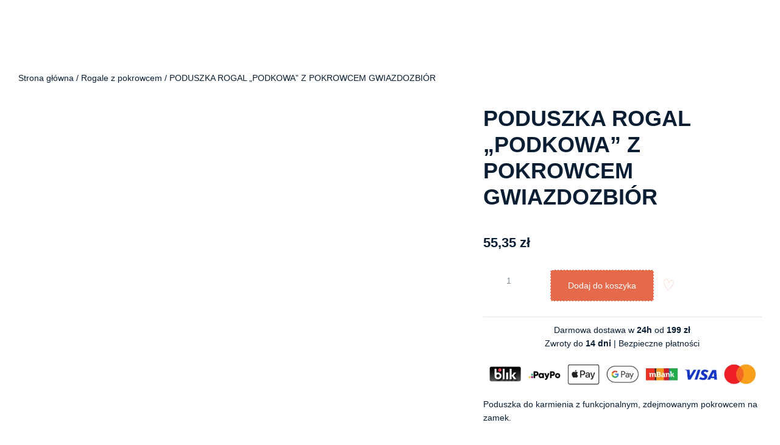

--- FILE ---
content_type: text/html; charset=UTF-8
request_url: https://palulli.pl/produkt/poduszka-rogal-podkowa-z-pokrowcem-gwiazdozbior/
body_size: 34539
content:
<!DOCTYPE html><html lang="pl-PL" class="no-js"><head><script data-no-optimize="1">var litespeed_docref=sessionStorage.getItem("litespeed_docref");litespeed_docref&&(Object.defineProperty(document,"referrer",{get:function(){return litespeed_docref}}),sessionStorage.removeItem("litespeed_docref"));</script> <meta charset="UTF-8" /><link data-optimized="2" rel="stylesheet" href="https://palulli.pl/wp-content/litespeed/css/e01d83429fd5806e586f1a03489e5eee.css?ver=35a00" /><meta http-equiv="X-UA-Compatible" content="IE=edge" /><meta name="viewport" content="width=device-width, initial-scale=1"><link rel="pingback" href="https://palulli.pl/xmlrpc.php" /><title>PODUSZKA ROGAL &#8222;PODKOWA&#8221; Z POKROWCEM GWIAZDOZBIÓR &#8211; PaLulli</title><meta name='robots' content='max-image-preview:large' /> <script data-cfasync="false" data-pagespeed-no-defer>var gtm4wp_datalayer_name = "dataLayer";
	var dataLayer = dataLayer || [];
	const gtm4wp_use_sku_instead = false;
	const gtm4wp_currency = 'PLN';
	const gtm4wp_product_per_impression = 10;
	const gtm4wp_clear_ecommerce = false;</script> <link rel="alternate" type="application/rss+xml" title="PaLulli &raquo; Kanał z wpisami" href="https://palulli.pl/feed/" /><link rel="alternate" type="application/rss+xml" title="PaLulli &raquo; Kanał z komentarzami" href="https://palulli.pl/comments/feed/" /><link rel="alternate" type="application/rss+xml" title="PaLulli &raquo; PODUSZKA ROGAL &#8222;PODKOWA&#8221; Z POKROWCEM GWIAZDOZBIÓR Kanał z komentarzami" href="https://palulli.pl/produkt/poduszka-rogal-podkowa-z-pokrowcem-gwiazdozbior/feed/" /><link rel="alternate" title="oEmbed (JSON)" type="application/json+oembed" href="https://palulli.pl/wp-json/oembed/1.0/embed?url=https%3A%2F%2Fpalulli.pl%2Fprodukt%2Fpoduszka-rogal-podkowa-z-pokrowcem-gwiazdozbior%2F" /><link rel="alternate" title="oEmbed (XML)" type="text/xml+oembed" href="https://palulli.pl/wp-json/oembed/1.0/embed?url=https%3A%2F%2Fpalulli.pl%2Fprodukt%2Fpoduszka-rogal-podkowa-z-pokrowcem-gwiazdozbior%2F&#038;format=xml" /> <script type="litespeed/javascript" data-src="https://palulli.pl/wp-includes/js/jquery/jquery.min.js?ver=3.7.1" id="jquery-core-js"></script> <script id="wc-add-to-cart-js-extra" type="litespeed/javascript">var wc_add_to_cart_params={"ajax_url":"/wp-admin/admin-ajax.php","wc_ajax_url":"/?wc-ajax=%%endpoint%%","i18n_view_cart":"Zobacz koszyk","cart_url":"https://palulli.pl/koszyk/","is_cart":"","cart_redirect_after_add":"yes"}</script> <script id="wc-single-product-js-extra" type="litespeed/javascript">var wc_single_product_params={"i18n_required_rating_text":"Prosz\u0119 wybra\u0107 ocen\u0119","i18n_rating_options":["1 z 5 gwiazdek","2 z 5 gwiazdek","3 z 5 gwiazdek","4 z 5 gwiazdek","5 z 5 gwiazdek"],"i18n_product_gallery_trigger_text":"Wy\u015bwietl pe\u0142noekranow\u0105 galeri\u0119 obrazk\u00f3w","review_rating_required":"no","flexslider":{"rtl":!1,"animation":"fade","smoothHeight":!0,"directionNav":!1,"controlNav":"thumbnails","slideshow":!1,"animationSpeed":500,"animationLoop":!1,"allowOneSlide":!1},"zoom_enabled":"","zoom_options":[],"photoswipe_enabled":"","photoswipe_options":{"shareEl":!1,"closeOnScroll":!1,"history":!1,"hideAnimationDuration":0,"showAnimationDuration":0},"flexslider_enabled":"1"}</script> <script id="woocommerce-js-extra" type="litespeed/javascript">var woocommerce_params={"ajax_url":"/wp-admin/admin-ajax.php","wc_ajax_url":"/?wc-ajax=%%endpoint%%","i18n_password_show":"Poka\u017c has\u0142o","i18n_password_hide":"Ukryj has\u0142o"}</script> <link rel="https://api.w.org/" href="https://palulli.pl/wp-json/" /><link rel="alternate" title="JSON" type="application/json" href="https://palulli.pl/wp-json/wp/v2/product/1250" /><link rel="EditURI" type="application/rsd+xml" title="RSD" href="https://palulli.pl/xmlrpc.php?rsd" /><meta name="generator" content="WordPress 6.9" /><meta name="generator" content="WooCommerce 9.9.6" /><link rel="canonical" href="https://palulli.pl/produkt/poduszka-rogal-podkowa-z-pokrowcem-gwiazdozbior/" /><link rel='shortlink' href='https://palulli.pl/?p=1250' /><style></style>
 <script data-cfasync="false" data-pagespeed-no-defer>var dataLayer_content = {"pagePostType":"product","pagePostType2":"single-product","pagePostAuthor":"domini.malik","customerTotalOrders":0,"customerTotalOrderValue":0,"customerFirstName":"","customerLastName":"","customerBillingFirstName":"","customerBillingLastName":"","customerBillingCompany":"","customerBillingAddress1":"","customerBillingAddress2":"","customerBillingCity":"","customerBillingState":"","customerBillingPostcode":"","customerBillingCountry":"","customerBillingEmail":"","customerBillingEmailHash":"","customerBillingPhone":"","customerShippingFirstName":"","customerShippingLastName":"","customerShippingCompany":"","customerShippingAddress1":"","customerShippingAddress2":"","customerShippingCity":"","customerShippingState":"","customerShippingPostcode":"","customerShippingCountry":"","productRatingCounts":[],"productAverageRating":0,"productReviewCount":0,"productType":"simple","productIsVariable":0};
	dataLayer.push( dataLayer_content );</script> <script data-cfasync="false" data-pagespeed-no-defer>(function(w,d,s,l,i){w[l]=w[l]||[];w[l].push({'gtm.start':
new Date().getTime(),event:'gtm.js'});var f=d.getElementsByTagName(s)[0],
j=d.createElement(s),dl=l!='dataLayer'?'&l='+l:'';j.async=true;j.src=
'//www.googletagmanager.com/gtm.js?id='+i+dl;f.parentNode.insertBefore(j,f);
})(window,document,'script','dataLayer','GTM-PN4GGLPP');</script> 
<noscript><style>.woocommerce-product-gallery{ opacity: 1 !important; }</style></noscript><meta name="generator" content="Elementor 3.29.2; features: e_local_google_fonts; settings: css_print_method-external, google_font-enabled, font_display-swap"><link rel="icon" href="https://palulli.pl/wp-content/uploads/2025/06/logo-inverse-150x150.png" sizes="32x32" /><link rel="icon" href="https://palulli.pl/wp-content/uploads/2025/06/logo-inverse.png" sizes="192x192" /><link rel="apple-touch-icon" href="https://palulli.pl/wp-content/uploads/2025/06/logo-inverse.png" /><meta name="msapplication-TileImage" content="https://palulli.pl/wp-content/uploads/2025/06/logo-inverse.png" /><link rel="preload" as="image" href="/wp-content/uploads/2025/06/hero.webp" type="image/webp"></head><body class="wp-singular product-template-default single single-product postid-1250 wp-custom-logo wp-embed-responsive wp-theme-vamtam-debebe wp-child-theme-vamtam-debebe-child theme-vamtam-debebe woocommerce woocommerce-page woocommerce-no-js full header-layout-logo-menu no-page-header no-middle-header responsive-layout has-post-thumbnail single-post-one-column elementor-active elementor-pro-active vamtam-wc-cart-empty wc-product-gallery-slider-active layout-full elementor-default elementor-template-full-width elementor-kit-5 elementor-page-2580"><div id="top"></div><noscript><iframe data-lazyloaded="1" src="about:blank" data-litespeed-src="https://www.googletagmanager.com/ns.html?id=GTM-PN4GGLPP" height="0" width="0" style="display:none;visibility:hidden" aria-hidden="true"></iframe></noscript><div data-elementor-type="header" data-elementor-id="2425" class="elementor elementor-2425 elementor-location-header" data-elementor-post-type="elementor_library"><section class="elementor-section elementor-top-section elementor-element elementor-element-4bada536 elementor-section-full_width elementor-hidden-tablet elementor-hidden-mobile vamtam-sticky-header elementor-section-height-default elementor-section-height-default" data-id="4bada536" data-element_type="section" data-settings="{&quot;background_background&quot;:&quot;classic&quot;,&quot;animation&quot;:&quot;none&quot;,&quot;animation_delay&quot;:0}"><div class="elementor-container elementor-column-gap-no"><div class="elementor-column elementor-col-25 elementor-top-column elementor-element elementor-element-419a401a" data-id="419a401a" data-element_type="column"><div class="elementor-widget-wrap elementor-element-populated"><div class="elementor-element elementor-element-5fa772ac animated-fast no-lazy elementor-invisible elementor-widget elementor-widget-theme-site-logo elementor-widget-image" data-id="5fa772ac" data-element_type="widget" data-settings="{&quot;_animation&quot;:&quot;fadeIn&quot;,&quot;_animation_tablet&quot;:&quot;none&quot;,&quot;_animation_delay&quot;:0}" data-widget_type="theme-site-logo.default"><div class="elementor-widget-container">
<a href="https://palulli.pl">
<img fetchpriority="high" width="400" height="217" src="https://palulli.pl/wp-content/uploads/2025/06/logo-inverse.png" class="no-lazy attachment-full size-full wp-image-2499" alt="" srcset="https://palulli.pl/wp-content/uploads/2025/06/logo-inverse.png 400w, https://palulli.pl/wp-content/uploads/2025/06/logo-inverse-64x35.png 64w, https://palulli.pl/wp-content/uploads/2025/06/logo-inverse-300x163.png 300w" sizes="(max-width: 400px) 100vw, 400px" />				</a></div></div></div></div><div class="elementor-column elementor-col-50 elementor-top-column elementor-element elementor-element-70ae871d" data-id="70ae871d" data-element_type="column"><div class="elementor-widget-wrap elementor-element-populated"><div class="vamtam-has-theme-widget-styles elementor-element elementor-element-70ce2f22 elementor-nav-menu__align-center elementor-widget__width-inherit elementor-nav-menu--stretch elementor-widget-tablet__width-auto vamtam-menu-indicator animated-fast elementor-nav-menu--dropdown-tablet elementor-nav-menu__text-align-aside elementor-nav-menu--toggle elementor-nav-menu--burger vamtam-has-mobile-disable-scroll elementor-invisible elementor-widget elementor-widget-nav-menu" data-id="70ce2f22" data-element_type="widget" data-settings="{&quot;full_width&quot;:&quot;stretch&quot;,&quot;submenu_icon&quot;:{&quot;value&quot;:&quot;&lt;i class=\&quot;\&quot;&gt;&lt;\/i&gt;&quot;,&quot;library&quot;:&quot;&quot;},&quot;_animation&quot;:&quot;fadeIn&quot;,&quot;_animation_delay&quot;:0,&quot;layout&quot;:&quot;horizontal&quot;,&quot;toggle&quot;:&quot;burger&quot;}" data-widget_type="nav-menu.default"><div class="elementor-widget-container"><nav aria-label="Menu" class="elementor-nav-menu--main elementor-nav-menu__container elementor-nav-menu--layout-horizontal e--pointer-theme e--animation-fast"><ul id="menu-1-70ce2f22" class="elementor-nav-menu"><li class="menu-item menu-item-type-post_type menu-item-object-page menu-item-home menu-item-2427"><a href="https://palulli.pl/" class="elementor-item">Strona główna</a></li><li class="menu-item menu-item-type-post_type menu-item-object-page current_page_parent menu-item-2645"><a href="https://palulli.pl/sklep/" class="elementor-item">Sklep</a></li><li class="menu-item menu-item-type-taxonomy menu-item-object-product_cat menu-item-has-children menu-item-2449"><a href="https://palulli.pl/product-category/dla-maluszka/musliny-dla-maluszka/" class="elementor-item">Kokony</a><ul class="sub-menu elementor-nav-menu--dropdown"><li class="menu-item menu-item-type-taxonomy menu-item-object-product_cat menu-item-2450"><a href="https://palulli.pl/product-category/dla-maluszka/musliny-dla-maluszka/kokon-muslin-dla-maluszka/" class="elementor-sub-item">Kokon Muślinowy</a></li><li class="menu-item menu-item-type-taxonomy menu-item-object-product_cat menu-item-2451"><a href="https://palulli.pl/product-category/dla-maluszka/musliny-dla-maluszka/kokon-z-kolderka/" class="elementor-sub-item">Kokon z kołderką</a></li><li class="menu-item menu-item-type-taxonomy menu-item-object-product_cat menu-item-2452"><a href="https://palulli.pl/product-category/dla-maluszka/musliny-dla-maluszka/kokon-z-otulaczem/" class="elementor-sub-item">Kokon z otulaczem</a></li><li class="menu-item menu-item-type-taxonomy menu-item-object-product_cat menu-item-2453"><a href="https://palulli.pl/product-category/dla-maluszka/musliny-dla-maluszka/kokon-z-rozkiem/" class="elementor-sub-item">Kokon z rożkiem</a></li><li class="menu-item menu-item-type-taxonomy menu-item-object-product_cat menu-item-2454"><a href="https://palulli.pl/product-category/dla-maluszka/musliny-dla-maluszka/kokon-z-wkladem/" class="elementor-sub-item">Kokon z wkładem</a></li></ul></li><li class="menu-item menu-item-type-taxonomy menu-item-object-product_cat menu-item-has-children menu-item-2457"><a href="https://palulli.pl/product-category/pokoj-dzieciecy/" class="elementor-item">Pokój dziecięcy</a><ul class="sub-menu elementor-nav-menu--dropdown"><li class="menu-item menu-item-type-taxonomy menu-item-object-product_cat menu-item-2458"><a href="https://palulli.pl/product-category/pokoj-dzieciecy/kostki-sensoryczne/" class="elementor-sub-item">Kostki sensoryczne</a></li><li class="menu-item menu-item-type-taxonomy menu-item-object-product_cat menu-item-2459"><a href="https://palulli.pl/product-category/pokoj-dzieciecy/kosze-na-zabawki/" class="elementor-sub-item">Kosze na zabawki</a></li><li class="menu-item menu-item-type-taxonomy menu-item-object-product_cat menu-item-2460"><a href="https://palulli.pl/product-category/pokoj-dzieciecy/namioty-tipi/" class="elementor-sub-item">Namioty TIPI</a></li><li class="menu-item menu-item-type-taxonomy menu-item-object-product_cat menu-item-2461"><a href="https://palulli.pl/product-category/pokoj-dzieciecy/poduszki-gwiazdki/" class="elementor-sub-item">Poduszki gwiazdki</a></li><li class="menu-item menu-item-type-taxonomy menu-item-object-product_cat menu-item-2462"><a href="https://palulli.pl/product-category/pokoj-dzieciecy/poduszki-ozdobne/" class="elementor-sub-item">Poduszki ozdobne</a></li></ul></li><li class="menu-item menu-item-type-taxonomy menu-item-object-product_cat menu-item-has-children menu-item-2455"><a href="https://palulli.pl/product-category/dla-mamy/" class="elementor-item">Dla mamy</a><ul class="sub-menu elementor-nav-menu--dropdown"><li class="menu-item menu-item-type-taxonomy menu-item-object-product_cat menu-item-2456"><a href="https://palulli.pl/product-category/dla-mamy/poduszki-ciazowe-i-do-karmienia/" class="elementor-sub-item">Poduszki ciążowe i do karmienia</a></li></ul></li><li class="menu-item menu-item-type-post_type menu-item-object-page menu-item-2438"><a href="https://palulli.pl/o-nas/" class="elementor-item">O nas</a></li><li class="menu-item menu-item-type-post_type menu-item-object-page menu-item-2431"><a href="https://palulli.pl/kontakt/" class="elementor-item">Kontakt</a></li></ul></nav><div class="elementor-menu-toggle" role="button" tabindex="0" aria-label="Menu Toggle" aria-expanded="false">
<i aria-hidden="true" role="presentation" class="elementor-menu-toggle__icon--open eicon-menu-bar"></i><i aria-hidden="true" role="presentation" class="elementor-menu-toggle__icon--close eicon-close"></i></div><nav class="elementor-nav-menu--dropdown elementor-nav-menu__container" aria-hidden="true"><ul id="menu-2-70ce2f22" class="elementor-nav-menu"><li class="menu-item menu-item-type-post_type menu-item-object-page menu-item-home menu-item-2427"><a href="https://palulli.pl/" class="elementor-item" tabindex="-1">Strona główna</a></li><li class="menu-item menu-item-type-post_type menu-item-object-page current_page_parent menu-item-2645"><a href="https://palulli.pl/sklep/" class="elementor-item" tabindex="-1">Sklep</a></li><li class="menu-item menu-item-type-taxonomy menu-item-object-product_cat menu-item-has-children menu-item-2449"><a href="https://palulli.pl/product-category/dla-maluszka/musliny-dla-maluszka/" class="elementor-item" tabindex="-1">Kokony</a><ul class="sub-menu elementor-nav-menu--dropdown"><li class="menu-item menu-item-type-taxonomy menu-item-object-product_cat menu-item-2450"><a href="https://palulli.pl/product-category/dla-maluszka/musliny-dla-maluszka/kokon-muslin-dla-maluszka/" class="elementor-sub-item" tabindex="-1">Kokon Muślinowy</a></li><li class="menu-item menu-item-type-taxonomy menu-item-object-product_cat menu-item-2451"><a href="https://palulli.pl/product-category/dla-maluszka/musliny-dla-maluszka/kokon-z-kolderka/" class="elementor-sub-item" tabindex="-1">Kokon z kołderką</a></li><li class="menu-item menu-item-type-taxonomy menu-item-object-product_cat menu-item-2452"><a href="https://palulli.pl/product-category/dla-maluszka/musliny-dla-maluszka/kokon-z-otulaczem/" class="elementor-sub-item" tabindex="-1">Kokon z otulaczem</a></li><li class="menu-item menu-item-type-taxonomy menu-item-object-product_cat menu-item-2453"><a href="https://palulli.pl/product-category/dla-maluszka/musliny-dla-maluszka/kokon-z-rozkiem/" class="elementor-sub-item" tabindex="-1">Kokon z rożkiem</a></li><li class="menu-item menu-item-type-taxonomy menu-item-object-product_cat menu-item-2454"><a href="https://palulli.pl/product-category/dla-maluszka/musliny-dla-maluszka/kokon-z-wkladem/" class="elementor-sub-item" tabindex="-1">Kokon z wkładem</a></li></ul></li><li class="menu-item menu-item-type-taxonomy menu-item-object-product_cat menu-item-has-children menu-item-2457"><a href="https://palulli.pl/product-category/pokoj-dzieciecy/" class="elementor-item" tabindex="-1">Pokój dziecięcy</a><ul class="sub-menu elementor-nav-menu--dropdown"><li class="menu-item menu-item-type-taxonomy menu-item-object-product_cat menu-item-2458"><a href="https://palulli.pl/product-category/pokoj-dzieciecy/kostki-sensoryczne/" class="elementor-sub-item" tabindex="-1">Kostki sensoryczne</a></li><li class="menu-item menu-item-type-taxonomy menu-item-object-product_cat menu-item-2459"><a href="https://palulli.pl/product-category/pokoj-dzieciecy/kosze-na-zabawki/" class="elementor-sub-item" tabindex="-1">Kosze na zabawki</a></li><li class="menu-item menu-item-type-taxonomy menu-item-object-product_cat menu-item-2460"><a href="https://palulli.pl/product-category/pokoj-dzieciecy/namioty-tipi/" class="elementor-sub-item" tabindex="-1">Namioty TIPI</a></li><li class="menu-item menu-item-type-taxonomy menu-item-object-product_cat menu-item-2461"><a href="https://palulli.pl/product-category/pokoj-dzieciecy/poduszki-gwiazdki/" class="elementor-sub-item" tabindex="-1">Poduszki gwiazdki</a></li><li class="menu-item menu-item-type-taxonomy menu-item-object-product_cat menu-item-2462"><a href="https://palulli.pl/product-category/pokoj-dzieciecy/poduszki-ozdobne/" class="elementor-sub-item" tabindex="-1">Poduszki ozdobne</a></li></ul></li><li class="menu-item menu-item-type-taxonomy menu-item-object-product_cat menu-item-has-children menu-item-2455"><a href="https://palulli.pl/product-category/dla-mamy/" class="elementor-item" tabindex="-1">Dla mamy</a><ul class="sub-menu elementor-nav-menu--dropdown"><li class="menu-item menu-item-type-taxonomy menu-item-object-product_cat menu-item-2456"><a href="https://palulli.pl/product-category/dla-mamy/poduszki-ciazowe-i-do-karmienia/" class="elementor-sub-item" tabindex="-1">Poduszki ciążowe i do karmienia</a></li></ul></li><li class="menu-item menu-item-type-post_type menu-item-object-page menu-item-2438"><a href="https://palulli.pl/o-nas/" class="elementor-item" tabindex="-1">O nas</a></li><li class="menu-item menu-item-type-post_type menu-item-object-page menu-item-2431"><a href="https://palulli.pl/kontakt/" class="elementor-item" tabindex="-1">Kontakt</a></li></ul></nav></div></div></div></div><div class="elementor-column elementor-col-25 elementor-top-column elementor-element elementor-element-7f450d39 animated-fast elementor-invisible" data-id="7f450d39" data-element_type="column" data-settings="{&quot;animation&quot;:&quot;fadeIn&quot;,&quot;animation_delay&quot;:0}"><div class="elementor-widget-wrap elementor-element-populated"><div class="elementor-element elementor-element-264b42bd elementor-icon-list--layout-inline elementor-widget__width-auto elementor-list-item-link-full_width elementor-widget elementor-widget-icon-list" data-id="264b42bd" data-element_type="widget" data-widget_type="icon-list.default"><div class="elementor-widget-container"><ul class="elementor-icon-list-items elementor-inline-items"><li class="elementor-icon-list-item elementor-inline-item">
<a href="#elementor-action%3Aaction%3Dpopup%3Aopen%26settings%3DeyJpZCI6IjI1MjUiLCJ0b2dnbGUiOmZhbHNlLCJhbGlnbl93aXRoX3BhcmVudCI6IiJ9"><span class="elementor-icon-list-icon">
<i aria-hidden="true" class="vamtamtheme- vamtam-theme-search"></i>						</span>
<span class="elementor-icon-list-text"></span>
</a></li><li class="elementor-icon-list-item elementor-inline-item">
<a href="https://palulli.pl/lista-zyczen/"><span class="elementor-icon-list-icon">
<i aria-hidden="true" class="vamtamtheme- vamtam-theme-favorite"></i>						</span>
<span class="elementor-icon-list-text"></span>
</a></li><li class="elementor-icon-list-item elementor-inline-item">
<a href="https://palulli.pl/moje-konto/"><span class="elementor-icon-list-icon">
<i aria-hidden="true" class="vamtamtheme- vamtam-theme-user"></i>						</span>
<span class="elementor-icon-list-text"></span>
</a></li></ul></div></div><div class="vamtam-has-theme-widget-styles elementor-element elementor-element-5a230eeb elementor-widget__width-auto toggle-icon--vamtam-theme elementor-menu-cart--items-indicator-bubble vamtam-has-hide-cart-checkout elementor-menu-cart--cart-type-side-cart elementor-menu-cart--show-remove-button-yes elementor-widget elementor-widget-woocommerce-menu-cart" data-id="5a230eeb" data-element_type="widget" data-settings="{&quot;automatically_open_cart&quot;:&quot;yes&quot;,&quot;cart_type&quot;:&quot;side-cart&quot;,&quot;open_cart&quot;:&quot;click&quot;}" data-widget_type="woocommerce-menu-cart.default"><div class="elementor-widget-container"><div class="elementor-menu-cart__wrapper"><div class="elementor-menu-cart__toggle_wrapper"><div class="elementor-menu-cart__container elementor-lightbox" aria-hidden="true"><div class="elementor-menu-cart__main" aria-hidden="true"><div class="vamtam-elementor-menu-cart__header">
<span class="font-h4 label">Koszyk</span>
<span class="font-h4 item-count">(0)</span><div class="elementor-menu-cart__close-button"><i class="vamtam-close vamtam-close-cart vamtamtheme- vamtam-theme-close"></i></div></div><div class="widget_shopping_cart_content"></div></div></div><div class="elementor-menu-cart__toggle elementor-button-wrapper">
<a id="elementor-menu-cart__toggle_button" href="#" class="elementor-menu-cart__toggle_button elementor-button elementor-size-sm" aria-expanded="false">
<span class="elementor-button-text"><span class="woocommerce-Price-amount amount"><bdi>0,00&nbsp;<span class="woocommerce-Price-currencySymbol">&#122;&#322;</span></bdi></span></span>
<span class="elementor-button-icon">
<span class="elementor-button-icon-qty" data-counter="0">0</span>
<i class="eicon-vamtam-theme"></i>					<span class="elementor-screen-only">Wózek</span>
</span>
</a></div></div></div></div></div></div></div></div></section><section class="elementor-section elementor-top-section elementor-element elementor-element-4bada536 elementor-section-full_width elementor-hidden-tablet elementor-hidden-mobile vamtam-sticky-header vamtam-sticky-header--spacer elementor-section-height-default elementor-section-height-default" data-id="4bada536" data-element_type="section" data-settings="{&quot;background_background&quot;:&quot;classic&quot;,&quot;animation&quot;:&quot;none&quot;,&quot;animation_delay&quot;:0}"><div class="elementor-container elementor-column-gap-no"><div class="elementor-column elementor-col-25 elementor-top-column elementor-element elementor-element-419a401a" data-id="419a401a" data-element_type="column"><div class="elementor-widget-wrap elementor-element-populated"><div class="elementor-element elementor-element-5fa772ac animated-fast no-lazy elementor-invisible elementor-widget elementor-widget-theme-site-logo elementor-widget-image" data-id="5fa772ac" data-element_type="widget" data-settings="{&quot;_animation&quot;:&quot;fadeIn&quot;,&quot;_animation_tablet&quot;:&quot;none&quot;,&quot;_animation_delay&quot;:0}" data-widget_type="theme-site-logo.default"><div class="elementor-widget-container">
<a href="https://palulli.pl">
<img fetchpriority="high" width="400" height="217" src="https://palulli.pl/wp-content/uploads/2025/06/logo-inverse.png" class="no-lazy attachment-full size-full wp-image-2499" alt="" srcset="https://palulli.pl/wp-content/uploads/2025/06/logo-inverse.png 400w, https://palulli.pl/wp-content/uploads/2025/06/logo-inverse-64x35.png 64w, https://palulli.pl/wp-content/uploads/2025/06/logo-inverse-300x163.png 300w" sizes="(max-width: 400px) 100vw, 400px" />				</a></div></div></div></div><div class="elementor-column elementor-col-50 elementor-top-column elementor-element elementor-element-70ae871d" data-id="70ae871d" data-element_type="column"><div class="elementor-widget-wrap elementor-element-populated"><div class="vamtam-has-theme-widget-styles elementor-element elementor-element-70ce2f22 elementor-nav-menu__align-center elementor-widget__width-inherit elementor-nav-menu--stretch elementor-widget-tablet__width-auto vamtam-menu-indicator animated-fast elementor-nav-menu--dropdown-tablet elementor-nav-menu__text-align-aside elementor-nav-menu--toggle elementor-nav-menu--burger vamtam-has-mobile-disable-scroll elementor-invisible elementor-widget elementor-widget-nav-menu" data-id="70ce2f22" data-element_type="widget" data-settings="{&quot;full_width&quot;:&quot;stretch&quot;,&quot;submenu_icon&quot;:{&quot;value&quot;:&quot;&lt;i class=\&quot;\&quot;&gt;&lt;\/i&gt;&quot;,&quot;library&quot;:&quot;&quot;},&quot;_animation&quot;:&quot;fadeIn&quot;,&quot;_animation_delay&quot;:0,&quot;layout&quot;:&quot;horizontal&quot;,&quot;toggle&quot;:&quot;burger&quot;}" data-widget_type="nav-menu.default"><div class="elementor-widget-container"><nav aria-label="Menu" class="elementor-nav-menu--main elementor-nav-menu__container elementor-nav-menu--layout-horizontal e--pointer-theme e--animation-fast"><ul id="menu-3-70ce2f22" class="elementor-nav-menu"><li class="menu-item menu-item-type-post_type menu-item-object-page menu-item-home menu-item-2427"><a href="https://palulli.pl/" class="elementor-item">Strona główna</a></li><li class="menu-item menu-item-type-post_type menu-item-object-page current_page_parent menu-item-2645"><a href="https://palulli.pl/sklep/" class="elementor-item">Sklep</a></li><li class="menu-item menu-item-type-taxonomy menu-item-object-product_cat menu-item-has-children menu-item-2449"><a href="https://palulli.pl/product-category/dla-maluszka/musliny-dla-maluszka/" class="elementor-item">Kokony</a><ul class="sub-menu elementor-nav-menu--dropdown"><li class="menu-item menu-item-type-taxonomy menu-item-object-product_cat menu-item-2450"><a href="https://palulli.pl/product-category/dla-maluszka/musliny-dla-maluszka/kokon-muslin-dla-maluszka/" class="elementor-sub-item">Kokon Muślinowy</a></li><li class="menu-item menu-item-type-taxonomy menu-item-object-product_cat menu-item-2451"><a href="https://palulli.pl/product-category/dla-maluszka/musliny-dla-maluszka/kokon-z-kolderka/" class="elementor-sub-item">Kokon z kołderką</a></li><li class="menu-item menu-item-type-taxonomy menu-item-object-product_cat menu-item-2452"><a href="https://palulli.pl/product-category/dla-maluszka/musliny-dla-maluszka/kokon-z-otulaczem/" class="elementor-sub-item">Kokon z otulaczem</a></li><li class="menu-item menu-item-type-taxonomy menu-item-object-product_cat menu-item-2453"><a href="https://palulli.pl/product-category/dla-maluszka/musliny-dla-maluszka/kokon-z-rozkiem/" class="elementor-sub-item">Kokon z rożkiem</a></li><li class="menu-item menu-item-type-taxonomy menu-item-object-product_cat menu-item-2454"><a href="https://palulli.pl/product-category/dla-maluszka/musliny-dla-maluszka/kokon-z-wkladem/" class="elementor-sub-item">Kokon z wkładem</a></li></ul></li><li class="menu-item menu-item-type-taxonomy menu-item-object-product_cat menu-item-has-children menu-item-2457"><a href="https://palulli.pl/product-category/pokoj-dzieciecy/" class="elementor-item">Pokój dziecięcy</a><ul class="sub-menu elementor-nav-menu--dropdown"><li class="menu-item menu-item-type-taxonomy menu-item-object-product_cat menu-item-2458"><a href="https://palulli.pl/product-category/pokoj-dzieciecy/kostki-sensoryczne/" class="elementor-sub-item">Kostki sensoryczne</a></li><li class="menu-item menu-item-type-taxonomy menu-item-object-product_cat menu-item-2459"><a href="https://palulli.pl/product-category/pokoj-dzieciecy/kosze-na-zabawki/" class="elementor-sub-item">Kosze na zabawki</a></li><li class="menu-item menu-item-type-taxonomy menu-item-object-product_cat menu-item-2460"><a href="https://palulli.pl/product-category/pokoj-dzieciecy/namioty-tipi/" class="elementor-sub-item">Namioty TIPI</a></li><li class="menu-item menu-item-type-taxonomy menu-item-object-product_cat menu-item-2461"><a href="https://palulli.pl/product-category/pokoj-dzieciecy/poduszki-gwiazdki/" class="elementor-sub-item">Poduszki gwiazdki</a></li><li class="menu-item menu-item-type-taxonomy menu-item-object-product_cat menu-item-2462"><a href="https://palulli.pl/product-category/pokoj-dzieciecy/poduszki-ozdobne/" class="elementor-sub-item">Poduszki ozdobne</a></li></ul></li><li class="menu-item menu-item-type-taxonomy menu-item-object-product_cat menu-item-has-children menu-item-2455"><a href="https://palulli.pl/product-category/dla-mamy/" class="elementor-item">Dla mamy</a><ul class="sub-menu elementor-nav-menu--dropdown"><li class="menu-item menu-item-type-taxonomy menu-item-object-product_cat menu-item-2456"><a href="https://palulli.pl/product-category/dla-mamy/poduszki-ciazowe-i-do-karmienia/" class="elementor-sub-item">Poduszki ciążowe i do karmienia</a></li></ul></li><li class="menu-item menu-item-type-post_type menu-item-object-page menu-item-2438"><a href="https://palulli.pl/o-nas/" class="elementor-item">O nas</a></li><li class="menu-item menu-item-type-post_type menu-item-object-page menu-item-2431"><a href="https://palulli.pl/kontakt/" class="elementor-item">Kontakt</a></li></ul></nav><div class="elementor-menu-toggle" role="button" tabindex="0" aria-label="Menu Toggle" aria-expanded="false">
<i aria-hidden="true" role="presentation" class="elementor-menu-toggle__icon--open eicon-menu-bar"></i><i aria-hidden="true" role="presentation" class="elementor-menu-toggle__icon--close eicon-close"></i></div><nav class="elementor-nav-menu--dropdown elementor-nav-menu__container" aria-hidden="true"><ul id="menu-4-70ce2f22" class="elementor-nav-menu"><li class="menu-item menu-item-type-post_type menu-item-object-page menu-item-home menu-item-2427"><a href="https://palulli.pl/" class="elementor-item" tabindex="-1">Strona główna</a></li><li class="menu-item menu-item-type-post_type menu-item-object-page current_page_parent menu-item-2645"><a href="https://palulli.pl/sklep/" class="elementor-item" tabindex="-1">Sklep</a></li><li class="menu-item menu-item-type-taxonomy menu-item-object-product_cat menu-item-has-children menu-item-2449"><a href="https://palulli.pl/product-category/dla-maluszka/musliny-dla-maluszka/" class="elementor-item" tabindex="-1">Kokony</a><ul class="sub-menu elementor-nav-menu--dropdown"><li class="menu-item menu-item-type-taxonomy menu-item-object-product_cat menu-item-2450"><a href="https://palulli.pl/product-category/dla-maluszka/musliny-dla-maluszka/kokon-muslin-dla-maluszka/" class="elementor-sub-item" tabindex="-1">Kokon Muślinowy</a></li><li class="menu-item menu-item-type-taxonomy menu-item-object-product_cat menu-item-2451"><a href="https://palulli.pl/product-category/dla-maluszka/musliny-dla-maluszka/kokon-z-kolderka/" class="elementor-sub-item" tabindex="-1">Kokon z kołderką</a></li><li class="menu-item menu-item-type-taxonomy menu-item-object-product_cat menu-item-2452"><a href="https://palulli.pl/product-category/dla-maluszka/musliny-dla-maluszka/kokon-z-otulaczem/" class="elementor-sub-item" tabindex="-1">Kokon z otulaczem</a></li><li class="menu-item menu-item-type-taxonomy menu-item-object-product_cat menu-item-2453"><a href="https://palulli.pl/product-category/dla-maluszka/musliny-dla-maluszka/kokon-z-rozkiem/" class="elementor-sub-item" tabindex="-1">Kokon z rożkiem</a></li><li class="menu-item menu-item-type-taxonomy menu-item-object-product_cat menu-item-2454"><a href="https://palulli.pl/product-category/dla-maluszka/musliny-dla-maluszka/kokon-z-wkladem/" class="elementor-sub-item" tabindex="-1">Kokon z wkładem</a></li></ul></li><li class="menu-item menu-item-type-taxonomy menu-item-object-product_cat menu-item-has-children menu-item-2457"><a href="https://palulli.pl/product-category/pokoj-dzieciecy/" class="elementor-item" tabindex="-1">Pokój dziecięcy</a><ul class="sub-menu elementor-nav-menu--dropdown"><li class="menu-item menu-item-type-taxonomy menu-item-object-product_cat menu-item-2458"><a href="https://palulli.pl/product-category/pokoj-dzieciecy/kostki-sensoryczne/" class="elementor-sub-item" tabindex="-1">Kostki sensoryczne</a></li><li class="menu-item menu-item-type-taxonomy menu-item-object-product_cat menu-item-2459"><a href="https://palulli.pl/product-category/pokoj-dzieciecy/kosze-na-zabawki/" class="elementor-sub-item" tabindex="-1">Kosze na zabawki</a></li><li class="menu-item menu-item-type-taxonomy menu-item-object-product_cat menu-item-2460"><a href="https://palulli.pl/product-category/pokoj-dzieciecy/namioty-tipi/" class="elementor-sub-item" tabindex="-1">Namioty TIPI</a></li><li class="menu-item menu-item-type-taxonomy menu-item-object-product_cat menu-item-2461"><a href="https://palulli.pl/product-category/pokoj-dzieciecy/poduszki-gwiazdki/" class="elementor-sub-item" tabindex="-1">Poduszki gwiazdki</a></li><li class="menu-item menu-item-type-taxonomy menu-item-object-product_cat menu-item-2462"><a href="https://palulli.pl/product-category/pokoj-dzieciecy/poduszki-ozdobne/" class="elementor-sub-item" tabindex="-1">Poduszki ozdobne</a></li></ul></li><li class="menu-item menu-item-type-taxonomy menu-item-object-product_cat menu-item-has-children menu-item-2455"><a href="https://palulli.pl/product-category/dla-mamy/" class="elementor-item" tabindex="-1">Dla mamy</a><ul class="sub-menu elementor-nav-menu--dropdown"><li class="menu-item menu-item-type-taxonomy menu-item-object-product_cat menu-item-2456"><a href="https://palulli.pl/product-category/dla-mamy/poduszki-ciazowe-i-do-karmienia/" class="elementor-sub-item" tabindex="-1">Poduszki ciążowe i do karmienia</a></li></ul></li><li class="menu-item menu-item-type-post_type menu-item-object-page menu-item-2438"><a href="https://palulli.pl/o-nas/" class="elementor-item" tabindex="-1">O nas</a></li><li class="menu-item menu-item-type-post_type menu-item-object-page menu-item-2431"><a href="https://palulli.pl/kontakt/" class="elementor-item" tabindex="-1">Kontakt</a></li></ul></nav></div></div></div></div><div class="elementor-column elementor-col-25 elementor-top-column elementor-element elementor-element-7f450d39 animated-fast elementor-invisible" data-id="7f450d39" data-element_type="column" data-settings="{&quot;animation&quot;:&quot;fadeIn&quot;,&quot;animation_delay&quot;:0}"><div class="elementor-widget-wrap elementor-element-populated"><div class="elementor-element elementor-element-264b42bd elementor-icon-list--layout-inline elementor-widget__width-auto elementor-list-item-link-full_width elementor-widget elementor-widget-icon-list" data-id="264b42bd" data-element_type="widget" data-widget_type="icon-list.default"><div class="elementor-widget-container"><ul class="elementor-icon-list-items elementor-inline-items"><li class="elementor-icon-list-item elementor-inline-item">
<a href="#elementor-action%3Aaction%3Dpopup%3Aopen%26settings%3DeyJpZCI6IjI1MjUiLCJ0b2dnbGUiOmZhbHNlLCJhbGlnbl93aXRoX3BhcmVudCI6IiJ9"><span class="elementor-icon-list-icon">
<i aria-hidden="true" class="vamtamtheme- vamtam-theme-search"></i>						</span>
<span class="elementor-icon-list-text"></span>
</a></li><li class="elementor-icon-list-item elementor-inline-item">
<a href="https://palulli.pl/lista-zyczen/"><span class="elementor-icon-list-icon">
<i aria-hidden="true" class="vamtamtheme- vamtam-theme-favorite"></i>						</span>
<span class="elementor-icon-list-text"></span>
</a></li><li class="elementor-icon-list-item elementor-inline-item">
<a href="https://palulli.pl/moje-konto/"><span class="elementor-icon-list-icon">
<i aria-hidden="true" class="vamtamtheme- vamtam-theme-user"></i>						</span>
<span class="elementor-icon-list-text"></span>
</a></li></ul></div></div><div class="vamtam-has-theme-widget-styles elementor-element elementor-element-5a230eeb elementor-widget__width-auto toggle-icon--vamtam-theme elementor-menu-cart--items-indicator-bubble vamtam-has-hide-cart-checkout elementor-menu-cart--cart-type-side-cart elementor-menu-cart--show-remove-button-yes elementor-widget elementor-widget-woocommerce-menu-cart" data-id="5a230eeb" data-element_type="widget" data-settings="{&quot;automatically_open_cart&quot;:&quot;yes&quot;,&quot;cart_type&quot;:&quot;side-cart&quot;,&quot;open_cart&quot;:&quot;click&quot;}" data-widget_type="woocommerce-menu-cart.default"><div class="elementor-widget-container"><div class="elementor-menu-cart__wrapper"><div class="elementor-menu-cart__toggle_wrapper"><div class="elementor-menu-cart__container elementor-lightbox" aria-hidden="true"><div class="elementor-menu-cart__main" aria-hidden="true"><div class="vamtam-elementor-menu-cart__header">
<span class="font-h4 label">Koszyk</span>
<span class="font-h4 item-count">(0)</span><div class="elementor-menu-cart__close-button"><i class="vamtam-close vamtam-close-cart vamtamtheme- vamtam-theme-close"></i></div></div><div class="widget_shopping_cart_content"></div></div></div><div class="elementor-menu-cart__toggle elementor-button-wrapper">
<a id="elementor-menu-cart__toggle_button" href="#" class="elementor-menu-cart__toggle_button elementor-button elementor-size-sm" aria-expanded="false">
<span class="elementor-button-text"><span class="woocommerce-Price-amount amount"><bdi>0,00&nbsp;<span class="woocommerce-Price-currencySymbol">&#122;&#322;</span></bdi></span></span>
<span class="elementor-button-icon">
<span class="elementor-button-icon-qty" data-counter="0">0</span>
<i class="eicon-vamtam-theme"></i>					<span class="elementor-screen-only">Wózek</span>
</span>
</a></div></div></div></div></div></div></div></div></section><section class="elementor-section elementor-top-section elementor-element elementor-element-7ff784fd elementor-section-full_width elementor-hidden-desktop elementor-section-height-default elementor-section-height-default" data-id="7ff784fd" data-element_type="section" data-settings="{&quot;background_background&quot;:&quot;classic&quot;,&quot;sticky&quot;:&quot;top&quot;,&quot;sticky_on&quot;:[&quot;desktop&quot;,&quot;tablet&quot;,&quot;mobile&quot;],&quot;sticky_offset&quot;:0,&quot;sticky_effects_offset&quot;:0,&quot;sticky_anchor_link_offset&quot;:0}"><div class="elementor-container elementor-column-gap-no"><div class="elementor-column elementor-col-50 elementor-top-column elementor-element elementor-element-4c509eca" data-id="4c509eca" data-element_type="column"><div class="elementor-widget-wrap elementor-element-populated"><div class="elementor-element elementor-element-2ff524aa elementor-widget elementor-widget-theme-site-logo elementor-widget-image" data-id="2ff524aa" data-element_type="widget" data-widget_type="theme-site-logo.default"><div class="elementor-widget-container">
<a href="https://palulli.pl">
<img data-lazyloaded="1" src="[data-uri]" width="400" height="217" data-src="https://palulli.pl/wp-content/uploads/2025/06/logo-inverse.png" class="attachment-full size-full wp-image-2499" alt="" data-srcset="https://palulli.pl/wp-content/uploads/2025/06/logo-inverse.png 400w, https://palulli.pl/wp-content/uploads/2025/06/logo-inverse-64x35.png 64w, https://palulli.pl/wp-content/uploads/2025/06/logo-inverse-300x163.png 300w" data-sizes="(max-width: 400px) 100vw, 400px" />				</a></div></div></div></div><div class="elementor-column elementor-col-50 elementor-top-column elementor-element elementor-element-3e1ab237" data-id="3e1ab237" data-element_type="column"><div class="elementor-widget-wrap elementor-element-populated"><div class="vamtam-has-theme-widget-styles elementor-element elementor-element-2ca81a5b elementor-align-left elementor-widget__width-auto elementor-widget-mobile__width-initial elementor-widget elementor-widget-button" data-id="2ca81a5b" data-element_type="widget" data-widget_type="button.default"><div class="elementor-widget-container"><div class="elementor-button-wrapper">
<a class="elementor-button elementor-button-link elementor-size-sm" href="https://palulli.pl/lista-zyczen/">
<span class="elementor-button-content-wrapper">
<span class="elementor-button-icon">
<i aria-hidden="true" class="vamtamtheme- vamtam-theme-favorite"></i>			</span>
</span>
</a></div></div></div><div class="vamtam-has-theme-widget-styles elementor-element elementor-element-195bc6d6 elementor-align-left elementor-widget__width-auto elementor-widget elementor-widget-button" data-id="195bc6d6" data-element_type="widget" data-widget_type="button.default"><div class="elementor-widget-container"><div class="elementor-button-wrapper">
<a class="elementor-button elementor-button-link elementor-size-sm" href="https://palulli.pl/moje-konto/">
<span class="elementor-button-content-wrapper">
<span class="elementor-button-icon">
<i aria-hidden="true" class="vamtamtheme- vamtam-theme-user"></i>			</span>
</span>
</a></div></div></div><div class="vamtam-has-theme-widget-styles elementor-element elementor-element-ea8506d elementor-widget__width-auto toggle-icon--vamtam-theme elementor-menu-cart--items-indicator-bubble vamtam-has-hide-cart-checkout elementor-menu-cart--cart-type-side-cart elementor-menu-cart--show-remove-button-yes elementor-widget elementor-widget-woocommerce-menu-cart" data-id="ea8506d" data-element_type="widget" data-settings="{&quot;cart_type&quot;:&quot;side-cart&quot;,&quot;open_cart&quot;:&quot;click&quot;,&quot;automatically_open_cart&quot;:&quot;no&quot;}" data-widget_type="woocommerce-menu-cart.default"><div class="elementor-widget-container"><div class="elementor-menu-cart__wrapper"><div class="elementor-menu-cart__toggle_wrapper"><div class="elementor-menu-cart__container elementor-lightbox" aria-hidden="true"><div class="elementor-menu-cart__main" aria-hidden="true"><div class="vamtam-elementor-menu-cart__header">
<span class="font-h4 label">Koszyk</span>
<span class="font-h4 item-count">(0)</span><div class="elementor-menu-cart__close-button"><i class="vamtam-close vamtam-close-cart vamtamtheme- vamtam-theme-close"></i></div></div><div class="widget_shopping_cart_content"></div></div></div><div class="elementor-menu-cart__toggle elementor-button-wrapper">
<a id="elementor-menu-cart__toggle_button" href="#" class="elementor-menu-cart__toggle_button elementor-button elementor-size-sm" aria-expanded="false">
<span class="elementor-button-text"><span class="woocommerce-Price-amount amount"><bdi>0,00&nbsp;<span class="woocommerce-Price-currencySymbol">&#122;&#322;</span></bdi></span></span>
<span class="elementor-button-icon">
<span class="elementor-button-icon-qty" data-counter="0">0</span>
<i class="eicon-vamtam-theme"></i>					<span class="elementor-screen-only">Wózek</span>
</span>
</a></div></div></div></div></div><div class="vamtam-has-theme-widget-styles elementor-element elementor-element-3201b04a elementor-nav-menu__align-start elementor-nav-menu--stretch elementor-widget-tablet__width-auto elementor-widget-mobile__width-auto vamtam-mb-submenu-indicator vamtam-has-mobile-menu-max-height elementor-nav-menu--dropdown-tablet elementor-nav-menu__text-align-aside elementor-nav-menu--toggle elementor-nav-menu--burger vamtam-has-mobile-disable-scroll elementor-widget elementor-widget-nav-menu" data-id="3201b04a" data-element_type="widget" data-settings="{&quot;full_width&quot;:&quot;stretch&quot;,&quot;submenu_icon&quot;:{&quot;value&quot;:&quot;&lt;i class=\&quot;fas fa-angle-down\&quot;&gt;&lt;\/i&gt;&quot;,&quot;library&quot;:&quot;fa-solid&quot;},&quot;layout&quot;:&quot;vertical&quot;,&quot;toggle&quot;:&quot;burger&quot;}" data-widget_type="nav-menu.default"><div class="elementor-widget-container"><nav aria-label="Menu" class="elementor-nav-menu--main elementor-nav-menu__container elementor-nav-menu--layout-vertical e--pointer-none"><ul id="menu-1-3201b04a" class="elementor-nav-menu sm-vertical"><li class="menu-item menu-item-type-post_type menu-item-object-page menu-item-home menu-item-2427"><a href="https://palulli.pl/" class="elementor-item">Strona główna</a></li><li class="menu-item menu-item-type-post_type menu-item-object-page current_page_parent menu-item-2645"><a href="https://palulli.pl/sklep/" class="elementor-item">Sklep</a></li><li class="menu-item menu-item-type-taxonomy menu-item-object-product_cat menu-item-has-children menu-item-2449"><a href="https://palulli.pl/product-category/dla-maluszka/musliny-dla-maluszka/" class="elementor-item">Kokony</a><ul class="sub-menu elementor-nav-menu--dropdown"><li class="menu-item menu-item-type-taxonomy menu-item-object-product_cat menu-item-2450"><a href="https://palulli.pl/product-category/dla-maluszka/musliny-dla-maluszka/kokon-muslin-dla-maluszka/" class="elementor-sub-item">Kokon Muślinowy</a></li><li class="menu-item menu-item-type-taxonomy menu-item-object-product_cat menu-item-2451"><a href="https://palulli.pl/product-category/dla-maluszka/musliny-dla-maluszka/kokon-z-kolderka/" class="elementor-sub-item">Kokon z kołderką</a></li><li class="menu-item menu-item-type-taxonomy menu-item-object-product_cat menu-item-2452"><a href="https://palulli.pl/product-category/dla-maluszka/musliny-dla-maluszka/kokon-z-otulaczem/" class="elementor-sub-item">Kokon z otulaczem</a></li><li class="menu-item menu-item-type-taxonomy menu-item-object-product_cat menu-item-2453"><a href="https://palulli.pl/product-category/dla-maluszka/musliny-dla-maluszka/kokon-z-rozkiem/" class="elementor-sub-item">Kokon z rożkiem</a></li><li class="menu-item menu-item-type-taxonomy menu-item-object-product_cat menu-item-2454"><a href="https://palulli.pl/product-category/dla-maluszka/musliny-dla-maluszka/kokon-z-wkladem/" class="elementor-sub-item">Kokon z wkładem</a></li></ul></li><li class="menu-item menu-item-type-taxonomy menu-item-object-product_cat menu-item-has-children menu-item-2457"><a href="https://palulli.pl/product-category/pokoj-dzieciecy/" class="elementor-item">Pokój dziecięcy</a><ul class="sub-menu elementor-nav-menu--dropdown"><li class="menu-item menu-item-type-taxonomy menu-item-object-product_cat menu-item-2458"><a href="https://palulli.pl/product-category/pokoj-dzieciecy/kostki-sensoryczne/" class="elementor-sub-item">Kostki sensoryczne</a></li><li class="menu-item menu-item-type-taxonomy menu-item-object-product_cat menu-item-2459"><a href="https://palulli.pl/product-category/pokoj-dzieciecy/kosze-na-zabawki/" class="elementor-sub-item">Kosze na zabawki</a></li><li class="menu-item menu-item-type-taxonomy menu-item-object-product_cat menu-item-2460"><a href="https://palulli.pl/product-category/pokoj-dzieciecy/namioty-tipi/" class="elementor-sub-item">Namioty TIPI</a></li><li class="menu-item menu-item-type-taxonomy menu-item-object-product_cat menu-item-2461"><a href="https://palulli.pl/product-category/pokoj-dzieciecy/poduszki-gwiazdki/" class="elementor-sub-item">Poduszki gwiazdki</a></li><li class="menu-item menu-item-type-taxonomy menu-item-object-product_cat menu-item-2462"><a href="https://palulli.pl/product-category/pokoj-dzieciecy/poduszki-ozdobne/" class="elementor-sub-item">Poduszki ozdobne</a></li></ul></li><li class="menu-item menu-item-type-taxonomy menu-item-object-product_cat menu-item-has-children menu-item-2455"><a href="https://palulli.pl/product-category/dla-mamy/" class="elementor-item">Dla mamy</a><ul class="sub-menu elementor-nav-menu--dropdown"><li class="menu-item menu-item-type-taxonomy menu-item-object-product_cat menu-item-2456"><a href="https://palulli.pl/product-category/dla-mamy/poduszki-ciazowe-i-do-karmienia/" class="elementor-sub-item">Poduszki ciążowe i do karmienia</a></li></ul></li><li class="menu-item menu-item-type-post_type menu-item-object-page menu-item-2438"><a href="https://palulli.pl/o-nas/" class="elementor-item">O nas</a></li><li class="menu-item menu-item-type-post_type menu-item-object-page menu-item-2431"><a href="https://palulli.pl/kontakt/" class="elementor-item">Kontakt</a></li></ul></nav><div class="elementor-menu-toggle" role="button" tabindex="0" aria-label="Menu Toggle" aria-expanded="false">
<i aria-hidden="true" role="presentation" class="elementor-menu-toggle__icon--open eicon-menu-bar"></i><i aria-hidden="true" role="presentation" class="elementor-menu-toggle__icon--close eicon-close"></i></div><nav class="elementor-nav-menu--dropdown elementor-nav-menu__container" aria-hidden="true"><ul id="menu-2-3201b04a" class="elementor-nav-menu sm-vertical"><li class="menu-item menu-item-type-post_type menu-item-object-page menu-item-home menu-item-2427"><a href="https://palulli.pl/" class="elementor-item" tabindex="-1">Strona główna</a></li><li class="menu-item menu-item-type-post_type menu-item-object-page current_page_parent menu-item-2645"><a href="https://palulli.pl/sklep/" class="elementor-item" tabindex="-1">Sklep</a></li><li class="menu-item menu-item-type-taxonomy menu-item-object-product_cat menu-item-has-children menu-item-2449"><a href="https://palulli.pl/product-category/dla-maluszka/musliny-dla-maluszka/" class="elementor-item" tabindex="-1">Kokony</a><ul class="sub-menu elementor-nav-menu--dropdown"><li class="menu-item menu-item-type-taxonomy menu-item-object-product_cat menu-item-2450"><a href="https://palulli.pl/product-category/dla-maluszka/musliny-dla-maluszka/kokon-muslin-dla-maluszka/" class="elementor-sub-item" tabindex="-1">Kokon Muślinowy</a></li><li class="menu-item menu-item-type-taxonomy menu-item-object-product_cat menu-item-2451"><a href="https://palulli.pl/product-category/dla-maluszka/musliny-dla-maluszka/kokon-z-kolderka/" class="elementor-sub-item" tabindex="-1">Kokon z kołderką</a></li><li class="menu-item menu-item-type-taxonomy menu-item-object-product_cat menu-item-2452"><a href="https://palulli.pl/product-category/dla-maluszka/musliny-dla-maluszka/kokon-z-otulaczem/" class="elementor-sub-item" tabindex="-1">Kokon z otulaczem</a></li><li class="menu-item menu-item-type-taxonomy menu-item-object-product_cat menu-item-2453"><a href="https://palulli.pl/product-category/dla-maluszka/musliny-dla-maluszka/kokon-z-rozkiem/" class="elementor-sub-item" tabindex="-1">Kokon z rożkiem</a></li><li class="menu-item menu-item-type-taxonomy menu-item-object-product_cat menu-item-2454"><a href="https://palulli.pl/product-category/dla-maluszka/musliny-dla-maluszka/kokon-z-wkladem/" class="elementor-sub-item" tabindex="-1">Kokon z wkładem</a></li></ul></li><li class="menu-item menu-item-type-taxonomy menu-item-object-product_cat menu-item-has-children menu-item-2457"><a href="https://palulli.pl/product-category/pokoj-dzieciecy/" class="elementor-item" tabindex="-1">Pokój dziecięcy</a><ul class="sub-menu elementor-nav-menu--dropdown"><li class="menu-item menu-item-type-taxonomy menu-item-object-product_cat menu-item-2458"><a href="https://palulli.pl/product-category/pokoj-dzieciecy/kostki-sensoryczne/" class="elementor-sub-item" tabindex="-1">Kostki sensoryczne</a></li><li class="menu-item menu-item-type-taxonomy menu-item-object-product_cat menu-item-2459"><a href="https://palulli.pl/product-category/pokoj-dzieciecy/kosze-na-zabawki/" class="elementor-sub-item" tabindex="-1">Kosze na zabawki</a></li><li class="menu-item menu-item-type-taxonomy menu-item-object-product_cat menu-item-2460"><a href="https://palulli.pl/product-category/pokoj-dzieciecy/namioty-tipi/" class="elementor-sub-item" tabindex="-1">Namioty TIPI</a></li><li class="menu-item menu-item-type-taxonomy menu-item-object-product_cat menu-item-2461"><a href="https://palulli.pl/product-category/pokoj-dzieciecy/poduszki-gwiazdki/" class="elementor-sub-item" tabindex="-1">Poduszki gwiazdki</a></li><li class="menu-item menu-item-type-taxonomy menu-item-object-product_cat menu-item-2462"><a href="https://palulli.pl/product-category/pokoj-dzieciecy/poduszki-ozdobne/" class="elementor-sub-item" tabindex="-1">Poduszki ozdobne</a></li></ul></li><li class="menu-item menu-item-type-taxonomy menu-item-object-product_cat menu-item-has-children menu-item-2455"><a href="https://palulli.pl/product-category/dla-mamy/" class="elementor-item" tabindex="-1">Dla mamy</a><ul class="sub-menu elementor-nav-menu--dropdown"><li class="menu-item menu-item-type-taxonomy menu-item-object-product_cat menu-item-2456"><a href="https://palulli.pl/product-category/dla-mamy/poduszki-ciazowe-i-do-karmienia/" class="elementor-sub-item" tabindex="-1">Poduszki ciążowe i do karmienia</a></li></ul></li><li class="menu-item menu-item-type-post_type menu-item-object-page menu-item-2438"><a href="https://palulli.pl/o-nas/" class="elementor-item" tabindex="-1">O nas</a></li><li class="menu-item menu-item-type-post_type menu-item-object-page menu-item-2431"><a href="https://palulli.pl/kontakt/" class="elementor-item" tabindex="-1">Kontakt</a></li></ul></nav></div></div></div></div></div></section><section class="elementor-section elementor-top-section elementor-element elementor-element-3d6046d4 elementor-hidden-desktop elementor-section-boxed elementor-section-height-default elementor-section-height-default" data-id="3d6046d4" data-element_type="section" data-settings="{&quot;background_background&quot;:&quot;classic&quot;}"><div class="elementor-container elementor-column-gap-no"><div class="elementor-column elementor-col-100 elementor-top-column elementor-element elementor-element-ea37a07" data-id="ea37a07" data-element_type="column"><div class="elementor-widget-wrap elementor-element-populated"><div class="vamtam-has-theme-widget-styles elementor-element elementor-element-15498ae6 elementor-widget elementor-widget-wp-widget-dgwt_wcas_ajax_search" data-id="15498ae6" data-element_type="widget" data-widget_type="wp-widget-dgwt_wcas_ajax_search.default"><div class="elementor-widget-container"><div class="woocommerce dgwt-wcas-widget"><div  class="dgwt-wcas-search-wrapp dgwt-wcas-has-submit woocommerce dgwt-wcas-style-pirx js-dgwt-wcas-layout-classic dgwt-wcas-layout-classic js-dgwt-wcas-mobile-overlay-enabled"><form class="dgwt-wcas-search-form" role="search" action="https://palulli.pl/" method="get"><div class="dgwt-wcas-sf-wrapp">
<label class="screen-reader-text"
for="dgwt-wcas-search-input-1">Wyszukiwarka produktów</label><input id="dgwt-wcas-search-input-1"
type="search"
class="dgwt-wcas-search-input"
name="s"
value=""
placeholder="Szukaj produktów"
autocomplete="off"
/><div class="dgwt-wcas-preloader"></div><div class="dgwt-wcas-voice-search"></div><button type="submit"
aria-label="Szukaj"
class="dgwt-wcas-search-submit">				<svg class="dgwt-wcas-ico-magnifier" xmlns="http://www.w3.org/2000/svg" width="18" height="18" viewBox="0 0 18 18">
<path  d=" M 16.722523,17.901412 C 16.572585,17.825208 15.36088,16.670476 14.029846,15.33534 L 11.609782,12.907819 11.01926,13.29667 C 8.7613237,14.783493 5.6172703,14.768302 3.332423,13.259528 -0.07366363,11.010358 -1.0146502,6.5989684 1.1898146,3.2148776
1.5505179,2.6611594 2.4056498,1.7447266 2.9644271,1.3130497 3.4423015,0.94387379 4.3921825,0.48568469 5.1732652,0.2475835 5.886299,0.03022609 6.1341883,0 7.2037391,0 8.2732897,0 8.521179,0.03022609 9.234213,0.2475835 c 0.781083,0.23810119 1.730962,0.69629029 2.208837,1.0654662
0.532501,0.4113763 1.39922,1.3400096 1.760153,1.8858877 1.520655,2.2998531 1.599025,5.3023778 0.199549,7.6451086 -0.208076,0.348322 -0.393306,0.668209 -0.411622,0.710863 -0.01831,0.04265 1.065556,1.18264 2.408603,2.533307 1.343046,1.350666 2.486621,2.574792 2.541278,2.720279 0.282475,0.7519
-0.503089,1.456506 -1.218488,1.092917 z M 8.4027892,12.475062 C 9.434946,12.25579 10.131043,11.855461 10.99416,10.984753 11.554519,10.419467 11.842507,10.042366 12.062078,9.5863882 12.794223,8.0659672 12.793657,6.2652398 12.060578,4.756293 11.680383,3.9737304 10.453587,2.7178427
9.730569,2.3710306 8.6921295,1.8729196 8.3992147,1.807606 7.2037567,1.807606 6.0082984,1.807606 5.7153841,1.87292 4.6769446,2.3710306 3.9539263,2.7178427 2.7271301,3.9737304 2.3469352,4.756293 1.6138384,6.2652398 1.6132726,8.0659672 2.3454252,9.5863882 c 0.4167354,0.8654208 1.5978784,2.0575608
2.4443766,2.4671358 1.0971012,0.530827 2.3890403,0.681561 3.6130134,0.421538 z
"/>
</svg>
</button>
<input type="hidden" name="post_type" value="product"/>
<input type="hidden" name="dgwt_wcas" value="1"/></div></form></div></div></div></div></div></div></div></section></div><div id="page" class="main-container"><div id="main-content"><div id="main" role="main" class="vamtam-main layout-full" ><div class="woocommerce-notices-wrapper"></div><div data-elementor-type="product" data-elementor-id="2580" class="elementor elementor-2580 elementor-location-single post-1250 product type-product status-publish has-post-thumbnail product_cat-rogale-z-pokrowcem first instock taxable shipping-taxable purchasable product-type-simple product" data-elementor-post-type="elementor_library"><section class="elementor-section elementor-top-section elementor-element elementor-element-4038516b elementor-section-height-min-height elementor-section-boxed elementor-section-height-default elementor-section-items-middle" data-id="4038516b" data-element_type="section"><div class="elementor-container elementor-column-gap-no"><div class="elementor-column elementor-col-100 elementor-top-column elementor-element elementor-element-1cce7edd" data-id="1cce7edd" data-element_type="column"><div class="elementor-widget-wrap elementor-element-populated"><div class="elementor-element elementor-element-623a1f37 elementor-widget elementor-widget-woocommerce-notices" data-id="623a1f37" data-element_type="widget" data-widget_type="woocommerce-notices.default"><div class="elementor-widget-container"><div class="e-woocommerce-notices-wrapper e-woocommerce-notices-wrapper-loading"><div class="woocommerce-notices-wrapper"></div></div></div></div></div></div></div></section><section class="elementor-section elementor-top-section elementor-element elementor-element-324a585f elementor-section-boxed elementor-section-height-default elementor-section-height-default" data-id="324a585f" data-element_type="section"><div class="elementor-container elementor-column-gap-no"><div class="elementor-column elementor-col-100 elementor-top-column elementor-element elementor-element-308536bb" data-id="308536bb" data-element_type="column"><div class="elementor-widget-wrap elementor-element-populated"><div class="elementor-element elementor-element-1082a80b elementor-hidden-phone elementor-widget elementor-widget-woocommerce-breadcrumb" data-id="1082a80b" data-element_type="widget" data-widget_type="woocommerce-breadcrumb.default"><div class="elementor-widget-container"><nav class="woocommerce-breadcrumb" aria-label="Breadcrumb"><a href="https://palulli.pl">Strona główna</a>&nbsp;&#47;&nbsp;<a href="https://palulli.pl/product-category/rogale-z-pokrowcem/">Rogale z pokrowcem</a>&nbsp;&#47;&nbsp;PODUSZKA ROGAL &#8222;PODKOWA&#8221; Z POKROWCEM GWIAZDOZBIÓR</nav></div></div></div></div></div></section><section class="elementor-section elementor-top-section elementor-element elementor-element-1115362f elementor-section-boxed elementor-section-height-default elementor-section-height-default" data-id="1115362f" data-element_type="section"><div class="elementor-container elementor-column-gap-no"><div class="elementor-column elementor-col-50 elementor-top-column elementor-element elementor-element-1aa5630b" data-id="1aa5630b" data-element_type="column"><div class="elementor-widget-wrap elementor-element-populated"><div class="vamtam-has-theme-widget-styles elementor-element elementor-element-698d0c3b vamtam-has-disable-image-link vamtam-has-onsale-yes vamtam-has-onsale-badge-theme-mask vamtam-has-new-badge vamtam-has-new-badge-theme-mask elementor-invisible elementor-widget elementor-widget-woocommerce-product-images" data-id="698d0c3b" data-element_type="widget" data-settings="{&quot;sticky_on&quot;:[&quot;desktop&quot;,&quot;tablet&quot;],&quot;sticky_parent&quot;:&quot;yes&quot;,&quot;sticky_offset&quot;:75,&quot;_animation&quot;:&quot;fadeIn&quot;,&quot;sticky&quot;:&quot;top&quot;,&quot;sticky_offset_tablet&quot;:80,&quot;sticky_effects_offset&quot;:0,&quot;sticky_anchor_link_offset&quot;:0}" data-widget_type="woocommerce-product-images.default"><div class="elementor-widget-container"><div class="woocommerce-product-gallery woocommerce-product-gallery--with-images woocommerce-product-gallery--columns-4 images" data-columns="4" style="opacity: 0; transition: opacity .25s ease-in-out;"><div class="woocommerce-product-gallery__wrapper"><div data-thumb="https://palulli.pl/wp-content/uploads/2025/06/nowepod8-315x315.jpg" data-thumb-alt="PODUSZKA ROGAL &quot;PODKOWA&quot; Z POKROWCEM GWIAZDOZBIÓR" data-thumb-srcset="https://palulli.pl/wp-content/uploads/2025/06/nowepod8-315x315.jpg 315w, https://palulli.pl/wp-content/uploads/2025/06/nowepod8-630x630.jpg 630w, https://palulli.pl/wp-content/uploads/2025/06/nowepod8-64x64.jpg 64w, https://palulli.pl/wp-content/uploads/2025/06/nowepod8-300x300.jpg 300w, https://palulli.pl/wp-content/uploads/2025/06/nowepod8-1024x1024.jpg 1024w, https://palulli.pl/wp-content/uploads/2025/06/nowepod8-150x150.jpg 150w, https://palulli.pl/wp-content/uploads/2025/06/nowepod8-768x768.jpg 768w, https://palulli.pl/wp-content/uploads/2025/06/nowepod8-680x680.jpg 680w, https://palulli.pl/wp-content/uploads/2025/06/nowepod8-1360x1360.jpg 1360w, https://palulli.pl/wp-content/uploads/2025/06/nowepod8.jpg 1500w"  data-thumb-sizes="(max-width: 315px) 100vw, 315px" class="woocommerce-product-gallery__image"><a href="https://palulli.pl/wp-content/uploads/2025/06/nowepod8.jpg"><img width="630" height="630" src="https://palulli.pl/wp-content/uploads/2025/06/nowepod8-630x630.jpg" class="wp-post-image" alt="PODUSZKA ROGAL &quot;PODKOWA&quot; Z POKROWCEM GWIAZDOZBIÓR" data-caption="" data-src="https://palulli.pl/wp-content/uploads/2025/06/nowepod8.jpg" data-large_image="https://palulli.pl/wp-content/uploads/2025/06/nowepod8.jpg" data-large_image_width="1500" data-large_image_height="1500" decoding="async" srcset="https://palulli.pl/wp-content/uploads/2025/06/nowepod8-630x630.jpg 630w, https://palulli.pl/wp-content/uploads/2025/06/nowepod8-315x315.jpg 315w, https://palulli.pl/wp-content/uploads/2025/06/nowepod8-64x64.jpg 64w, https://palulli.pl/wp-content/uploads/2025/06/nowepod8-300x300.jpg 300w, https://palulli.pl/wp-content/uploads/2025/06/nowepod8-1024x1024.jpg 1024w, https://palulli.pl/wp-content/uploads/2025/06/nowepod8-150x150.jpg 150w, https://palulli.pl/wp-content/uploads/2025/06/nowepod8-768x768.jpg 768w, https://palulli.pl/wp-content/uploads/2025/06/nowepod8-680x680.jpg 680w, https://palulli.pl/wp-content/uploads/2025/06/nowepod8-1360x1360.jpg 1360w, https://palulli.pl/wp-content/uploads/2025/06/nowepod8.jpg 1500w" sizes="(max-width: 630px) 100vw, 630px" /></a></div><div data-thumb="https://palulli.pl/wp-content/uploads/2025/06/poduszkagwiazdozbior5-315x315.jpg" data-thumb-alt="PODUSZKA ROGAL &quot;PODKOWA&quot; Z POKROWCEM GWIAZDOZBIÓR - obrazek 2" data-thumb-srcset="https://palulli.pl/wp-content/uploads/2025/06/poduszkagwiazdozbior5-315x315.jpg 315w, https://palulli.pl/wp-content/uploads/2025/06/poduszkagwiazdozbior5-630x630.jpg 630w, https://palulli.pl/wp-content/uploads/2025/06/poduszkagwiazdozbior5-64x64.jpg 64w, https://palulli.pl/wp-content/uploads/2025/06/poduszkagwiazdozbior5-300x300.jpg 300w, https://palulli.pl/wp-content/uploads/2025/06/poduszkagwiazdozbior5-1024x1024.jpg 1024w, https://palulli.pl/wp-content/uploads/2025/06/poduszkagwiazdozbior5-150x150.jpg 150w, https://palulli.pl/wp-content/uploads/2025/06/poduszkagwiazdozbior5-768x768.jpg 768w, https://palulli.pl/wp-content/uploads/2025/06/poduszkagwiazdozbior5-680x680.jpg 680w, https://palulli.pl/wp-content/uploads/2025/06/poduszkagwiazdozbior5.jpg 1200w"  data-thumb-sizes="(max-width: 315px) 100vw, 315px" class="woocommerce-product-gallery__image"><a href="https://palulli.pl/wp-content/uploads/2025/06/poduszkagwiazdozbior5.jpg"><img loading="lazy" width="630" height="630" src="https://palulli.pl/wp-content/uploads/2025/06/poduszkagwiazdozbior5-630x630.jpg" class="" alt="PODUSZKA ROGAL &quot;PODKOWA&quot; Z POKROWCEM GWIAZDOZBIÓR - obrazek 2" data-caption="" data-src="https://palulli.pl/wp-content/uploads/2025/06/poduszkagwiazdozbior5.jpg" data-large_image="https://palulli.pl/wp-content/uploads/2025/06/poduszkagwiazdozbior5.jpg" data-large_image_width="1200" data-large_image_height="1200" decoding="async" srcset="https://palulli.pl/wp-content/uploads/2025/06/poduszkagwiazdozbior5-630x630.jpg 630w, https://palulli.pl/wp-content/uploads/2025/06/poduszkagwiazdozbior5-315x315.jpg 315w, https://palulli.pl/wp-content/uploads/2025/06/poduszkagwiazdozbior5-64x64.jpg 64w, https://palulli.pl/wp-content/uploads/2025/06/poduszkagwiazdozbior5-300x300.jpg 300w, https://palulli.pl/wp-content/uploads/2025/06/poduszkagwiazdozbior5-1024x1024.jpg 1024w, https://palulli.pl/wp-content/uploads/2025/06/poduszkagwiazdozbior5-150x150.jpg 150w, https://palulli.pl/wp-content/uploads/2025/06/poduszkagwiazdozbior5-768x768.jpg 768w, https://palulli.pl/wp-content/uploads/2025/06/poduszkagwiazdozbior5-680x680.jpg 680w, https://palulli.pl/wp-content/uploads/2025/06/poduszkagwiazdozbior5.jpg 1200w" sizes="(max-width: 630px) 100vw, 630px" /></a></div><div data-thumb="https://palulli.pl/wp-content/uploads/2025/06/poduszkagwiazdozbior6-315x315.jpg" data-thumb-alt="PODUSZKA ROGAL &quot;PODKOWA&quot; Z POKROWCEM GWIAZDOZBIÓR - obrazek 3" data-thumb-srcset="https://palulli.pl/wp-content/uploads/2025/06/poduszkagwiazdozbior6-315x315.jpg 315w, https://palulli.pl/wp-content/uploads/2025/06/poduszkagwiazdozbior6-630x630.jpg 630w, https://palulli.pl/wp-content/uploads/2025/06/poduszkagwiazdozbior6-64x64.jpg 64w, https://palulli.pl/wp-content/uploads/2025/06/poduszkagwiazdozbior6-300x300.jpg 300w, https://palulli.pl/wp-content/uploads/2025/06/poduszkagwiazdozbior6-1024x1024.jpg 1024w, https://palulli.pl/wp-content/uploads/2025/06/poduszkagwiazdozbior6-150x150.jpg 150w, https://palulli.pl/wp-content/uploads/2025/06/poduszkagwiazdozbior6-768x768.jpg 768w, https://palulli.pl/wp-content/uploads/2025/06/poduszkagwiazdozbior6-680x680.jpg 680w, https://palulli.pl/wp-content/uploads/2025/06/poduszkagwiazdozbior6.jpg 1200w"  data-thumb-sizes="(max-width: 315px) 100vw, 315px" class="woocommerce-product-gallery__image"><a href="https://palulli.pl/wp-content/uploads/2025/06/poduszkagwiazdozbior6.jpg"><img loading="lazy" width="630" height="630" src="https://palulli.pl/wp-content/uploads/2025/06/poduszkagwiazdozbior6-630x630.jpg" class="" alt="PODUSZKA ROGAL &quot;PODKOWA&quot; Z POKROWCEM GWIAZDOZBIÓR - obrazek 3" data-caption="" data-src="https://palulli.pl/wp-content/uploads/2025/06/poduszkagwiazdozbior6.jpg" data-large_image="https://palulli.pl/wp-content/uploads/2025/06/poduszkagwiazdozbior6.jpg" data-large_image_width="1200" data-large_image_height="1200" decoding="async" srcset="https://palulli.pl/wp-content/uploads/2025/06/poduszkagwiazdozbior6-630x630.jpg 630w, https://palulli.pl/wp-content/uploads/2025/06/poduszkagwiazdozbior6-315x315.jpg 315w, https://palulli.pl/wp-content/uploads/2025/06/poduszkagwiazdozbior6-64x64.jpg 64w, https://palulli.pl/wp-content/uploads/2025/06/poduszkagwiazdozbior6-300x300.jpg 300w, https://palulli.pl/wp-content/uploads/2025/06/poduszkagwiazdozbior6-1024x1024.jpg 1024w, https://palulli.pl/wp-content/uploads/2025/06/poduszkagwiazdozbior6-150x150.jpg 150w, https://palulli.pl/wp-content/uploads/2025/06/poduszkagwiazdozbior6-768x768.jpg 768w, https://palulli.pl/wp-content/uploads/2025/06/poduszkagwiazdozbior6-680x680.jpg 680w, https://palulli.pl/wp-content/uploads/2025/06/poduszkagwiazdozbior6.jpg 1200w" sizes="(max-width: 630px) 100vw, 630px" /></a></div><div data-thumb="https://palulli.pl/wp-content/uploads/2025/06/poduszkagwiazdozbior4-315x315.jpg" data-thumb-alt="PODUSZKA ROGAL &quot;PODKOWA&quot; Z POKROWCEM GWIAZDOZBIÓR - obrazek 4" data-thumb-srcset="https://palulli.pl/wp-content/uploads/2025/06/poduszkagwiazdozbior4-315x315.jpg 315w, https://palulli.pl/wp-content/uploads/2025/06/poduszkagwiazdozbior4-630x630.jpg 630w, https://palulli.pl/wp-content/uploads/2025/06/poduszkagwiazdozbior4-64x64.jpg 64w, https://palulli.pl/wp-content/uploads/2025/06/poduszkagwiazdozbior4-300x300.jpg 300w, https://palulli.pl/wp-content/uploads/2025/06/poduszkagwiazdozbior4-1024x1024.jpg 1024w, https://palulli.pl/wp-content/uploads/2025/06/poduszkagwiazdozbior4-150x150.jpg 150w, https://palulli.pl/wp-content/uploads/2025/06/poduszkagwiazdozbior4-768x768.jpg 768w, https://palulli.pl/wp-content/uploads/2025/06/poduszkagwiazdozbior4-680x680.jpg 680w, https://palulli.pl/wp-content/uploads/2025/06/poduszkagwiazdozbior4.jpg 1200w"  data-thumb-sizes="(max-width: 315px) 100vw, 315px" class="woocommerce-product-gallery__image"><a href="https://palulli.pl/wp-content/uploads/2025/06/poduszkagwiazdozbior4.jpg"><img loading="lazy" width="630" height="630" src="https://palulli.pl/wp-content/uploads/2025/06/poduszkagwiazdozbior4-630x630.jpg" class="" alt="PODUSZKA ROGAL &quot;PODKOWA&quot; Z POKROWCEM GWIAZDOZBIÓR - obrazek 4" data-caption="" data-src="https://palulli.pl/wp-content/uploads/2025/06/poduszkagwiazdozbior4.jpg" data-large_image="https://palulli.pl/wp-content/uploads/2025/06/poduszkagwiazdozbior4.jpg" data-large_image_width="1200" data-large_image_height="1200" decoding="async" srcset="https://palulli.pl/wp-content/uploads/2025/06/poduszkagwiazdozbior4-630x630.jpg 630w, https://palulli.pl/wp-content/uploads/2025/06/poduszkagwiazdozbior4-315x315.jpg 315w, https://palulli.pl/wp-content/uploads/2025/06/poduszkagwiazdozbior4-64x64.jpg 64w, https://palulli.pl/wp-content/uploads/2025/06/poduszkagwiazdozbior4-300x300.jpg 300w, https://palulli.pl/wp-content/uploads/2025/06/poduszkagwiazdozbior4-1024x1024.jpg 1024w, https://palulli.pl/wp-content/uploads/2025/06/poduszkagwiazdozbior4-150x150.jpg 150w, https://palulli.pl/wp-content/uploads/2025/06/poduszkagwiazdozbior4-768x768.jpg 768w, https://palulli.pl/wp-content/uploads/2025/06/poduszkagwiazdozbior4-680x680.jpg 680w, https://palulli.pl/wp-content/uploads/2025/06/poduszkagwiazdozbior4.jpg 1200w" sizes="(max-width: 630px) 100vw, 630px" /></a></div><div data-thumb="https://palulli.pl/wp-content/uploads/2025/06/karmienie-ilustracje2-315x315.jpg" data-thumb-alt="PODUSZKA ROGAL &quot;PODKOWA&quot; Z POKROWCEM GWIAZDOZBIÓR - obrazek 5" data-thumb-srcset="https://palulli.pl/wp-content/uploads/2025/06/karmienie-ilustracje2-315x315.jpg 315w, https://palulli.pl/wp-content/uploads/2025/06/karmienie-ilustracje2-630x630.jpg 630w, https://palulli.pl/wp-content/uploads/2025/06/karmienie-ilustracje2-64x64.jpg 64w, https://palulli.pl/wp-content/uploads/2025/06/karmienie-ilustracje2-300x300.jpg 300w, https://palulli.pl/wp-content/uploads/2025/06/karmienie-ilustracje2-1024x1024.jpg 1024w, https://palulli.pl/wp-content/uploads/2025/06/karmienie-ilustracje2-150x150.jpg 150w, https://palulli.pl/wp-content/uploads/2025/06/karmienie-ilustracje2-768x768.jpg 768w, https://palulli.pl/wp-content/uploads/2025/06/karmienie-ilustracje2-680x680.jpg 680w, https://palulli.pl/wp-content/uploads/2025/06/karmienie-ilustracje2.jpg 1200w"  data-thumb-sizes="(max-width: 315px) 100vw, 315px" class="woocommerce-product-gallery__image"><a href="https://palulli.pl/wp-content/uploads/2025/06/karmienie-ilustracje2.jpg"><img loading="lazy" width="630" height="630" src="https://palulli.pl/wp-content/uploads/2025/06/karmienie-ilustracje2-630x630.jpg" class="" alt="PODUSZKA ROGAL &quot;PODKOWA&quot; Z POKROWCEM GWIAZDOZBIÓR - obrazek 5" data-caption="" data-src="https://palulli.pl/wp-content/uploads/2025/06/karmienie-ilustracje2.jpg" data-large_image="https://palulli.pl/wp-content/uploads/2025/06/karmienie-ilustracje2.jpg" data-large_image_width="1200" data-large_image_height="1200" decoding="async" srcset="https://palulli.pl/wp-content/uploads/2025/06/karmienie-ilustracje2-630x630.jpg 630w, https://palulli.pl/wp-content/uploads/2025/06/karmienie-ilustracje2-315x315.jpg 315w, https://palulli.pl/wp-content/uploads/2025/06/karmienie-ilustracje2-64x64.jpg 64w, https://palulli.pl/wp-content/uploads/2025/06/karmienie-ilustracje2-300x300.jpg 300w, https://palulli.pl/wp-content/uploads/2025/06/karmienie-ilustracje2-1024x1024.jpg 1024w, https://palulli.pl/wp-content/uploads/2025/06/karmienie-ilustracje2-150x150.jpg 150w, https://palulli.pl/wp-content/uploads/2025/06/karmienie-ilustracje2-768x768.jpg 768w, https://palulli.pl/wp-content/uploads/2025/06/karmienie-ilustracje2-680x680.jpg 680w, https://palulli.pl/wp-content/uploads/2025/06/karmienie-ilustracje2.jpg 1200w" sizes="(max-width: 630px) 100vw, 630px" /></a></div></div></div></div></div></div></div><div class="elementor-column elementor-col-50 elementor-top-column elementor-element elementor-element-79c8b52f" data-id="79c8b52f" data-element_type="column"><div class="elementor-widget-wrap elementor-element-populated"><div class="vamtam-has-theme-widget-styles elementor-element elementor-element-3400f592 vamtam-product-additional-info elementor-widget elementor-widget-woocommerce-product-additional-information" data-id="3400f592" data-element_type="widget" data-widget_type="woocommerce-product-additional-information.default"><div class="elementor-widget-container"><h2>Informacje dodatkowe</h2></div></div><div class="elementor-element elementor-element-423c8723 elementor-widget elementor-widget-woocommerce-product-title elementor-page-title elementor-widget-heading" data-id="423c8723" data-element_type="widget" data-widget_type="woocommerce-product-title.default"><div class="elementor-widget-container"><h2 class="product_title entry-title elementor-heading-title elementor-size-default">PODUSZKA ROGAL &#8222;PODKOWA&#8221; Z POKROWCEM GWIAZDOZBIÓR</h2></div></div><div class="vamtam-has-theme-widget-styles elementor-element elementor-element-442c7c25 elementor-widget elementor-widget-woocommerce-product-price" data-id="442c7c25" data-element_type="widget" data-widget_type="woocommerce-product-price.default"><div class="elementor-widget-container"><p class="price"><span class="woocommerce-Price-amount amount"><bdi>55,35&nbsp;<span class="woocommerce-Price-currencySymbol">&#122;&#322;</span></bdi></span></p></div></div><div class="elementor-element elementor-element-428e7015 elementor-icon-list--layout-inline elementor-align-left elementor-widget__width-inherit elementor-hidden-desktop elementor-hidden-tablet elementor-hidden-mobile elementor-list-item-link-full_width elementor-widget elementor-widget-icon-list" data-id="428e7015" data-element_type="widget" data-widget_type="icon-list.default"><div class="elementor-widget-container"><ul class="elementor-icon-list-items elementor-inline-items"><li class="elementor-icon-list-item elementor-inline-item">
<a href="/size-charts/" target="_blank"><span class="elementor-icon-list-icon">
<svg xmlns="http://www.w3.org/2000/svg" xmlns:xlink="http://www.w3.org/1999/xlink" width="33px" height="13px" viewBox="0 0 33 13"><title>measure-02</title><g id="Home-1" stroke="none" stroke-width="1" fill="none" fill-rule="evenodd"><g id="Single-Product" transform="translate(-1364.000000, -422.000000)" fill="#99B8BA" fill-rule="nonzero"><g id="Group-8" transform="translate(959.000000, 418.000000)"><g id="Group-12" transform="translate(406.000000, 0.000000)"><g id="measure-02" transform="translate(15.500000, 10.500000) rotate(90.000000) translate(-15.500000, -10.500000) translate(10.000000, -5.000000)"><path d="M11,-0.5 C11.2761424,-0.5 11.5,-0.276142375 11.5,0 L11.5,0 L11.5,31 C11.5,31.2761424 11.2761424,31.5 11,31.5 L11,31.5 L0,31.5 C-0.276142375,31.5 -0.5,31.2761424 -0.5,31 L-0.5,31 L-0.5,0 C-0.5,-0.276142375 -0.276142375,-0.5 0,-0.5 L0,-0.5 Z M10.5,0.5 L0.5,0.5 L0.5,6.545 L4.125,6.54545455 C4.40114237,6.54545455 4.625,6.76931217 4.625,7.04545455 C4.625,7.29091443 4.44812484,7.49506292 4.21487563,7.53739888 L4.125,7.54545455 L0.5,7.545 L0.5,12.181 L2.75,12.1818182 C3.02614237,12.1818182 3.25,12.4056758 3.25,12.6818182 C3.25,12.9272781 3.07312484,13.1314266 2.83987563,13.1737625 L2.75,13.1818182 L0.5,13.181 L0.5,17.818 L4.125,17.8181818 C4.40114237,17.8181818 4.625,18.0420394 4.625,18.3181818 C4.625,18.5636417 4.44812484,18.7677902 4.21487563,18.8101261 L4.125,18.8181818 L0.5,18.818 L0.5,23.454 L2.75,23.4545455 C3.02614237,23.4545455 3.25,23.6784031 3.25,23.9545455 C3.25,24.2000053 3.07312484,24.4041538 2.83987563,24.4464898 L2.75,24.4545455 L0.5,24.454 L0.5,30.5 L10.5,30.5 L10.5,0.5 Z" id="Combined-Shape"></path></g></g></g></g></g></svg>						</span>
<span class="elementor-icon-list-text">Size Guide</span>
</a></li></ul></div></div><div class="vamtam-has-theme-widget-styles elementor-element elementor-element-51aa8c00 elementor-add-to-cart--align-left elementor-add-to-cart-mobile--align-left e-add-to-cart--show-quantity-yes elementor-widget elementor-widget-woocommerce-product-add-to-cart" data-id="51aa8c00" data-element_type="widget" data-widget_type="woocommerce-product-add-to-cart.default"><div class="elementor-widget-container"><div class="elementor-add-to-cart elementor-product-simple"><form class="cart" action="https://palulli.pl/produkt/poduszka-rogal-podkowa-z-pokrowcem-gwiazdozbior/" method="post" enctype='multipart/form-data'><div class="quantity">
<label class="screen-reader-text" for="quantity_6970b12e60cb1">ilość PODUSZKA ROGAL &quot;PODKOWA&quot; Z POKROWCEM GWIAZDOZBIÓR</label>
<input
type="number"
id="quantity_6970b12e60cb1"
class="input-text qty text"
name="quantity"
value="1"
aria-label="Ilość produktu"
min="1"
max=""
step="1"
placeholder=""
inputmode="numeric"
autocomplete="off"
/></div><button type="submit" name="add-to-cart" value="1250" class="single_add_to_cart_button button alt">Dodaj do koszyka</button><input type="hidden" name="gtm4wp_product_data" value="{&quot;internal_id&quot;:1250,&quot;item_id&quot;:1250,&quot;item_name&quot;:&quot;PODUSZKA ROGAL \&quot;PODKOWA\&quot; Z POKROWCEM GWIAZDOZBI\u00d3R&quot;,&quot;sku&quot;:1250,&quot;price&quot;:55.35,&quot;stocklevel&quot;:null,&quot;stockstatus&quot;:&quot;instock&quot;,&quot;google_business_vertical&quot;:&quot;retail&quot;,&quot;item_category&quot;:&quot;Rogale z pokrowcem&quot;,&quot;id&quot;:1250}" />
<button class="vamtam-loading woosw-btn woosw-btn-1250 woosw-btn-has-icon woosw-btn-icon-only" data-id="1250" data-product_name="PODUSZKA ROGAL &quot;PODKOWA&quot; Z POKROWCEM GWIAZDOZBIÓR" data-product_image="https://palulli.pl/wp-content/uploads/2025/06/nowepod8-150x150.jpg" aria-label="Dodaj do listy życzeń"><span class="vamtam-loading woosw-btn-icon woosw-icon-5"></span></button></form></div></div></div><div class="elementor-element elementor-element-75ed8a8 elementor-widget elementor-widget-text-editor" data-id="75ed8a8" data-element_type="widget" data-widget_type="text-editor.default"><div class="elementor-widget-container">
Darmowa dostawa w <strong>24h</strong> od <strong>199 zł</strong> </br> Zwroty do <strong>14 dni </strong>| Bezpieczne płatności</div></div><div class="vamtam-has-theme-widget-styles elementor-element elementor-element-93cba79 elementor-widget elementor-widget-image" data-id="93cba79" data-element_type="widget" data-widget_type="image.default"><div class="elementor-widget-container"><div class="elementor-image">
<img data-lazyloaded="1" src="[data-uri]" loading="lazy" width="803" height="102" data-src="https://palulli.pl/wp-content/uploads/2025/06/platnosci.png" class="attachment-large size-large wp-image-3663" alt="" decoding="async" data-srcset="https://palulli.pl/wp-content/uploads/2025/06/platnosci.png 803w, https://palulli.pl/wp-content/uploads/2025/06/platnosci-300x38.png 300w, https://palulli.pl/wp-content/uploads/2025/06/platnosci-768x98.png 768w, https://palulli.pl/wp-content/uploads/2025/06/platnosci-630x80.png 630w, https://palulli.pl/wp-content/uploads/2025/06/platnosci-64x8.png 64w" data-sizes="(max-width: 803px) 100vw, 803px" /></div></div></div><div class="elementor-element elementor-element-8657364 elementor-widget elementor-widget-woocommerce-product-short-description" data-id="8657364" data-element_type="widget" data-widget_type="woocommerce-product-short-description.default"><div class="elementor-widget-container"><div class="woocommerce-product-details__short-description"><div class="vgblk-rw-wrapper limit-wrapper">Poduszka do karmienia z funkcjonalnym, zdejmowanym pokrowcem na zamek.</div><p></p></div></div></div><div class="vamtam-has-theme-widget-styles elementor-element elementor-element-5177babb elementor-widget elementor-widget-toggle" data-id="5177babb" data-element_type="widget" data-widget_type="toggle.default"><div class="elementor-widget-container"><div class="elementor-toggle"><div class="elementor-toggle-item"><div id="elementor-tab-title-1361" class="elementor-tab-title" data-tab="1" role="button" aria-controls="elementor-tab-content-1361" aria-expanded="false">
<span class="elementor-toggle-icon elementor-toggle-icon-right" aria-hidden="true">
<span class="elementor-toggle-icon-closed"><i class="fas fa-chevron-down"></i></span>
<span class="elementor-toggle-icon-opened"><i class="elementor-toggle-icon-opened fas fa-chevron-up"></i></span>
</span>
<a class="elementor-toggle-title" tabindex="0">Dostawa</a></div><div id="elementor-tab-content-1361" class="elementor-tab-content elementor-clearfix" data-tab="1" role="region" aria-labelledby="elementor-tab-title-1361"><p><img data-lazyloaded="1" src="[data-uri]" loading="lazy" class="alignnone size-medium wp-image-2740" data-src="https://palulli.pl/wp-content/uploads/2025/06/dostawa-1-300x100.jpg" alt="" width="300" height="100" /></p><p>Maksymalny czas dostawy: 2 dni robocze.</p><p>Wysyłamy za pośrednictwem InPost oraz GLS.</p></div></div></div></div></div><div class="vamtam-has-theme-widget-styles elementor-element elementor-element-21517e38 elementor-share-buttons--view-icon elementor-share-buttons--skin-framed elementor-share-buttons--shape-circle elementor-share-buttons--color-custom elementor-grid-0 elementor-widget elementor-widget-share-buttons" data-id="21517e38" data-element_type="widget" data-widget_type="share-buttons.default"><div class="elementor-widget-container"><div class="elementor-grid" role="list"><div class="elementor-grid-item" role="listitem"><div class="elementor-share-btn elementor-share-btn_facebook" role="button" tabindex="0" aria-label="Share on facebook">
<span class="elementor-share-btn__icon">
<i class="fab fa-facebook" aria-hidden="true"></i>							</span></div></div><div class="elementor-grid-item" role="listitem"><div class="elementor-share-btn elementor-share-btn_x-twitter" role="button" tabindex="0" aria-label="Share on x-twitter">
<span class="elementor-share-btn__icon">
<i class="fab fa-x-twitter" aria-hidden="true"></i>							</span></div></div><div class="elementor-grid-item" role="listitem"><div class="elementor-share-btn elementor-share-btn_pinterest" role="button" tabindex="0" aria-label="Share on pinterest">
<span class="elementor-share-btn__icon">
<i class="fab fa-pinterest" aria-hidden="true"></i>							</span></div></div><div class="elementor-grid-item" role="listitem"><div class="elementor-share-btn elementor-share-btn_email" role="button" tabindex="0" aria-label="Share on email">
<span class="elementor-share-btn__icon">
<i class="fas fa-envelope" aria-hidden="true"></i>							</span></div></div></div></div></div></div></div></div></section><section class="elementor-section elementor-top-section elementor-element elementor-element-62ef8c2d elementor-section-boxed elementor-section-height-default elementor-section-height-default" data-id="62ef8c2d" data-element_type="section"><div class="elementor-container elementor-column-gap-default"><div class="elementor-column elementor-col-100 elementor-top-column elementor-element elementor-element-40c57968" data-id="40c57968" data-element_type="column"><div class="elementor-widget-wrap elementor-element-populated"><div class="elementor-element elementor-element-9914534 elementor-widget elementor-widget-woocommerce-product-content" data-id="9914534" data-element_type="widget" data-widget_type="woocommerce-product-content.default"><div class="elementor-widget-container"><div class="vgblk-rw-wrapper limit-wrapper">Dwustronna poduszka do karmienia w całkowicie nowej formie nad którą pracowaliśmy przez całą zimę, aby zwiększyć komfort i wygodę zarówno karmiącej Mamy jak i maluszka. Wykonana jak zawsze z wysokogatunkowej bawełny z pięknych wzorach.</p><p>Poduszka ma kształt rogala, dzięki czemu jest nieocenioną pomocą dla mamy podczas karmienia. Odciążą kręgosłup, redukuje napięcie karku i szyi oraz pozwala na wygodne i przede wszystkim bezpieczne ułożenie Maluszka.</p><p>Dzięki swojemu kształtowi poduszka posłuży nie tylko w okresie karmienia, będzie również idealna do podparcia Maluszka, który już sam siedzi.</p><p>Poduszka wypełniona jest antyalergicznym wypełnieniem– miękkim i puszystym. Stworzona została z pasją, z niezwykłą starannością i dbałością o detale, z tkanin certyfikowanych, bezpiecznych dla dziecka, wysokich jakościowo, a przy tym atrakcyjnych wizualnie.</p><h3>Nasza poduszka do karmienia wykonana jest z bezpiecznych, certyfikowanych materiałów.</h3><ul><li>atestowanego wypełnienia (antyalergiczna kulka silikonowa z certyfikatem OEKO-TEX 100) pochodzącego od Polskiego producenta</li><li>tkanin wykonanych w 100% z bawełny, bezpiecznych dla dzieci, posiadających certyfikat OEKO-TEX 100. Dostarczonych przez Polskich producentów i dystrybutorów.</li><li>uszyta ręcznie w Polsce z zachowaniem dbałości o każdy detal i jakość wykonania szwów</li></ul><h3>Charakterystyka produktu</h3><ul><li>Poduszka posiada zdejmowany pokrowiec na zamek.</li><li>wymiary około <span>65cm szer. x 55cm wys. x 17cm</span> (z racji tego, że poduszki nasze napełniane są tylko metodą ręczną, która gwarantuje odpowiednią twardość i wypełnienie, rozmiar może nieznacznie się różnić od podanych wartości)</li><li>Wszystkie zastosowane surowce posiadają atest OEKO-TEX 100, który dopuszcza je do stosowania w produktach przeznaczonych dla dzieci i niemowląt.</li><li>Poduszkę można prać wg wskazań na metce, a wysoka jakości materiałów gwarantują niezmienne nasycenie nadruków nawet po kilkukrotnym praniu.</li></ul><p>&nbsp;</p></div><p></p></div></div></div></div></div></section><section class="elementor-section elementor-top-section elementor-element elementor-element-30b94dc2 elementor-section-boxed elementor-section-height-default elementor-section-height-default" data-id="30b94dc2" data-element_type="section"><div class="elementor-container elementor-column-gap-no"><div class="elementor-column elementor-col-100 elementor-top-column elementor-element elementor-element-b7ec013" data-id="b7ec013" data-element_type="column"><div class="elementor-widget-wrap elementor-element-populated"><div class="vamtam-has-theme-widget-styles bapf_products_apply_filters elementor-element elementor-element-6311606f elementor-grid-tablet-2 elementor-grid-mobile-1 vamtam-has-hr-layout elementor-product-loop-item--align-left elementor-grid-4 elementor-products-grid elementor-wc-products vamtam-has-onsale-yes vamtam-has-onsale-badge-theme-mask vamtam-has-new-badge vamtam-has-new-badge-theme-mask elementor-widget elementor-widget-woocommerce-products" data-id="6311606f" data-element_type="widget" data-widget_type="woocommerce-products.default"><div class="elementor-widget-container"><section class="related products"><h2>Related Products</h2><ul class="products elementor-grid elementor-grid vamtam-wc columns-4"><li class="product type-product post-1197 status-publish first instock product_cat-rogale-z-pokrowcem has-post-thumbnail taxable shipping-taxable purchasable product-type-simple">
<a href="https://palulli.pl/produkt/poduszka-rogal-podkowa-z-pokrowcem-piwonie/" class="woocommerce-LoopProduct-link woocommerce-loop-product__link">						<img data-lazyloaded="1" src="[data-uri]" loading="lazy" width="315" height="394" data-src="https://palulli.pl/wp-content/uploads/2025/06/nowepod5-315x394.jpg" class="attachment-woocommerce_thumbnail size-woocommerce_thumbnail" alt="PODUSZKA ROGAL &quot;PODKOWA&quot; Z POKROWCEM PIWONIE" />					</a><div class="vamtam-product-content">
<a href="https://palulli.pl/produkt/poduszka-rogal-podkowa-z-pokrowcem-piwonie/" class="woocommerce-LoopProduct-link woocommerce-loop-product__link"><h2 class="woocommerce-loop-product__title">PODUSZKA ROGAL &#8222;PODKOWA&#8221; Z POKROWCEM PIWONIE</h2>									</a>
<span class="price"><span class="woocommerce-Price-amount amount">55,35&nbsp;<span class="woocommerce-Price-currencySymbol">&#122;&#322;</span></span></span></div><div class="vamtam-add-to-cart-wrap"><a href="?add-to-cart=1197" aria-describedby="woocommerce_loop_add_to_cart_link_describedby_1197" data-quantity="1" class="button product_type_simple add_to_cart_button ajax_add_to_cart" data-product_id="1197" data-product_sku="" aria-label="Dodaj do koszyka: &bdquo;PODUSZKA ROGAL &quot;PODKOWA&quot; Z POKROWCEM PIWONIE&rdquo;" rel="nofollow" data-success_message="&ldquo;PODUSZKA ROGAL &quot;PODKOWA&quot; Z POKROWCEM PIWONIE&rdquo; został dodany do twojego koszyka">Dodaj do koszyka</a></div>	<span id="woocommerce_loop_add_to_cart_link_describedby_1197" class="screen-reader-text">
</span>
<span class="gtm4wp_productdata" style="display:none;visibility:hidden" data-gtm4wp_product_data="{&quot;internal_id&quot;:1197,&quot;item_id&quot;:1197,&quot;item_name&quot;:&quot;PODUSZKA ROGAL \&quot;PODKOWA\&quot; Z POKROWCEM PIWONIE&quot;,&quot;sku&quot;:1197,&quot;price&quot;:55.35,&quot;stocklevel&quot;:null,&quot;stockstatus&quot;:&quot;instock&quot;,&quot;google_business_vertical&quot;:&quot;retail&quot;,&quot;item_category&quot;:&quot;Rogale z pokrowcem&quot;,&quot;id&quot;:1197,&quot;productlink&quot;:&quot;https:\/\/palulli.pl\/produkt\/poduszka-rogal-podkowa-z-pokrowcem-piwonie\/&quot;,&quot;item_list_name&quot;:&quot;Related Products&quot;,&quot;index&quot;:1,&quot;product_type&quot;:&quot;simple&quot;,&quot;item_brand&quot;:&quot;&quot;}"></span></li><li class="product type-product post-1438 status-publish instock product_cat-rogale-z-pokrowcem has-post-thumbnail taxable shipping-taxable purchasable product-type-simple">
<a href="https://palulli.pl/produkt/poduszka-rogal-podkowa-z-pokrowcem-jagoda/" class="woocommerce-LoopProduct-link woocommerce-loop-product__link">						<img data-lazyloaded="1" src="[data-uri]" loading="lazy" width="315" height="394" data-src="https://palulli.pl/wp-content/uploads/2025/06/wafeljagodaPODUCHA1-315x394.jpg" class="attachment-woocommerce_thumbnail size-woocommerce_thumbnail" alt="PODUSZKA ROGAL &quot;PODKOWA&quot; Z POKROWCEM Jagoda" />					</a><div class="vamtam-product-content">
<a href="https://palulli.pl/produkt/poduszka-rogal-podkowa-z-pokrowcem-jagoda/" class="woocommerce-LoopProduct-link woocommerce-loop-product__link"><h2 class="woocommerce-loop-product__title">PODUSZKA ROGAL &#8222;PODKOWA&#8221; Z POKROWCEM Jagoda</h2>									</a>
<span class="price"><span class="woocommerce-Price-amount amount">55,35&nbsp;<span class="woocommerce-Price-currencySymbol">&#122;&#322;</span></span></span></div><div class="vamtam-add-to-cart-wrap"><a href="?add-to-cart=1438" aria-describedby="woocommerce_loop_add_to_cart_link_describedby_1438" data-quantity="1" class="button product_type_simple add_to_cart_button ajax_add_to_cart" data-product_id="1438" data-product_sku="" aria-label="Dodaj do koszyka: &bdquo;PODUSZKA ROGAL &quot;PODKOWA&quot; Z POKROWCEM Jagoda&rdquo;" rel="nofollow" data-success_message="&ldquo;PODUSZKA ROGAL &quot;PODKOWA&quot; Z POKROWCEM Jagoda&rdquo; został dodany do twojego koszyka">Dodaj do koszyka</a></div>	<span id="woocommerce_loop_add_to_cart_link_describedby_1438" class="screen-reader-text">
</span>
<span class="gtm4wp_productdata" style="display:none;visibility:hidden" data-gtm4wp_product_data="{&quot;internal_id&quot;:1438,&quot;item_id&quot;:1438,&quot;item_name&quot;:&quot;PODUSZKA ROGAL \&quot;PODKOWA\&quot; Z POKROWCEM Jagoda&quot;,&quot;sku&quot;:1438,&quot;price&quot;:55.35,&quot;stocklevel&quot;:null,&quot;stockstatus&quot;:&quot;instock&quot;,&quot;google_business_vertical&quot;:&quot;retail&quot;,&quot;item_category&quot;:&quot;Rogale z pokrowcem&quot;,&quot;id&quot;:1438,&quot;productlink&quot;:&quot;https:\/\/palulli.pl\/produkt\/poduszka-rogal-podkowa-z-pokrowcem-jagoda\/&quot;,&quot;item_list_name&quot;:&quot;Related Products&quot;,&quot;index&quot;:2,&quot;product_type&quot;:&quot;simple&quot;,&quot;item_brand&quot;:&quot;&quot;}"></span></li><li class="product type-product post-1174 status-publish instock product_cat-rogale-z-pokrowcem has-post-thumbnail taxable shipping-taxable purchasable product-type-simple">
<a href="https://palulli.pl/produkt/poduszka-rogal-podkowa-z-pokrowcem-classic/" class="woocommerce-LoopProduct-link woocommerce-loop-product__link">						<img data-lazyloaded="1" src="[data-uri]" loading="lazy" width="315" height="394" data-src="https://palulli.pl/wp-content/uploads/2025/06/nowepod18-315x394.jpg" class="attachment-woocommerce_thumbnail size-woocommerce_thumbnail" alt="PODUSZKA ROGAL &quot;PODKOWA&quot; Z POKROWCEM CLASSIC" />					</a><div class="vamtam-product-content">
<a href="https://palulli.pl/produkt/poduszka-rogal-podkowa-z-pokrowcem-classic/" class="woocommerce-LoopProduct-link woocommerce-loop-product__link"><h2 class="woocommerce-loop-product__title">PODUSZKA ROGAL &#8222;PODKOWA&#8221; Z POKROWCEM CLASSIC</h2>									</a>
<span class="price"><span class="woocommerce-Price-amount amount">55,35&nbsp;<span class="woocommerce-Price-currencySymbol">&#122;&#322;</span></span></span></div><div class="vamtam-add-to-cart-wrap"><a href="?add-to-cart=1174" aria-describedby="woocommerce_loop_add_to_cart_link_describedby_1174" data-quantity="1" class="button product_type_simple add_to_cart_button ajax_add_to_cart" data-product_id="1174" data-product_sku="" aria-label="Dodaj do koszyka: &bdquo;PODUSZKA ROGAL &quot;PODKOWA&quot; Z POKROWCEM CLASSIC&rdquo;" rel="nofollow" data-success_message="&ldquo;PODUSZKA ROGAL &quot;PODKOWA&quot; Z POKROWCEM CLASSIC&rdquo; został dodany do twojego koszyka">Dodaj do koszyka</a></div>	<span id="woocommerce_loop_add_to_cart_link_describedby_1174" class="screen-reader-text">
</span>
<span class="gtm4wp_productdata" style="display:none;visibility:hidden" data-gtm4wp_product_data="{&quot;internal_id&quot;:1174,&quot;item_id&quot;:1174,&quot;item_name&quot;:&quot;PODUSZKA ROGAL \&quot;PODKOWA\&quot; Z POKROWCEM CLASSIC&quot;,&quot;sku&quot;:1174,&quot;price&quot;:55.35,&quot;stocklevel&quot;:null,&quot;stockstatus&quot;:&quot;instock&quot;,&quot;google_business_vertical&quot;:&quot;retail&quot;,&quot;item_category&quot;:&quot;Rogale z pokrowcem&quot;,&quot;id&quot;:1174,&quot;productlink&quot;:&quot;https:\/\/palulli.pl\/produkt\/poduszka-rogal-podkowa-z-pokrowcem-classic\/&quot;,&quot;item_list_name&quot;:&quot;Related Products&quot;,&quot;index&quot;:3,&quot;product_type&quot;:&quot;simple&quot;,&quot;item_brand&quot;:&quot;&quot;}"></span></li><li class="product type-product post-1164 status-publish last instock product_cat-rogale-z-pokrowcem has-post-thumbnail taxable shipping-taxable purchasable product-type-simple">
<a href="https://palulli.pl/produkt/poduszka-rogal-podkowa-z-pokrowcem-kwiaty-szary/" class="woocommerce-LoopProduct-link woocommerce-loop-product__link">						<img data-lazyloaded="1" src="[data-uri]" loading="lazy" width="315" height="394" data-src="https://palulli.pl/wp-content/uploads/2025/06/nowepod3CszaryB-315x394.jpg" class="attachment-woocommerce_thumbnail size-woocommerce_thumbnail" alt="PODUSZKA ROGAL &quot;PODKOWA&quot; Z POKROWCEM KWIATY SZARY" />					</a><div class="vamtam-product-content">
<a href="https://palulli.pl/produkt/poduszka-rogal-podkowa-z-pokrowcem-kwiaty-szary/" class="woocommerce-LoopProduct-link woocommerce-loop-product__link"><h2 class="woocommerce-loop-product__title">PODUSZKA ROGAL &#8222;PODKOWA&#8221; Z POKROWCEM KWIATY SZARY</h2>									</a>
<span class="price"><span class="woocommerce-Price-amount amount">55,35&nbsp;<span class="woocommerce-Price-currencySymbol">&#122;&#322;</span></span></span></div><div class="vamtam-add-to-cart-wrap"><a href="?add-to-cart=1164" aria-describedby="woocommerce_loop_add_to_cart_link_describedby_1164" data-quantity="1" class="button product_type_simple add_to_cart_button ajax_add_to_cart" data-product_id="1164" data-product_sku="" aria-label="Dodaj do koszyka: &bdquo;PODUSZKA ROGAL &quot;PODKOWA&quot; Z POKROWCEM KWIATY SZARY&rdquo;" rel="nofollow" data-success_message="&ldquo;PODUSZKA ROGAL &quot;PODKOWA&quot; Z POKROWCEM KWIATY SZARY&rdquo; został dodany do twojego koszyka">Dodaj do koszyka</a></div>	<span id="woocommerce_loop_add_to_cart_link_describedby_1164" class="screen-reader-text">
</span>
<span class="gtm4wp_productdata" style="display:none;visibility:hidden" data-gtm4wp_product_data="{&quot;internal_id&quot;:1164,&quot;item_id&quot;:1164,&quot;item_name&quot;:&quot;PODUSZKA ROGAL \&quot;PODKOWA\&quot; Z POKROWCEM KWIATY SZARY&quot;,&quot;sku&quot;:1164,&quot;price&quot;:55.35,&quot;stocklevel&quot;:null,&quot;stockstatus&quot;:&quot;instock&quot;,&quot;google_business_vertical&quot;:&quot;retail&quot;,&quot;item_category&quot;:&quot;Rogale z pokrowcem&quot;,&quot;id&quot;:1164,&quot;productlink&quot;:&quot;https:\/\/palulli.pl\/produkt\/poduszka-rogal-podkowa-z-pokrowcem-kwiaty-szary\/&quot;,&quot;item_list_name&quot;:&quot;Related Products&quot;,&quot;index&quot;:4,&quot;product_type&quot;:&quot;simple&quot;,&quot;item_brand&quot;:&quot;&quot;}"></span></li><li class="product type-product post-1412 status-publish first instock product_cat-rogale-z-pokrowcem has-post-thumbnail taxable shipping-taxable purchasable product-type-simple">
<a href="https://palulli.pl/produkt/poduszka-rogal-podkowa-z-pokrowcem-szalwia/" class="woocommerce-LoopProduct-link woocommerce-loop-product__link">						<img data-lazyloaded="1" src="[data-uri]" loading="lazy" width="315" height="394" data-src="https://palulli.pl/wp-content/uploads/2025/06/wafeljezePODUCHA1-315x394.jpg" class="attachment-woocommerce_thumbnail size-woocommerce_thumbnail" alt="Poduszka Rogal &quot;PODKOWA&quot; z pokrowcem - szałwia" />					</a><div class="vamtam-product-content">
<a href="https://palulli.pl/produkt/poduszka-rogal-podkowa-z-pokrowcem-szalwia/" class="woocommerce-LoopProduct-link woocommerce-loop-product__link"><h2 class="woocommerce-loop-product__title">Poduszka Rogal &#8222;PODKOWA&#8221; z pokrowcem &#8211; szałwia</h2>									</a>
<span class="price"><span class="woocommerce-Price-amount amount">55,35&nbsp;<span class="woocommerce-Price-currencySymbol">&#122;&#322;</span></span></span></div><div class="vamtam-add-to-cart-wrap"><a href="?add-to-cart=1412" aria-describedby="woocommerce_loop_add_to_cart_link_describedby_1412" data-quantity="1" class="button product_type_simple add_to_cart_button ajax_add_to_cart" data-product_id="1412" data-product_sku="" aria-label="Dodaj do koszyka: &bdquo;Poduszka Rogal &quot;PODKOWA&quot; z pokrowcem - szałwia&rdquo;" rel="nofollow" data-success_message="&ldquo;Poduszka Rogal &quot;PODKOWA&quot; z pokrowcem - szałwia&rdquo; został dodany do twojego koszyka">Dodaj do koszyka</a></div>	<span id="woocommerce_loop_add_to_cart_link_describedby_1412" class="screen-reader-text">
</span>
<span class="gtm4wp_productdata" style="display:none;visibility:hidden" data-gtm4wp_product_data="{&quot;internal_id&quot;:1412,&quot;item_id&quot;:1412,&quot;item_name&quot;:&quot;Poduszka Rogal \&quot;PODKOWA\&quot; z pokrowcem - sza\u0142wia&quot;,&quot;sku&quot;:1412,&quot;price&quot;:55.35,&quot;stocklevel&quot;:null,&quot;stockstatus&quot;:&quot;instock&quot;,&quot;google_business_vertical&quot;:&quot;retail&quot;,&quot;item_category&quot;:&quot;Rogale z pokrowcem&quot;,&quot;id&quot;:1412,&quot;productlink&quot;:&quot;https:\/\/palulli.pl\/produkt\/poduszka-rogal-podkowa-z-pokrowcem-szalwia\/&quot;,&quot;item_list_name&quot;:&quot;Related Products&quot;,&quot;index&quot;:5,&quot;product_type&quot;:&quot;simple&quot;,&quot;item_brand&quot;:&quot;&quot;}"></span></li><li class="product type-product post-587 status-publish outofstock product_cat-rogale-z-pokrowcem has-post-thumbnail taxable shipping-taxable purchasable product-type-simple">
<a href="https://palulli.pl/produkt/poduszka-rogal-z-pokrowcem-szary-las/" class="woocommerce-LoopProduct-link woocommerce-loop-product__link">						<img data-lazyloaded="1" src="[data-uri]" loading="lazy" width="315" height="394" data-src="https://palulli.pl/wp-content/uploads/2025/06/poduszka16-315x394.jpg" class="attachment-woocommerce_thumbnail size-woocommerce_thumbnail" alt="PODUSZKA ROGAL Z POKROWCEM - SZARY LAS" />					</a><div class="vamtam-product-content">
<a href="https://palulli.pl/produkt/poduszka-rogal-z-pokrowcem-szary-las/" class="woocommerce-LoopProduct-link woocommerce-loop-product__link"><h2 class="woocommerce-loop-product__title">PODUSZKA ROGAL Z POKROWCEM &#8211; SZARY LAS</h2>									</a>
<span class="price"><span class="woocommerce-Price-amount amount">47,97&nbsp;<span class="woocommerce-Price-currencySymbol">&#122;&#322;</span></span></span></div><div class="vamtam-add-to-cart-wrap"><a href="https://palulli.pl/produkt/poduszka-rogal-z-pokrowcem-szary-las/" aria-describedby="woocommerce_loop_add_to_cart_link_describedby_587" data-quantity="1" class="button product_type_simple" data-product_id="587" data-product_sku="" aria-label="Przeczytaj więcej o &bdquo;PODUSZKA ROGAL Z POKROWCEM - SZARY LAS&rdquo;" rel="nofollow" data-success_message="">Dowiedz się więcej</a></div>	<span id="woocommerce_loop_add_to_cart_link_describedby_587" class="screen-reader-text">
</span>
<span class="gtm4wp_productdata" style="display:none;visibility:hidden" data-gtm4wp_product_data="{&quot;internal_id&quot;:587,&quot;item_id&quot;:587,&quot;item_name&quot;:&quot;PODUSZKA ROGAL Z POKROWCEM - SZARY LAS&quot;,&quot;sku&quot;:587,&quot;price&quot;:47.97,&quot;stocklevel&quot;:null,&quot;stockstatus&quot;:&quot;outofstock&quot;,&quot;google_business_vertical&quot;:&quot;retail&quot;,&quot;item_category&quot;:&quot;Rogale z pokrowcem&quot;,&quot;id&quot;:587,&quot;productlink&quot;:&quot;https:\/\/palulli.pl\/produkt\/poduszka-rogal-z-pokrowcem-szary-las\/&quot;,&quot;item_list_name&quot;:&quot;Related Products&quot;,&quot;index&quot;:6,&quot;product_type&quot;:&quot;simple&quot;,&quot;item_brand&quot;:&quot;&quot;}"></span></li><li class="product type-product post-1144 status-publish instock product_cat-rogale-z-pokrowcem has-post-thumbnail taxable shipping-taxable purchasable product-type-simple">
<a href="https://palulli.pl/produkt/poduszka-rogal-podkowa-z-pokrowcem-preriowe-misie-granat/" class="woocommerce-LoopProduct-link woocommerce-loop-product__link">						<img data-lazyloaded="1" src="[data-uri]" loading="lazy" width="315" height="394" data-src="https://palulli.pl/wp-content/uploads/2025/06/nowepod1B-315x394.jpg" class="attachment-woocommerce_thumbnail size-woocommerce_thumbnail" alt="PODUSZKA ROGAL &quot;PODKOWA&quot; Z POKROWCEM PRERIOWE MISIE GRANAT" />					</a><div class="vamtam-product-content">
<a href="https://palulli.pl/produkt/poduszka-rogal-podkowa-z-pokrowcem-preriowe-misie-granat/" class="woocommerce-LoopProduct-link woocommerce-loop-product__link"><h2 class="woocommerce-loop-product__title">PODUSZKA ROGAL &#8222;PODKOWA&#8221; Z POKROWCEM PRERIOWE MISIE GRANAT</h2>									</a>
<span class="price"><span class="woocommerce-Price-amount amount">47,97&nbsp;<span class="woocommerce-Price-currencySymbol">&#122;&#322;</span></span></span></div><div class="vamtam-add-to-cart-wrap"><a href="?add-to-cart=1144" aria-describedby="woocommerce_loop_add_to_cart_link_describedby_1144" data-quantity="1" class="button product_type_simple add_to_cart_button ajax_add_to_cart" data-product_id="1144" data-product_sku="" aria-label="Dodaj do koszyka: &bdquo;PODUSZKA ROGAL &quot;PODKOWA&quot; Z POKROWCEM PRERIOWE MISIE GRANAT&rdquo;" rel="nofollow" data-success_message="&ldquo;PODUSZKA ROGAL &quot;PODKOWA&quot; Z POKROWCEM PRERIOWE MISIE GRANAT&rdquo; został dodany do twojego koszyka">Dodaj do koszyka</a></div>	<span id="woocommerce_loop_add_to_cart_link_describedby_1144" class="screen-reader-text">
</span>
<span class="gtm4wp_productdata" style="display:none;visibility:hidden" data-gtm4wp_product_data="{&quot;internal_id&quot;:1144,&quot;item_id&quot;:1144,&quot;item_name&quot;:&quot;PODUSZKA ROGAL \&quot;PODKOWA\&quot; Z POKROWCEM PRERIOWE MISIE GRANAT&quot;,&quot;sku&quot;:1144,&quot;price&quot;:47.97,&quot;stocklevel&quot;:null,&quot;stockstatus&quot;:&quot;instock&quot;,&quot;google_business_vertical&quot;:&quot;retail&quot;,&quot;item_category&quot;:&quot;Rogale z pokrowcem&quot;,&quot;id&quot;:1144,&quot;productlink&quot;:&quot;https:\/\/palulli.pl\/produkt\/poduszka-rogal-podkowa-z-pokrowcem-preriowe-misie-granat\/&quot;,&quot;item_list_name&quot;:&quot;Related Products&quot;,&quot;index&quot;:7,&quot;product_type&quot;:&quot;simple&quot;,&quot;item_brand&quot;:&quot;&quot;}"></span></li><li class="product type-product post-565 status-publish last outofstock product_cat-rogale-z-pokrowcem has-post-thumbnail taxable shipping-taxable purchasable product-type-simple">
<a href="https://palulli.pl/produkt/poduszka-rogal-z-pokrowcem-piora/" class="woocommerce-LoopProduct-link woocommerce-loop-product__link">						<img data-lazyloaded="1" src="[data-uri]" loading="lazy" width="315" height="394" data-src="https://palulli.pl/wp-content/uploads/2025/06/poduszka1-315x394.jpg" class="attachment-woocommerce_thumbnail size-woocommerce_thumbnail" alt="PODUSZKA ROGAL Z POKROWCEM - PIÓRA" />					</a><div class="vamtam-product-content">
<a href="https://palulli.pl/produkt/poduszka-rogal-z-pokrowcem-piora/" class="woocommerce-LoopProduct-link woocommerce-loop-product__link"><h2 class="woocommerce-loop-product__title">PODUSZKA ROGAL Z POKROWCEM &#8211; PIÓRA</h2>									</a>
<span class="price"><span class="woocommerce-Price-amount amount">47,97&nbsp;<span class="woocommerce-Price-currencySymbol">&#122;&#322;</span></span></span></div><div class="vamtam-add-to-cart-wrap"><a href="https://palulli.pl/produkt/poduszka-rogal-z-pokrowcem-piora/" aria-describedby="woocommerce_loop_add_to_cart_link_describedby_565" data-quantity="1" class="button product_type_simple" data-product_id="565" data-product_sku="" aria-label="Przeczytaj więcej o &bdquo;PODUSZKA ROGAL Z POKROWCEM - PIÓRA&rdquo;" rel="nofollow" data-success_message="">Dowiedz się więcej</a></div>	<span id="woocommerce_loop_add_to_cart_link_describedby_565" class="screen-reader-text">
</span>
<span class="gtm4wp_productdata" style="display:none;visibility:hidden" data-gtm4wp_product_data="{&quot;internal_id&quot;:565,&quot;item_id&quot;:565,&quot;item_name&quot;:&quot;PODUSZKA ROGAL Z POKROWCEM - PI\u00d3RA&quot;,&quot;sku&quot;:565,&quot;price&quot;:47.97,&quot;stocklevel&quot;:null,&quot;stockstatus&quot;:&quot;outofstock&quot;,&quot;google_business_vertical&quot;:&quot;retail&quot;,&quot;item_category&quot;:&quot;Rogale z pokrowcem&quot;,&quot;id&quot;:565,&quot;productlink&quot;:&quot;https:\/\/palulli.pl\/produkt\/poduszka-rogal-z-pokrowcem-piora\/&quot;,&quot;item_list_name&quot;:&quot;Related Products&quot;,&quot;index&quot;:8,&quot;product_type&quot;:&quot;simple&quot;,&quot;item_brand&quot;:&quot;&quot;}"></span></li><li class="product type-product post-574 status-publish first outofstock product_cat-rogale-z-pokrowcem has-post-thumbnail taxable shipping-taxable purchasable product-type-simple">
<a href="https://palulli.pl/produkt/poduszka-rogal-z-pokrowcem-mietowy-pony-gold/" class="woocommerce-LoopProduct-link woocommerce-loop-product__link">						<img data-lazyloaded="1" src="[data-uri]" loading="lazy" width="315" height="394" data-src="https://palulli.pl/wp-content/uploads/2025/06/poduszka10-315x394.jpg" class="attachment-woocommerce_thumbnail size-woocommerce_thumbnail" alt="PODUSZKA ROGAL Z POKROWCEM - MIĘTOWY PONY &quot;GOLD&quot;" />					</a><div class="vamtam-product-content">
<a href="https://palulli.pl/produkt/poduszka-rogal-z-pokrowcem-mietowy-pony-gold/" class="woocommerce-LoopProduct-link woocommerce-loop-product__link"><h2 class="woocommerce-loop-product__title">PODUSZKA ROGAL Z POKROWCEM &#8211; MIĘTOWY PONY &#8222;GOLD&#8221;</h2>									</a>
<span class="price"><span class="woocommerce-Price-amount amount">47,97&nbsp;<span class="woocommerce-Price-currencySymbol">&#122;&#322;</span></span></span></div><div class="vamtam-add-to-cart-wrap"><a href="https://palulli.pl/produkt/poduszka-rogal-z-pokrowcem-mietowy-pony-gold/" aria-describedby="woocommerce_loop_add_to_cart_link_describedby_574" data-quantity="1" class="button product_type_simple" data-product_id="574" data-product_sku="" aria-label="Przeczytaj więcej o &bdquo;PODUSZKA ROGAL Z POKROWCEM - MIĘTOWY PONY &quot;GOLD&quot;&rdquo;" rel="nofollow" data-success_message="">Dowiedz się więcej</a></div>	<span id="woocommerce_loop_add_to_cart_link_describedby_574" class="screen-reader-text">
</span>
<span class="gtm4wp_productdata" style="display:none;visibility:hidden" data-gtm4wp_product_data="{&quot;internal_id&quot;:574,&quot;item_id&quot;:574,&quot;item_name&quot;:&quot;PODUSZKA ROGAL Z POKROWCEM - MI\u0118TOWY PONY \&quot;GOLD\&quot;&quot;,&quot;sku&quot;:574,&quot;price&quot;:47.97,&quot;stocklevel&quot;:null,&quot;stockstatus&quot;:&quot;outofstock&quot;,&quot;google_business_vertical&quot;:&quot;retail&quot;,&quot;item_category&quot;:&quot;Rogale z pokrowcem&quot;,&quot;id&quot;:574,&quot;productlink&quot;:&quot;https:\/\/palulli.pl\/produkt\/poduszka-rogal-z-pokrowcem-mietowy-pony-gold\/&quot;,&quot;item_list_name&quot;:&quot;Related Products&quot;,&quot;index&quot;:9,&quot;product_type&quot;:&quot;simple&quot;,&quot;item_brand&quot;:&quot;&quot;}"></span></li><li class="product type-product post-584 status-publish outofstock product_cat-rogale-z-pokrowcem has-post-thumbnail taxable shipping-taxable purchasable product-type-simple">
<a href="https://palulli.pl/produkt/poduszka-rogal-z-pokrowcem-mietowy-las/" class="woocommerce-LoopProduct-link woocommerce-loop-product__link">						<img data-lazyloaded="1" src="[data-uri]" loading="lazy" width="315" height="394" data-src="https://palulli.pl/wp-content/uploads/2025/06/poduszka14-315x394.jpg" class="attachment-woocommerce_thumbnail size-woocommerce_thumbnail" alt="PODUSZKA ROGAL Z POKROWCEM - MIĘTOWY LAS" />					</a><div class="vamtam-product-content">
<a href="https://palulli.pl/produkt/poduszka-rogal-z-pokrowcem-mietowy-las/" class="woocommerce-LoopProduct-link woocommerce-loop-product__link"><h2 class="woocommerce-loop-product__title">PODUSZKA ROGAL Z POKROWCEM &#8211; MIĘTOWY LAS</h2>									</a>
<span class="price"><span class="woocommerce-Price-amount amount">47,97&nbsp;<span class="woocommerce-Price-currencySymbol">&#122;&#322;</span></span></span></div><div class="vamtam-add-to-cart-wrap"><a href="https://palulli.pl/produkt/poduszka-rogal-z-pokrowcem-mietowy-las/" aria-describedby="woocommerce_loop_add_to_cart_link_describedby_584" data-quantity="1" class="button product_type_simple" data-product_id="584" data-product_sku="" aria-label="Przeczytaj więcej o &bdquo;PODUSZKA ROGAL Z POKROWCEM - MIĘTOWY LAS&rdquo;" rel="nofollow" data-success_message="">Dowiedz się więcej</a></div>	<span id="woocommerce_loop_add_to_cart_link_describedby_584" class="screen-reader-text">
</span>
<span class="gtm4wp_productdata" style="display:none;visibility:hidden" data-gtm4wp_product_data="{&quot;internal_id&quot;:584,&quot;item_id&quot;:584,&quot;item_name&quot;:&quot;PODUSZKA ROGAL Z POKROWCEM - MI\u0118TOWY LAS&quot;,&quot;sku&quot;:584,&quot;price&quot;:47.97,&quot;stocklevel&quot;:null,&quot;stockstatus&quot;:&quot;outofstock&quot;,&quot;google_business_vertical&quot;:&quot;retail&quot;,&quot;item_category&quot;:&quot;Rogale z pokrowcem&quot;,&quot;id&quot;:584,&quot;productlink&quot;:&quot;https:\/\/palulli.pl\/produkt\/poduszka-rogal-z-pokrowcem-mietowy-las\/&quot;,&quot;item_list_name&quot;:&quot;Related Products&quot;,&quot;index&quot;:10,&quot;product_type&quot;:&quot;simple&quot;,&quot;item_brand&quot;:&quot;&quot;}"></span></li><li class="product type-product post-571 status-publish outofstock product_cat-rogale-z-pokrowcem has-post-thumbnail taxable shipping-taxable purchasable product-type-simple">
<a href="https://palulli.pl/produkt/poduszka-rogal-z-pokrowcem-mietowy-ogrod/" class="woocommerce-LoopProduct-link woocommerce-loop-product__link">						<img data-lazyloaded="1" src="[data-uri]" loading="lazy" width="315" height="394" data-src="https://palulli.pl/wp-content/uploads/2025/06/poduszka8jpg-315x394.jpg" class="attachment-woocommerce_thumbnail size-woocommerce_thumbnail" alt="PODUSZKA ROGAL Z POKROWCEM - MIĘTOWY OGRÓD" />					</a><div class="vamtam-product-content">
<a href="https://palulli.pl/produkt/poduszka-rogal-z-pokrowcem-mietowy-ogrod/" class="woocommerce-LoopProduct-link woocommerce-loop-product__link"><h2 class="woocommerce-loop-product__title">PODUSZKA ROGAL Z POKROWCEM &#8211; MIĘTOWY OGRÓD</h2>									</a>
<span class="price"><span class="woocommerce-Price-amount amount">47,97&nbsp;<span class="woocommerce-Price-currencySymbol">&#122;&#322;</span></span></span></div><div class="vamtam-add-to-cart-wrap"><a href="https://palulli.pl/produkt/poduszka-rogal-z-pokrowcem-mietowy-ogrod/" aria-describedby="woocommerce_loop_add_to_cart_link_describedby_571" data-quantity="1" class="button product_type_simple" data-product_id="571" data-product_sku="" aria-label="Przeczytaj więcej o &bdquo;PODUSZKA ROGAL Z POKROWCEM - MIĘTOWY OGRÓD&rdquo;" rel="nofollow" data-success_message="">Dowiedz się więcej</a></div>	<span id="woocommerce_loop_add_to_cart_link_describedby_571" class="screen-reader-text">
</span>
<span class="gtm4wp_productdata" style="display:none;visibility:hidden" data-gtm4wp_product_data="{&quot;internal_id&quot;:571,&quot;item_id&quot;:571,&quot;item_name&quot;:&quot;PODUSZKA ROGAL Z POKROWCEM - MI\u0118TOWY OGR\u00d3D&quot;,&quot;sku&quot;:571,&quot;price&quot;:47.97,&quot;stocklevel&quot;:null,&quot;stockstatus&quot;:&quot;outofstock&quot;,&quot;google_business_vertical&quot;:&quot;retail&quot;,&quot;item_category&quot;:&quot;Rogale z pokrowcem&quot;,&quot;id&quot;:571,&quot;productlink&quot;:&quot;https:\/\/palulli.pl\/produkt\/poduszka-rogal-z-pokrowcem-mietowy-ogrod\/&quot;,&quot;item_list_name&quot;:&quot;Related Products&quot;,&quot;index&quot;:11,&quot;product_type&quot;:&quot;simple&quot;,&quot;item_brand&quot;:&quot;&quot;}"></span></li><li class="product type-product post-559 status-publish last outofstock product_cat-rogale-z-pokrowcem has-post-thumbnail taxable shipping-taxable purchasable product-type-simple">
<a href="https://palulli.pl/produkt/poduszka-rogal-z-pokrowcem-kropka/" class="woocommerce-LoopProduct-link woocommerce-loop-product__link">						<img data-lazyloaded="1" src="[data-uri]" loading="lazy" width="315" height="394" data-src="https://palulli.pl/wp-content/uploads/2025/06/poduszka21-315x394.jpg" class="attachment-woocommerce_thumbnail size-woocommerce_thumbnail" alt="PODUSZKA ROGAL Z POKROWCEM - KROPKA" />					</a><div class="vamtam-product-content">
<a href="https://palulli.pl/produkt/poduszka-rogal-z-pokrowcem-kropka/" class="woocommerce-LoopProduct-link woocommerce-loop-product__link"><h2 class="woocommerce-loop-product__title">PODUSZKA ROGAL Z POKROWCEM &#8211; KROPKA</h2>									</a>
<span class="price"><span class="woocommerce-Price-amount amount">47,97&nbsp;<span class="woocommerce-Price-currencySymbol">&#122;&#322;</span></span></span></div><div class="vamtam-add-to-cart-wrap"><a href="https://palulli.pl/produkt/poduszka-rogal-z-pokrowcem-kropka/" aria-describedby="woocommerce_loop_add_to_cart_link_describedby_559" data-quantity="1" class="button product_type_simple" data-product_id="559" data-product_sku="" aria-label="Przeczytaj więcej o &bdquo;PODUSZKA ROGAL Z POKROWCEM - KROPKA&rdquo;" rel="nofollow" data-success_message="">Dowiedz się więcej</a></div>	<span id="woocommerce_loop_add_to_cart_link_describedby_559" class="screen-reader-text">
</span>
<span class="gtm4wp_productdata" style="display:none;visibility:hidden" data-gtm4wp_product_data="{&quot;internal_id&quot;:559,&quot;item_id&quot;:559,&quot;item_name&quot;:&quot;PODUSZKA ROGAL Z POKROWCEM - KROPKA&quot;,&quot;sku&quot;:559,&quot;price&quot;:47.97,&quot;stocklevel&quot;:null,&quot;stockstatus&quot;:&quot;outofstock&quot;,&quot;google_business_vertical&quot;:&quot;retail&quot;,&quot;item_category&quot;:&quot;Rogale z pokrowcem&quot;,&quot;id&quot;:559,&quot;productlink&quot;:&quot;https:\/\/palulli.pl\/produkt\/poduszka-rogal-z-pokrowcem-kropka\/&quot;,&quot;item_list_name&quot;:&quot;Related Products&quot;,&quot;index&quot;:12,&quot;product_type&quot;:&quot;simple&quot;,&quot;item_brand&quot;:&quot;&quot;}"></span></li><li class="product type-product post-1155 status-publish first instock product_cat-rogale-z-pokrowcem has-post-thumbnail taxable shipping-taxable purchasable product-type-simple">
<a href="https://palulli.pl/produkt/poduszka-rogal-podkowa-z-pokrowcem-liski/" class="woocommerce-LoopProduct-link woocommerce-loop-product__link">						<img data-lazyloaded="1" src="[data-uri]" loading="lazy" width="315" height="394" data-src="https://palulli.pl/wp-content/uploads/2025/06/nowepod17B-315x394.jpg" class="attachment-woocommerce_thumbnail size-woocommerce_thumbnail" alt="PODUSZKA ROGAL &quot;PODKOWA&quot; Z POKROWCEM LISKI" />					</a><div class="vamtam-product-content">
<a href="https://palulli.pl/produkt/poduszka-rogal-podkowa-z-pokrowcem-liski/" class="woocommerce-LoopProduct-link woocommerce-loop-product__link"><h2 class="woocommerce-loop-product__title">PODUSZKA ROGAL &#8222;PODKOWA&#8221; Z POKROWCEM LISKI</h2>									</a>
<span class="price"><span class="woocommerce-Price-amount amount">47,97&nbsp;<span class="woocommerce-Price-currencySymbol">&#122;&#322;</span></span></span></div><div class="vamtam-add-to-cart-wrap"><a href="?add-to-cart=1155" aria-describedby="woocommerce_loop_add_to_cart_link_describedby_1155" data-quantity="1" class="button product_type_simple add_to_cart_button ajax_add_to_cart" data-product_id="1155" data-product_sku="" aria-label="Dodaj do koszyka: &bdquo;PODUSZKA ROGAL &quot;PODKOWA&quot; Z POKROWCEM LISKI&rdquo;" rel="nofollow" data-success_message="&ldquo;PODUSZKA ROGAL &quot;PODKOWA&quot; Z POKROWCEM LISKI&rdquo; został dodany do twojego koszyka">Dodaj do koszyka</a></div>	<span id="woocommerce_loop_add_to_cart_link_describedby_1155" class="screen-reader-text">
</span>
<span class="gtm4wp_productdata" style="display:none;visibility:hidden" data-gtm4wp_product_data="{&quot;internal_id&quot;:1155,&quot;item_id&quot;:1155,&quot;item_name&quot;:&quot;PODUSZKA ROGAL \&quot;PODKOWA\&quot; Z POKROWCEM LISKI&quot;,&quot;sku&quot;:1155,&quot;price&quot;:47.97,&quot;stocklevel&quot;:null,&quot;stockstatus&quot;:&quot;instock&quot;,&quot;google_business_vertical&quot;:&quot;retail&quot;,&quot;item_category&quot;:&quot;Rogale z pokrowcem&quot;,&quot;id&quot;:1155,&quot;productlink&quot;:&quot;https:\/\/palulli.pl\/produkt\/poduszka-rogal-podkowa-z-pokrowcem-liski\/&quot;,&quot;item_list_name&quot;:&quot;Related Products&quot;,&quot;index&quot;:13,&quot;product_type&quot;:&quot;simple&quot;,&quot;item_brand&quot;:&quot;&quot;}"></span></li><li class="product type-product post-577 status-publish instock product_cat-rogale-z-pokrowcem has-post-thumbnail taxable shipping-taxable purchasable product-type-simple">
<a href="https://palulli.pl/produkt/poduszka-rogal-z-pokrowcem-rozowy-pony-gold/" class="woocommerce-LoopProduct-link woocommerce-loop-product__link">						<img data-lazyloaded="1" src="[data-uri]" loading="lazy" width="315" height="394" data-src="https://palulli.pl/wp-content/uploads/2025/06/poduszka5-315x394.jpg" class="attachment-woocommerce_thumbnail size-woocommerce_thumbnail" alt="PODUSZKA ROGAL Z POKROWCEM - RÓŻOWY PONY &quot;GOLD&quot;" />					</a><div class="vamtam-product-content">
<a href="https://palulli.pl/produkt/poduszka-rogal-z-pokrowcem-rozowy-pony-gold/" class="woocommerce-LoopProduct-link woocommerce-loop-product__link"><h2 class="woocommerce-loop-product__title">PODUSZKA ROGAL Z POKROWCEM &#8211; RÓŻOWY PONY &#8222;GOLD&#8221;</h2>									</a>
<span class="price"><span class="woocommerce-Price-amount amount">47,97&nbsp;<span class="woocommerce-Price-currencySymbol">&#122;&#322;</span></span></span></div><div class="vamtam-add-to-cart-wrap"><a href="?add-to-cart=577" aria-describedby="woocommerce_loop_add_to_cart_link_describedby_577" data-quantity="1" class="button product_type_simple add_to_cart_button ajax_add_to_cart" data-product_id="577" data-product_sku="" aria-label="Dodaj do koszyka: &bdquo;PODUSZKA ROGAL Z POKROWCEM - RÓŻOWY PONY &quot;GOLD&quot;&rdquo;" rel="nofollow" data-success_message="&ldquo;PODUSZKA ROGAL Z POKROWCEM - RÓŻOWY PONY &quot;GOLD&quot;&rdquo; został dodany do twojego koszyka">Dodaj do koszyka</a></div>	<span id="woocommerce_loop_add_to_cart_link_describedby_577" class="screen-reader-text">
</span>
<span class="gtm4wp_productdata" style="display:none;visibility:hidden" data-gtm4wp_product_data="{&quot;internal_id&quot;:577,&quot;item_id&quot;:577,&quot;item_name&quot;:&quot;PODUSZKA ROGAL Z POKROWCEM - R\u00d3\u017bOWY PONY \&quot;GOLD\&quot;&quot;,&quot;sku&quot;:577,&quot;price&quot;:47.97,&quot;stocklevel&quot;:null,&quot;stockstatus&quot;:&quot;instock&quot;,&quot;google_business_vertical&quot;:&quot;retail&quot;,&quot;item_category&quot;:&quot;Rogale z pokrowcem&quot;,&quot;id&quot;:577,&quot;productlink&quot;:&quot;https:\/\/palulli.pl\/produkt\/poduszka-rogal-z-pokrowcem-rozowy-pony-gold\/&quot;,&quot;item_list_name&quot;:&quot;Related Products&quot;,&quot;index&quot;:14,&quot;product_type&quot;:&quot;simple&quot;,&quot;item_brand&quot;:&quot;&quot;}"></span></li><li class="product type-product post-580 status-publish outofstock product_cat-rogale-z-pokrowcem has-post-thumbnail taxable shipping-taxable purchasable product-type-simple">
<a href="https://palulli.pl/produkt/poduszka-rogal-z-pokrowcem-lapacz-snow/" class="woocommerce-LoopProduct-link woocommerce-loop-product__link">						<img data-lazyloaded="1" src="[data-uri]" loading="lazy" width="315" height="394" data-src="https://palulli.pl/wp-content/uploads/2025/06/poduszka12-315x394.jpg" class="attachment-woocommerce_thumbnail size-woocommerce_thumbnail" alt="PODUSZKA ROGAL Z POKROWCEM - ŁAPACZ SNÓW" />					</a><div class="vamtam-product-content">
<a href="https://palulli.pl/produkt/poduszka-rogal-z-pokrowcem-lapacz-snow/" class="woocommerce-LoopProduct-link woocommerce-loop-product__link"><h2 class="woocommerce-loop-product__title">PODUSZKA ROGAL Z POKROWCEM &#8211; ŁAPACZ SNÓW</h2>									</a>
<span class="price"><span class="woocommerce-Price-amount amount">47,97&nbsp;<span class="woocommerce-Price-currencySymbol">&#122;&#322;</span></span></span></div><div class="vamtam-add-to-cart-wrap"><a href="https://palulli.pl/produkt/poduszka-rogal-z-pokrowcem-lapacz-snow/" aria-describedby="woocommerce_loop_add_to_cart_link_describedby_580" data-quantity="1" class="button product_type_simple" data-product_id="580" data-product_sku="" aria-label="Przeczytaj więcej o &bdquo;PODUSZKA ROGAL Z POKROWCEM - ŁAPACZ SNÓW&rdquo;" rel="nofollow" data-success_message="">Dowiedz się więcej</a></div>	<span id="woocommerce_loop_add_to_cart_link_describedby_580" class="screen-reader-text">
</span>
<span class="gtm4wp_productdata" style="display:none;visibility:hidden" data-gtm4wp_product_data="{&quot;internal_id&quot;:580,&quot;item_id&quot;:580,&quot;item_name&quot;:&quot;PODUSZKA ROGAL Z POKROWCEM - \u0141APACZ SN\u00d3W&quot;,&quot;sku&quot;:580,&quot;price&quot;:47.97,&quot;stocklevel&quot;:null,&quot;stockstatus&quot;:&quot;outofstock&quot;,&quot;google_business_vertical&quot;:&quot;retail&quot;,&quot;item_category&quot;:&quot;Rogale z pokrowcem&quot;,&quot;id&quot;:580,&quot;productlink&quot;:&quot;https:\/\/palulli.pl\/produkt\/poduszka-rogal-z-pokrowcem-lapacz-snow\/&quot;,&quot;item_list_name&quot;:&quot;Related Products&quot;,&quot;index&quot;:15,&quot;product_type&quot;:&quot;simple&quot;,&quot;item_brand&quot;:&quot;&quot;}"></span></li><li class="product type-product post-1150 status-publish last instock product_cat-rogale-z-pokrowcem has-post-thumbnail taxable shipping-taxable purchasable product-type-simple">
<a href="https://palulli.pl/produkt/poduszka-rogal-podkowa-z-pokrowcem-preriowe-misie/" class="woocommerce-LoopProduct-link woocommerce-loop-product__link">						<img data-lazyloaded="1" src="[data-uri]" loading="lazy" width="315" height="394" data-src="https://palulli.pl/wp-content/uploads/2025/06/nowepod2B-315x394.jpg" class="attachment-woocommerce_thumbnail size-woocommerce_thumbnail" alt="PODUSZKA ROGAL &quot;PODKOWA&quot; Z POKROWCEM PRERIOWE MISIE" />					</a><div class="vamtam-product-content">
<a href="https://palulli.pl/produkt/poduszka-rogal-podkowa-z-pokrowcem-preriowe-misie/" class="woocommerce-LoopProduct-link woocommerce-loop-product__link"><h2 class="woocommerce-loop-product__title">PODUSZKA ROGAL &#8222;PODKOWA&#8221; Z POKROWCEM PRERIOWE MISIE</h2>									</a>
<span class="price"><span class="woocommerce-Price-amount amount">47,97&nbsp;<span class="woocommerce-Price-currencySymbol">&#122;&#322;</span></span></span></div><div class="vamtam-add-to-cart-wrap"><a href="?add-to-cart=1150" aria-describedby="woocommerce_loop_add_to_cart_link_describedby_1150" data-quantity="1" class="button product_type_simple add_to_cart_button ajax_add_to_cart" data-product_id="1150" data-product_sku="" aria-label="Dodaj do koszyka: &bdquo;PODUSZKA ROGAL &quot;PODKOWA&quot; Z POKROWCEM PRERIOWE MISIE&rdquo;" rel="nofollow" data-success_message="&ldquo;PODUSZKA ROGAL &quot;PODKOWA&quot; Z POKROWCEM PRERIOWE MISIE&rdquo; został dodany do twojego koszyka">Dodaj do koszyka</a></div>	<span id="woocommerce_loop_add_to_cart_link_describedby_1150" class="screen-reader-text">
</span>
<span class="gtm4wp_productdata" style="display:none;visibility:hidden" data-gtm4wp_product_data="{&quot;internal_id&quot;:1150,&quot;item_id&quot;:1150,&quot;item_name&quot;:&quot;PODUSZKA ROGAL \&quot;PODKOWA\&quot; Z POKROWCEM PRERIOWE MISIE&quot;,&quot;sku&quot;:1150,&quot;price&quot;:47.97,&quot;stocklevel&quot;:null,&quot;stockstatus&quot;:&quot;instock&quot;,&quot;google_business_vertical&quot;:&quot;retail&quot;,&quot;item_category&quot;:&quot;Rogale z pokrowcem&quot;,&quot;id&quot;:1150,&quot;productlink&quot;:&quot;https:\/\/palulli.pl\/produkt\/poduszka-rogal-podkowa-z-pokrowcem-preriowe-misie\/&quot;,&quot;item_list_name&quot;:&quot;Related Products&quot;,&quot;index&quot;:16,&quot;product_type&quot;:&quot;simple&quot;,&quot;item_brand&quot;:&quot;&quot;}"></span></li></ul></section></div></div></div></div></div></section><section class="elementor-section elementor-top-section elementor-element elementor-element-15a357ac elementor-section-boxed elementor-section-height-default elementor-section-height-default" data-id="15a357ac" data-element_type="section"><div class="elementor-container elementor-column-gap-no"><div class="elementor-column elementor-col-100 elementor-top-column elementor-element elementor-element-48ed4ac1" data-id="48ed4ac1" data-element_type="column"><div class="elementor-widget-wrap elementor-element-populated"><div class="elementor-element elementor-element-37b020bf elementor-widget elementor-widget-heading" data-id="37b020bf" data-element_type="widget" data-widget_type="heading.default"><div class="elementor-widget-container"><h2 class="elementor-heading-title elementor-size-default">Sprawdź również</h2></div></div><div class="vamtam-has-theme-widget-styles bapf_products_apply_filters elementor-element elementor-element-32862688 elementor-grid-tablet-2 elementor-grid-mobile-1 vamtam-has-hr-layout elementor-product-loop-item--align-left elementor-grid-4 vamtam-has-nav elementor-products-grid elementor-wc-products vamtam-has-onsale-yes vamtam-has-onsale-badge-theme-mask vamtam-has-new-badge vamtam-has-new-badge-theme-mask elementor-widget elementor-widget-woocommerce-products" data-id="32862688" data-element_type="widget" data-widget_type="woocommerce-products.default"><div class="elementor-widget-container"><div class="woocommerce columns-4 "><ul class="products elementor-grid vamtam-wc columns-4"><li class="product type-product post-2061 status-publish first instock product_cat-dla-maluszka has-post-thumbnail sale taxable shipping-taxable purchasable product-type-simple">
<a href="https://palulli.pl/produkt/palulli-premium-posciel-muslinowa-155x220-80x80-cm-komfort-klasy-premium-dla-nastolatkow-i-doroslych/" class="woocommerce-LoopProduct-link woocommerce-loop-product__link">
<span class="onsale">-13%</span>
<img data-lazyloaded="1" src="[data-uri]" loading="lazy" width="315" height="394" data-src="https://palulli.pl/wp-content/uploads/2025/06/155x220-wieksza-wizualizacja-posiceli-bez-315x394.jpg" class="attachment-woocommerce_thumbnail size-woocommerce_thumbnail" alt="PaLulli® PREMIUM – Pościel muślinowa 155x220 + 80x80 cm – Zielony" decoding="async" />					</a><div class="vamtam-product-content">
<a href="https://palulli.pl/produkt/palulli-premium-posciel-muslinowa-155x220-80x80-cm-komfort-klasy-premium-dla-nastolatkow-i-doroslych/" class="woocommerce-LoopProduct-link woocommerce-loop-product__link"><h2 class="woocommerce-loop-product__title">PaLulli® PREMIUM – Pościel muślinowa 155&#215;220 + 80&#215;80 cm – Zielony</h2>									</a>
<span class="price"><del aria-hidden="true"><span class="woocommerce-Price-amount amount"><bdi>229,90&nbsp;<span class="woocommerce-Price-currencySymbol">&#122;&#322;</span></bdi></span></del> <span class="screen-reader-text">Pierwotna cena wynosiła: 229,90&nbsp;&#122;&#322;.</span><ins aria-hidden="true"><span class="woocommerce-Price-amount amount"><bdi>199,00&nbsp;<span class="woocommerce-Price-currencySymbol">&#122;&#322;</span></bdi></span></ins><span class="screen-reader-text">Aktualna cena wynosi: 199,00&nbsp;&#122;&#322;.</span></span></div><div class="vamtam-add-to-cart-wrap"><a href="?add-to-cart=2061" aria-describedby="woocommerce_loop_add_to_cart_link_describedby_2061" data-quantity="1" class="button product_type_simple add_to_cart_button ajax_add_to_cart" data-product_id="2061" data-product_sku="be4580e2b872-1-2-4-2-1" aria-label="Dodaj do koszyka: &bdquo;PaLulli® PREMIUM – Pościel muślinowa 155x220 + 80x80 cm – Zielony&rdquo;" rel="nofollow" data-success_message="&ldquo;PaLulli® PREMIUM – Pościel muślinowa 155x220 + 80x80 cm – Zielony&rdquo; został dodany do twojego koszyka">Dodaj do koszyka</a></div>	<span id="woocommerce_loop_add_to_cart_link_describedby_2061" class="screen-reader-text">
</span>
<span class="gtm4wp_productdata" style="display:none; visibility:hidden;" data-gtm4wp_product_data="{&quot;internal_id&quot;:2061,&quot;item_id&quot;:2061,&quot;item_name&quot;:&quot;PaLulli\u00ae PREMIUM \u2013 Po\u015bciel mu\u015blinowa 155x220 + 80x80 cm \u2013 Zielony&quot;,&quot;sku&quot;:&quot;be4580e2b872-1-2-4-2-1&quot;,&quot;price&quot;:199,&quot;stocklevel&quot;:null,&quot;stockstatus&quot;:&quot;instock&quot;,&quot;google_business_vertical&quot;:&quot;retail&quot;,&quot;item_category&quot;:&quot;Dla maluszka&quot;,&quot;id&quot;:2061,&quot;productlink&quot;:&quot;https:\/\/palulli.pl\/produkt\/palulli-premium-posciel-muslinowa-155x220-80x80-cm-komfort-klasy-premium-dla-nastolatkow-i-doroslych\/&quot;,&quot;item_list_name&quot;:&quot;Related Products&quot;,&quot;index&quot;:1,&quot;product_type&quot;:&quot;simple&quot;,&quot;item_brand&quot;:&quot;&quot;}"></span></li><li class="product type-product post-1215 status-publish outofstock product_cat-dla-maluszka product_cat-ochraniacze-do-lozeczka has-post-thumbnail sale taxable shipping-taxable purchasable product-type-simple">
<a href="https://palulli.pl/produkt/ochraniacz-na-szczebelki-180x30-star/" class="woocommerce-LoopProduct-link woocommerce-loop-product__link">
<span class="onsale">-41%</span>
<img data-lazyloaded="1" src="[data-uri]" loading="lazy" width="315" height="394" data-src="https://palulli.pl/wp-content/uploads/2025/06/star3-1-315x394.jpg" class="attachment-woocommerce_thumbnail size-woocommerce_thumbnail" alt="Ochraniacz na szczebelki 180x30 STAR" decoding="async" />					</a><div class="vamtam-product-content">
<a href="https://palulli.pl/produkt/ochraniacz-na-szczebelki-180x30-star/" class="woocommerce-LoopProduct-link woocommerce-loop-product__link"><h2 class="woocommerce-loop-product__title">Ochraniacz na szczebelki 180&#215;30 STAR</h2>									</a>
<span class="price"><del aria-hidden="true"><span class="woocommerce-Price-amount amount"><bdi>67,65&nbsp;<span class="woocommerce-Price-currencySymbol">&#122;&#322;</span></bdi></span></del> <span class="screen-reader-text">Pierwotna cena wynosiła: 67,65&nbsp;&#122;&#322;.</span><ins aria-hidden="true"><span class="woocommerce-Price-amount amount"><bdi>39,99&nbsp;<span class="woocommerce-Price-currencySymbol">&#122;&#322;</span></bdi></span></ins><span class="screen-reader-text">Aktualna cena wynosi: 39,99&nbsp;&#122;&#322;.</span></span></div><div class="vamtam-add-to-cart-wrap"><a href="https://palulli.pl/produkt/ochraniacz-na-szczebelki-180x30-star/" aria-describedby="woocommerce_loop_add_to_cart_link_describedby_1215" data-quantity="1" class="button product_type_simple" data-product_id="1215" data-product_sku="" aria-label="Przeczytaj więcej o &bdquo;Ochraniacz na szczebelki 180x30 STAR&rdquo;" rel="nofollow" data-success_message="">Dowiedz się więcej</a></div>	<span id="woocommerce_loop_add_to_cart_link_describedby_1215" class="screen-reader-text">
</span>
<span class="gtm4wp_productdata" style="display:none; visibility:hidden;" data-gtm4wp_product_data="{&quot;internal_id&quot;:1215,&quot;item_id&quot;:1215,&quot;item_name&quot;:&quot;Ochraniacz na szczebelki 180x30 STAR&quot;,&quot;sku&quot;:1215,&quot;price&quot;:39.99,&quot;stocklevel&quot;:null,&quot;stockstatus&quot;:&quot;outofstock&quot;,&quot;google_business_vertical&quot;:&quot;retail&quot;,&quot;item_category&quot;:&quot;Ochraniacze do \u0142\u00f3\u017ceczka&quot;,&quot;id&quot;:1215,&quot;productlink&quot;:&quot;https:\/\/palulli.pl\/produkt\/ochraniacz-na-szczebelki-180x30-star\/&quot;,&quot;item_list_name&quot;:&quot;Related Products&quot;,&quot;index&quot;:2,&quot;product_type&quot;:&quot;simple&quot;,&quot;item_brand&quot;:&quot;&quot;}"></span></li><li class="product type-product post-1219 status-publish outofstock product_cat-dla-maluszka product_cat-ochraniacze-do-lozeczka has-post-thumbnail sale taxable shipping-taxable purchasable product-type-simple">
<a href="https://palulli.pl/produkt/ochraniacz-na-szczebelki-180x30-liski/" class="woocommerce-LoopProduct-link woocommerce-loop-product__link">
<span class="onsale">-41%</span>
<img data-lazyloaded="1" src="[data-uri]" loading="lazy" width="315" height="394" data-src="https://palulli.pl/wp-content/uploads/2025/06/plotekliski-1-315x394.jpg" class="attachment-woocommerce_thumbnail size-woocommerce_thumbnail" alt="Ochraniacz na szczebelki 180x30 LISKI" decoding="async" />					</a><div class="vamtam-product-content">
<a href="https://palulli.pl/produkt/ochraniacz-na-szczebelki-180x30-liski/" class="woocommerce-LoopProduct-link woocommerce-loop-product__link"><h2 class="woocommerce-loop-product__title">Ochraniacz na szczebelki 180&#215;30 LISKI</h2>									</a>
<span class="price"><del aria-hidden="true"><span class="woocommerce-Price-amount amount"><bdi>67,65&nbsp;<span class="woocommerce-Price-currencySymbol">&#122;&#322;</span></bdi></span></del> <span class="screen-reader-text">Pierwotna cena wynosiła: 67,65&nbsp;&#122;&#322;.</span><ins aria-hidden="true"><span class="woocommerce-Price-amount amount"><bdi>39,99&nbsp;<span class="woocommerce-Price-currencySymbol">&#122;&#322;</span></bdi></span></ins><span class="screen-reader-text">Aktualna cena wynosi: 39,99&nbsp;&#122;&#322;.</span></span></div><div class="vamtam-add-to-cart-wrap"><a href="https://palulli.pl/produkt/ochraniacz-na-szczebelki-180x30-liski/" aria-describedby="woocommerce_loop_add_to_cart_link_describedby_1219" data-quantity="1" class="button product_type_simple" data-product_id="1219" data-product_sku="" aria-label="Przeczytaj więcej o &bdquo;Ochraniacz na szczebelki 180x30 LISKI&rdquo;" rel="nofollow" data-success_message="">Dowiedz się więcej</a></div>	<span id="woocommerce_loop_add_to_cart_link_describedby_1219" class="screen-reader-text">
</span>
<span class="gtm4wp_productdata" style="display:none; visibility:hidden;" data-gtm4wp_product_data="{&quot;internal_id&quot;:1219,&quot;item_id&quot;:1219,&quot;item_name&quot;:&quot;Ochraniacz na szczebelki 180x30 LISKI&quot;,&quot;sku&quot;:1219,&quot;price&quot;:39.99,&quot;stocklevel&quot;:null,&quot;stockstatus&quot;:&quot;outofstock&quot;,&quot;google_business_vertical&quot;:&quot;retail&quot;,&quot;item_category&quot;:&quot;Ochraniacze do \u0142\u00f3\u017ceczka&quot;,&quot;id&quot;:1219,&quot;productlink&quot;:&quot;https:\/\/palulli.pl\/produkt\/ochraniacz-na-szczebelki-180x30-liski\/&quot;,&quot;item_list_name&quot;:&quot;Related Products&quot;,&quot;index&quot;:3,&quot;product_type&quot;:&quot;simple&quot;,&quot;item_brand&quot;:&quot;&quot;}"></span></li><li class="product type-product post-892 status-publish last outofstock product_cat-dla-maluszka product_cat-ochraniacze-do-lozeczka has-post-thumbnail sale taxable shipping-taxable purchasable product-type-simple">
<a href="https://palulli.pl/produkt/ochraniacz-180x30-na-szczebelki-bambi-szary/" class="woocommerce-LoopProduct-link woocommerce-loop-product__link">
<span class="onsale">-41%</span>
<img data-lazyloaded="1" src="[data-uri]" loading="lazy" width="315" height="394" data-src="https://palulli.pl/wp-content/uploads/2025/06/ploteksarnaszara2aa-1-315x394.jpg" class="attachment-woocommerce_thumbnail size-woocommerce_thumbnail" alt="Ochraniacz 180x30 na szczebelki BAMBI SZARY" decoding="async" />					</a><div class="vamtam-product-content">
<a href="https://palulli.pl/produkt/ochraniacz-180x30-na-szczebelki-bambi-szary/" class="woocommerce-LoopProduct-link woocommerce-loop-product__link"><h2 class="woocommerce-loop-product__title">Ochraniacz 180&#215;30 na szczebelki BAMBI SZARY</h2>									</a>
<span class="price"><del aria-hidden="true"><span class="woocommerce-Price-amount amount"><bdi>67,65&nbsp;<span class="woocommerce-Price-currencySymbol">&#122;&#322;</span></bdi></span></del> <span class="screen-reader-text">Pierwotna cena wynosiła: 67,65&nbsp;&#122;&#322;.</span><ins aria-hidden="true"><span class="woocommerce-Price-amount amount"><bdi>39,99&nbsp;<span class="woocommerce-Price-currencySymbol">&#122;&#322;</span></bdi></span></ins><span class="screen-reader-text">Aktualna cena wynosi: 39,99&nbsp;&#122;&#322;.</span></span></div><div class="vamtam-add-to-cart-wrap"><a href="https://palulli.pl/produkt/ochraniacz-180x30-na-szczebelki-bambi-szary/" aria-describedby="woocommerce_loop_add_to_cart_link_describedby_892" data-quantity="1" class="button product_type_simple" data-product_id="892" data-product_sku="" aria-label="Przeczytaj więcej o &bdquo;Ochraniacz 180x30 na szczebelki BAMBI SZARY&rdquo;" rel="nofollow" data-success_message="">Dowiedz się więcej</a></div>	<span id="woocommerce_loop_add_to_cart_link_describedby_892" class="screen-reader-text">
</span>
<span class="gtm4wp_productdata" style="display:none; visibility:hidden;" data-gtm4wp_product_data="{&quot;internal_id&quot;:892,&quot;item_id&quot;:892,&quot;item_name&quot;:&quot;Ochraniacz 180x30 na szczebelki BAMBI SZARY&quot;,&quot;sku&quot;:892,&quot;price&quot;:39.99,&quot;stocklevel&quot;:null,&quot;stockstatus&quot;:&quot;outofstock&quot;,&quot;google_business_vertical&quot;:&quot;retail&quot;,&quot;item_category&quot;:&quot;Ochraniacze do \u0142\u00f3\u017ceczka&quot;,&quot;id&quot;:892,&quot;productlink&quot;:&quot;https:\/\/palulli.pl\/produkt\/ochraniacz-180x30-na-szczebelki-bambi-szary\/&quot;,&quot;item_list_name&quot;:&quot;Related Products&quot;,&quot;index&quot;:4,&quot;product_type&quot;:&quot;simple&quot;,&quot;item_brand&quot;:&quot;&quot;}"></span></li><li class="product type-product post-1221 status-publish first outofstock product_cat-dla-maluszka product_cat-ochraniacze-do-lozeczka has-post-thumbnail sale taxable shipping-taxable purchasable product-type-simple">
<a href="https://palulli.pl/produkt/ochraniacz-na-szczebelki-180x30-miasto/" class="woocommerce-LoopProduct-link woocommerce-loop-product__link">
<span class="onsale">-41%</span>
<img data-lazyloaded="1" src="[data-uri]" loading="lazy" width="315" height="394" data-src="https://palulli.pl/wp-content/uploads/2025/06/ploteksamochodziki-1-315x394.jpg" class="attachment-woocommerce_thumbnail size-woocommerce_thumbnail" alt="Ochraniacz na szczebelki 180x30 MIASTO" decoding="async" />					</a><div class="vamtam-product-content">
<a href="https://palulli.pl/produkt/ochraniacz-na-szczebelki-180x30-miasto/" class="woocommerce-LoopProduct-link woocommerce-loop-product__link"><h2 class="woocommerce-loop-product__title">Ochraniacz na szczebelki 180&#215;30 MIASTO</h2>									</a>
<span class="price"><del aria-hidden="true"><span class="woocommerce-Price-amount amount"><bdi>67,65&nbsp;<span class="woocommerce-Price-currencySymbol">&#122;&#322;</span></bdi></span></del> <span class="screen-reader-text">Pierwotna cena wynosiła: 67,65&nbsp;&#122;&#322;.</span><ins aria-hidden="true"><span class="woocommerce-Price-amount amount"><bdi>39,99&nbsp;<span class="woocommerce-Price-currencySymbol">&#122;&#322;</span></bdi></span></ins><span class="screen-reader-text">Aktualna cena wynosi: 39,99&nbsp;&#122;&#322;.</span></span></div><div class="vamtam-add-to-cart-wrap"><a href="https://palulli.pl/produkt/ochraniacz-na-szczebelki-180x30-miasto/" aria-describedby="woocommerce_loop_add_to_cart_link_describedby_1221" data-quantity="1" class="button product_type_simple" data-product_id="1221" data-product_sku="" aria-label="Przeczytaj więcej o &bdquo;Ochraniacz na szczebelki 180x30 MIASTO&rdquo;" rel="nofollow" data-success_message="">Dowiedz się więcej</a></div>	<span id="woocommerce_loop_add_to_cart_link_describedby_1221" class="screen-reader-text">
</span>
<span class="gtm4wp_productdata" style="display:none; visibility:hidden;" data-gtm4wp_product_data="{&quot;internal_id&quot;:1221,&quot;item_id&quot;:1221,&quot;item_name&quot;:&quot;Ochraniacz na szczebelki 180x30 MIASTO&quot;,&quot;sku&quot;:1221,&quot;price&quot;:39.99,&quot;stocklevel&quot;:null,&quot;stockstatus&quot;:&quot;outofstock&quot;,&quot;google_business_vertical&quot;:&quot;retail&quot;,&quot;item_category&quot;:&quot;Ochraniacze do \u0142\u00f3\u017ceczka&quot;,&quot;id&quot;:1221,&quot;productlink&quot;:&quot;https:\/\/palulli.pl\/produkt\/ochraniacz-na-szczebelki-180x30-miasto\/&quot;,&quot;item_list_name&quot;:&quot;Related Products&quot;,&quot;index&quot;:5,&quot;product_type&quot;:&quot;simple&quot;,&quot;item_brand&quot;:&quot;&quot;}"></span></li><li class="product type-product post-1950 status-publish outofstock product_cat-namioty-tipi product_cat-pokoj-dzieciecy has-post-thumbnail sale taxable shipping-taxable purchasable product-type-simple">
<a href="https://palulli.pl/produkt/namiot-dla-dzieci-tipi-zestaw-5-elementowy-zielony-polana-z-kulkami/" class="woocommerce-LoopProduct-link woocommerce-loop-product__link">
<span class="onsale">-14%</span>
<img data-lazyloaded="1" src="[data-uri]" loading="lazy" width="315" height="394" data-src="https://palulli.pl/wp-content/uploads/2025/06/tipi-zielonasarnaMAIN1B-315x394.jpg" class="attachment-woocommerce_thumbnail size-woocommerce_thumbnail" alt="Namiot dla dzieci TIPI - Zestaw 5 elementowy - Zielony polana z kulkami" decoding="async" />					</a><div class="vamtam-product-content">
<a href="https://palulli.pl/produkt/namiot-dla-dzieci-tipi-zestaw-5-elementowy-zielony-polana-z-kulkami/" class="woocommerce-LoopProduct-link woocommerce-loop-product__link"><h2 class="woocommerce-loop-product__title">Namiot dla dzieci TIPI &#8211; Zestaw 5 elementowy &#8211; Zielony polana z kulkami</h2>									</a>
<span class="price"><del aria-hidden="true"><span class="woocommerce-Price-amount amount"><bdi>404,67&nbsp;<span class="woocommerce-Price-currencySymbol">&#122;&#322;</span></bdi></span></del> <span class="screen-reader-text">Pierwotna cena wynosiła: 404,67&nbsp;&#122;&#322;.</span><ins aria-hidden="true"><span class="woocommerce-Price-amount amount"><bdi>349,00&nbsp;<span class="woocommerce-Price-currencySymbol">&#122;&#322;</span></bdi></span></ins><span class="screen-reader-text">Aktualna cena wynosi: 349,00&nbsp;&#122;&#322;.</span></span></div><div class="vamtam-add-to-cart-wrap"><a href="https://palulli.pl/produkt/namiot-dla-dzieci-tipi-zestaw-5-elementowy-zielony-polana-z-kulkami/" aria-describedby="woocommerce_loop_add_to_cart_link_describedby_1950" data-quantity="1" class="button product_type_simple" data-product_id="1950" data-product_sku="3a5a16eba721-2-2-2-1-2" aria-label="Przeczytaj więcej o &bdquo;Namiot dla dzieci TIPI - Zestaw 5 elementowy - Zielony polana z kulkami&rdquo;" rel="nofollow" data-success_message="">Dowiedz się więcej</a></div>	<span id="woocommerce_loop_add_to_cart_link_describedby_1950" class="screen-reader-text">
</span>
<span class="gtm4wp_productdata" style="display:none; visibility:hidden;" data-gtm4wp_product_data="{&quot;internal_id&quot;:1950,&quot;item_id&quot;:1950,&quot;item_name&quot;:&quot;Namiot dla dzieci TIPI - Zestaw 5 elementowy - Zielony polana z kulkami&quot;,&quot;sku&quot;:&quot;3a5a16eba721-2-2-2-1-2&quot;,&quot;price&quot;:349,&quot;stocklevel&quot;:null,&quot;stockstatus&quot;:&quot;outofstock&quot;,&quot;google_business_vertical&quot;:&quot;retail&quot;,&quot;item_category&quot;:&quot;Namioty TIPI&quot;,&quot;id&quot;:1950,&quot;productlink&quot;:&quot;https:\/\/palulli.pl\/produkt\/namiot-dla-dzieci-tipi-zestaw-5-elementowy-zielony-polana-z-kulkami\/&quot;,&quot;item_list_name&quot;:&quot;Related Products&quot;,&quot;index&quot;:6,&quot;product_type&quot;:&quot;simple&quot;,&quot;item_brand&quot;:&quot;&quot;}"></span></li><li class="product type-product post-896 status-publish outofstock product_cat-dla-maluszka product_cat-ochraniacze-do-lozeczka has-post-thumbnail sale taxable shipping-taxable purchasable product-type-simple">
<a href="https://palulli.pl/produkt/ochraniacz-180x30-na-szczebelki-bambi-oliwka/" class="woocommerce-LoopProduct-link woocommerce-loop-product__link">
<span class="onsale">-41%</span>
<img data-lazyloaded="1" src="[data-uri]" loading="lazy" width="315" height="394" data-src="https://palulli.pl/wp-content/uploads/2025/06/ploteksarnazielona99-315x394.jpg" class="attachment-woocommerce_thumbnail size-woocommerce_thumbnail" alt="Ochraniacz 180x30 na szczebelki BAMBI OLIWKA" decoding="async" />					</a><div class="vamtam-product-content">
<a href="https://palulli.pl/produkt/ochraniacz-180x30-na-szczebelki-bambi-oliwka/" class="woocommerce-LoopProduct-link woocommerce-loop-product__link"><h2 class="woocommerce-loop-product__title">Ochraniacz 180&#215;30 na szczebelki BAMBI OLIWKA</h2>									</a>
<span class="price"><del aria-hidden="true"><span class="woocommerce-Price-amount amount"><bdi>67,65&nbsp;<span class="woocommerce-Price-currencySymbol">&#122;&#322;</span></bdi></span></del> <span class="screen-reader-text">Pierwotna cena wynosiła: 67,65&nbsp;&#122;&#322;.</span><ins aria-hidden="true"><span class="woocommerce-Price-amount amount"><bdi>39,99&nbsp;<span class="woocommerce-Price-currencySymbol">&#122;&#322;</span></bdi></span></ins><span class="screen-reader-text">Aktualna cena wynosi: 39,99&nbsp;&#122;&#322;.</span></span></div><div class="vamtam-add-to-cart-wrap"><a href="https://palulli.pl/produkt/ochraniacz-180x30-na-szczebelki-bambi-oliwka/" aria-describedby="woocommerce_loop_add_to_cart_link_describedby_896" data-quantity="1" class="button product_type_simple" data-product_id="896" data-product_sku="" aria-label="Przeczytaj więcej o &bdquo;Ochraniacz 180x30 na szczebelki BAMBI OLIWKA&rdquo;" rel="nofollow" data-success_message="">Dowiedz się więcej</a></div>	<span id="woocommerce_loop_add_to_cart_link_describedby_896" class="screen-reader-text">
</span>
<span class="gtm4wp_productdata" style="display:none; visibility:hidden;" data-gtm4wp_product_data="{&quot;internal_id&quot;:896,&quot;item_id&quot;:896,&quot;item_name&quot;:&quot;Ochraniacz 180x30 na szczebelki BAMBI OLIWKA&quot;,&quot;sku&quot;:896,&quot;price&quot;:39.99,&quot;stocklevel&quot;:null,&quot;stockstatus&quot;:&quot;outofstock&quot;,&quot;google_business_vertical&quot;:&quot;retail&quot;,&quot;item_category&quot;:&quot;Ochraniacze do \u0142\u00f3\u017ceczka&quot;,&quot;id&quot;:896,&quot;productlink&quot;:&quot;https:\/\/palulli.pl\/produkt\/ochraniacz-180x30-na-szczebelki-bambi-oliwka\/&quot;,&quot;item_list_name&quot;:&quot;Related Products&quot;,&quot;index&quot;:7,&quot;product_type&quot;:&quot;simple&quot;,&quot;item_brand&quot;:&quot;&quot;}"></span></li><li class="product type-product post-1227 status-publish last outofstock product_cat-dla-maluszka product_cat-ochraniacze-do-lozeczka has-post-thumbnail sale taxable shipping-taxable purchasable product-type-simple">
<a href="https://palulli.pl/produkt/ochraniacz-na-szczebelki-180x30-lapacze-snow/" class="woocommerce-LoopProduct-link woocommerce-loop-product__link">
<span class="onsale">-41%</span>
<img data-lazyloaded="1" src="[data-uri]" loading="lazy" width="315" height="394" data-src="https://palulli.pl/wp-content/uploads/2025/06/ploteklapaczgranat-1-315x394.jpg" class="attachment-woocommerce_thumbnail size-woocommerce_thumbnail" alt="Ochraniacz na szczebelki 180x30 ŁAPACZE SNÓW" decoding="async" />					</a><div class="vamtam-product-content">
<a href="https://palulli.pl/produkt/ochraniacz-na-szczebelki-180x30-lapacze-snow/" class="woocommerce-LoopProduct-link woocommerce-loop-product__link"><h2 class="woocommerce-loop-product__title">Ochraniacz na szczebelki 180&#215;30 ŁAPACZE SNÓW</h2>									</a>
<span class="price"><del aria-hidden="true"><span class="woocommerce-Price-amount amount"><bdi>67,65&nbsp;<span class="woocommerce-Price-currencySymbol">&#122;&#322;</span></bdi></span></del> <span class="screen-reader-text">Pierwotna cena wynosiła: 67,65&nbsp;&#122;&#322;.</span><ins aria-hidden="true"><span class="woocommerce-Price-amount amount"><bdi>39,99&nbsp;<span class="woocommerce-Price-currencySymbol">&#122;&#322;</span></bdi></span></ins><span class="screen-reader-text">Aktualna cena wynosi: 39,99&nbsp;&#122;&#322;.</span></span></div><div class="vamtam-add-to-cart-wrap"><a href="https://palulli.pl/produkt/ochraniacz-na-szczebelki-180x30-lapacze-snow/" aria-describedby="woocommerce_loop_add_to_cart_link_describedby_1227" data-quantity="1" class="button product_type_simple" data-product_id="1227" data-product_sku="" aria-label="Przeczytaj więcej o &bdquo;Ochraniacz na szczebelki 180x30 ŁAPACZE SNÓW&rdquo;" rel="nofollow" data-success_message="">Dowiedz się więcej</a></div>	<span id="woocommerce_loop_add_to_cart_link_describedby_1227" class="screen-reader-text">
</span>
<span class="gtm4wp_productdata" style="display:none; visibility:hidden;" data-gtm4wp_product_data="{&quot;internal_id&quot;:1227,&quot;item_id&quot;:1227,&quot;item_name&quot;:&quot;Ochraniacz na szczebelki 180x30 \u0141APACZE SN\u00d3W&quot;,&quot;sku&quot;:1227,&quot;price&quot;:39.99,&quot;stocklevel&quot;:null,&quot;stockstatus&quot;:&quot;outofstock&quot;,&quot;google_business_vertical&quot;:&quot;retail&quot;,&quot;item_category&quot;:&quot;Ochraniacze do \u0142\u00f3\u017ceczka&quot;,&quot;id&quot;:1227,&quot;productlink&quot;:&quot;https:\/\/palulli.pl\/produkt\/ochraniacz-na-szczebelki-180x30-lapacze-snow\/&quot;,&quot;item_list_name&quot;:&quot;Related Products&quot;,&quot;index&quot;:8,&quot;product_type&quot;:&quot;simple&quot;,&quot;item_brand&quot;:&quot;&quot;}"></span></li><li class="product type-product post-901 status-publish first outofstock product_cat-dla-maluszka product_cat-ochraniacze-do-lozeczka has-post-thumbnail sale taxable shipping-taxable purchasable product-type-simple">
<a href="https://palulli.pl/produkt/ochraniacz-180x30-na-szczebelki-liski/" class="woocommerce-LoopProduct-link woocommerce-loop-product__link">
<span class="onsale">-41%</span>
<img data-lazyloaded="1" src="[data-uri]" loading="lazy" width="315" height="394" data-src="https://palulli.pl/wp-content/uploads/2025/06/plotekliski-315x394.jpg" class="attachment-woocommerce_thumbnail size-woocommerce_thumbnail" alt="Ochraniacz 180x30 na szczebelki LISKI" decoding="async" />					</a><div class="vamtam-product-content">
<a href="https://palulli.pl/produkt/ochraniacz-180x30-na-szczebelki-liski/" class="woocommerce-LoopProduct-link woocommerce-loop-product__link"><h2 class="woocommerce-loop-product__title">Ochraniacz 180&#215;30 na szczebelki LISKI</h2>									</a>
<span class="price"><del aria-hidden="true"><span class="woocommerce-Price-amount amount"><bdi>67,65&nbsp;<span class="woocommerce-Price-currencySymbol">&#122;&#322;</span></bdi></span></del> <span class="screen-reader-text">Pierwotna cena wynosiła: 67,65&nbsp;&#122;&#322;.</span><ins aria-hidden="true"><span class="woocommerce-Price-amount amount"><bdi>39,99&nbsp;<span class="woocommerce-Price-currencySymbol">&#122;&#322;</span></bdi></span></ins><span class="screen-reader-text">Aktualna cena wynosi: 39,99&nbsp;&#122;&#322;.</span></span></div><div class="vamtam-add-to-cart-wrap"><a href="https://palulli.pl/produkt/ochraniacz-180x30-na-szczebelki-liski/" aria-describedby="woocommerce_loop_add_to_cart_link_describedby_901" data-quantity="1" class="button product_type_simple" data-product_id="901" data-product_sku="" aria-label="Przeczytaj więcej o &bdquo;Ochraniacz 180x30 na szczebelki LISKI&rdquo;" rel="nofollow" data-success_message="">Dowiedz się więcej</a></div>	<span id="woocommerce_loop_add_to_cart_link_describedby_901" class="screen-reader-text">
</span>
<span class="gtm4wp_productdata" style="display:none; visibility:hidden;" data-gtm4wp_product_data="{&quot;internal_id&quot;:901,&quot;item_id&quot;:901,&quot;item_name&quot;:&quot;Ochraniacz 180x30 na szczebelki LISKI&quot;,&quot;sku&quot;:901,&quot;price&quot;:39.99,&quot;stocklevel&quot;:null,&quot;stockstatus&quot;:&quot;outofstock&quot;,&quot;google_business_vertical&quot;:&quot;retail&quot;,&quot;item_category&quot;:&quot;Ochraniacze do \u0142\u00f3\u017ceczka&quot;,&quot;id&quot;:901,&quot;productlink&quot;:&quot;https:\/\/palulli.pl\/produkt\/ochraniacz-180x30-na-szczebelki-liski\/&quot;,&quot;item_list_name&quot;:&quot;Related Products&quot;,&quot;index&quot;:9,&quot;product_type&quot;:&quot;simple&quot;,&quot;item_brand&quot;:&quot;&quot;}"></span></li><li class="product type-product post-903 status-publish instock product_cat-dla-maluszka product_cat-ochraniacze-do-lozeczka has-post-thumbnail sale taxable shipping-taxable purchasable product-type-simple">
<a href="https://palulli.pl/produkt/ochraniacz-180x30-na-szczebelki-milkyway/" class="woocommerce-LoopProduct-link woocommerce-loop-product__link">
<span class="onsale">-41%</span>
<img data-lazyloaded="1" src="[data-uri]" loading="lazy" width="315" height="394" data-src="https://palulli.pl/wp-content/uploads/2025/06/plotekmilkyway-315x394.jpg" class="attachment-woocommerce_thumbnail size-woocommerce_thumbnail" alt="Ochraniacz 180x30 na szczebelki MILKYWAY" decoding="async" />					</a><div class="vamtam-product-content">
<a href="https://palulli.pl/produkt/ochraniacz-180x30-na-szczebelki-milkyway/" class="woocommerce-LoopProduct-link woocommerce-loop-product__link"><h2 class="woocommerce-loop-product__title">Ochraniacz 180&#215;30 na szczebelki MILKYWAY</h2>									</a>
<span class="price"><del aria-hidden="true"><span class="woocommerce-Price-amount amount"><bdi>67,65&nbsp;<span class="woocommerce-Price-currencySymbol">&#122;&#322;</span></bdi></span></del> <span class="screen-reader-text">Pierwotna cena wynosiła: 67,65&nbsp;&#122;&#322;.</span><ins aria-hidden="true"><span class="woocommerce-Price-amount amount"><bdi>39,99&nbsp;<span class="woocommerce-Price-currencySymbol">&#122;&#322;</span></bdi></span></ins><span class="screen-reader-text">Aktualna cena wynosi: 39,99&nbsp;&#122;&#322;.</span></span></div><div class="vamtam-add-to-cart-wrap"><a href="?add-to-cart=903" aria-describedby="woocommerce_loop_add_to_cart_link_describedby_903" data-quantity="1" class="button product_type_simple add_to_cart_button ajax_add_to_cart" data-product_id="903" data-product_sku="" aria-label="Dodaj do koszyka: &bdquo;Ochraniacz 180x30 na szczebelki MILKYWAY&rdquo;" rel="nofollow" data-success_message="&ldquo;Ochraniacz 180x30 na szczebelki MILKYWAY&rdquo; został dodany do twojego koszyka">Dodaj do koszyka</a></div>	<span id="woocommerce_loop_add_to_cart_link_describedby_903" class="screen-reader-text">
</span>
<span class="gtm4wp_productdata" style="display:none; visibility:hidden;" data-gtm4wp_product_data="{&quot;internal_id&quot;:903,&quot;item_id&quot;:903,&quot;item_name&quot;:&quot;Ochraniacz 180x30 na szczebelki MILKYWAY&quot;,&quot;sku&quot;:903,&quot;price&quot;:39.99,&quot;stocklevel&quot;:null,&quot;stockstatus&quot;:&quot;instock&quot;,&quot;google_business_vertical&quot;:&quot;retail&quot;,&quot;item_category&quot;:&quot;Ochraniacze do \u0142\u00f3\u017ceczka&quot;,&quot;id&quot;:903,&quot;productlink&quot;:&quot;https:\/\/palulli.pl\/produkt\/ochraniacz-180x30-na-szczebelki-milkyway\/&quot;,&quot;item_list_name&quot;:&quot;Related Products&quot;,&quot;index&quot;:10,&quot;product_type&quot;:&quot;simple&quot;,&quot;item_brand&quot;:&quot;&quot;}"></span></li><li class="product type-product post-1235 status-publish outofstock product_cat-dla-maluszka product_cat-ochraniacze-do-lozeczka has-post-thumbnail sale taxable shipping-taxable purchasable product-type-simple">
<a href="https://palulli.pl/produkt/ochraniacz-na-szczebelki-180x30-kwiaty-szary/" class="woocommerce-LoopProduct-link woocommerce-loop-product__link">
<span class="onsale">-41%</span>
<img data-lazyloaded="1" src="[data-uri]" loading="lazy" width="315" height="394" data-src="https://palulli.pl/wp-content/uploads/2025/06/ploteklapaczszary-1-315x394.jpg" class="attachment-woocommerce_thumbnail size-woocommerce_thumbnail" alt="Ochraniacz na szczebelki 180x30 KWIATY SZARY" decoding="async" />					</a><div class="vamtam-product-content">
<a href="https://palulli.pl/produkt/ochraniacz-na-szczebelki-180x30-kwiaty-szary/" class="woocommerce-LoopProduct-link woocommerce-loop-product__link"><h2 class="woocommerce-loop-product__title">Ochraniacz na szczebelki 180&#215;30 KWIATY SZARY</h2>									</a>
<span class="price"><del aria-hidden="true"><span class="woocommerce-Price-amount amount"><bdi>67,65&nbsp;<span class="woocommerce-Price-currencySymbol">&#122;&#322;</span></bdi></span></del> <span class="screen-reader-text">Pierwotna cena wynosiła: 67,65&nbsp;&#122;&#322;.</span><ins aria-hidden="true"><span class="woocommerce-Price-amount amount"><bdi>39,99&nbsp;<span class="woocommerce-Price-currencySymbol">&#122;&#322;</span></bdi></span></ins><span class="screen-reader-text">Aktualna cena wynosi: 39,99&nbsp;&#122;&#322;.</span></span></div><div class="vamtam-add-to-cart-wrap"><a href="https://palulli.pl/produkt/ochraniacz-na-szczebelki-180x30-kwiaty-szary/" aria-describedby="woocommerce_loop_add_to_cart_link_describedby_1235" data-quantity="1" class="button product_type_simple" data-product_id="1235" data-product_sku="" aria-label="Przeczytaj więcej o &bdquo;Ochraniacz na szczebelki 180x30 KWIATY SZARY&rdquo;" rel="nofollow" data-success_message="">Dowiedz się więcej</a></div>	<span id="woocommerce_loop_add_to_cart_link_describedby_1235" class="screen-reader-text">
</span>
<span class="gtm4wp_productdata" style="display:none; visibility:hidden;" data-gtm4wp_product_data="{&quot;internal_id&quot;:1235,&quot;item_id&quot;:1235,&quot;item_name&quot;:&quot;Ochraniacz na szczebelki 180x30 KWIATY SZARY&quot;,&quot;sku&quot;:1235,&quot;price&quot;:39.99,&quot;stocklevel&quot;:null,&quot;stockstatus&quot;:&quot;outofstock&quot;,&quot;google_business_vertical&quot;:&quot;retail&quot;,&quot;item_category&quot;:&quot;Ochraniacze do \u0142\u00f3\u017ceczka&quot;,&quot;id&quot;:1235,&quot;productlink&quot;:&quot;https:\/\/palulli.pl\/produkt\/ochraniacz-na-szczebelki-180x30-kwiaty-szary\/&quot;,&quot;item_list_name&quot;:&quot;Related Products&quot;,&quot;index&quot;:11,&quot;product_type&quot;:&quot;simple&quot;,&quot;item_brand&quot;:&quot;&quot;}"></span></li><li class="product type-product post-2015 status-publish last instock product_cat-dla-maluszka product_cat-kokon-muslin-dla-maluszka product_cat-musliny-dla-maluszka has-post-thumbnail sale taxable shipping-taxable purchasable product-type-simple">
<a href="https://palulli.pl/produkt/palulli-premium-otulacz-muslinowy-z-kapturem-i-uszkami-100x100-cm-delikatnosc-ktora-oddycha/" class="woocommerce-LoopProduct-link woocommerce-loop-product__link">
<span class="onsale">-45%</span>
<img data-lazyloaded="1" src="[data-uri]" loading="lazy" width="315" height="394" data-src="https://palulli.pl/wp-content/uploads/2025/06/owijak-z-uszkami6C-315x394.jpg" class="attachment-woocommerce_thumbnail size-woocommerce_thumbnail" alt="PaLulli® PREMIUM Otulacz muślinowy z kapturem i uszkami 100x100 cm – Zielony" decoding="async" />					</a><div class="vamtam-product-content">
<a href="https://palulli.pl/produkt/palulli-premium-otulacz-muslinowy-z-kapturem-i-uszkami-100x100-cm-delikatnosc-ktora-oddycha/" class="woocommerce-LoopProduct-link woocommerce-loop-product__link"><h2 class="woocommerce-loop-product__title">PaLulli® PREMIUM Otulacz muślinowy z kapturem i uszkami 100&#215;100 cm – Zielony</h2>									</a>
<span class="price"><del aria-hidden="true"><span class="woocommerce-Price-amount amount"><bdi>125,90&nbsp;<span class="woocommerce-Price-currencySymbol">&#122;&#322;</span></bdi></span></del> <span class="screen-reader-text">Pierwotna cena wynosiła: 125,90&nbsp;&#122;&#322;.</span><ins aria-hidden="true"><span class="woocommerce-Price-amount amount"><bdi>69,00&nbsp;<span class="woocommerce-Price-currencySymbol">&#122;&#322;</span></bdi></span></ins><span class="screen-reader-text">Aktualna cena wynosi: 69,00&nbsp;&#122;&#322;.</span></span></div><div class="vamtam-add-to-cart-wrap"><a href="?add-to-cart=2015" aria-describedby="woocommerce_loop_add_to_cart_link_describedby_2015" data-quantity="1" class="button product_type_simple add_to_cart_button ajax_add_to_cart" data-product_id="2015" data-product_sku="be4580e2b872-1-2-3" aria-label="Dodaj do koszyka: &bdquo;PaLulli® PREMIUM Otulacz muślinowy z kapturem i uszkami 100x100 cm – Zielony&rdquo;" rel="nofollow" data-success_message="&ldquo;PaLulli® PREMIUM Otulacz muślinowy z kapturem i uszkami 100x100 cm – Zielony&rdquo; został dodany do twojego koszyka">Dodaj do koszyka</a></div>	<span id="woocommerce_loop_add_to_cart_link_describedby_2015" class="screen-reader-text">
</span>
<span class="gtm4wp_productdata" style="display:none; visibility:hidden;" data-gtm4wp_product_data="{&quot;internal_id&quot;:2015,&quot;item_id&quot;:2015,&quot;item_name&quot;:&quot;PaLulli\u00ae PREMIUM Otulacz mu\u015blinowy z kapturem i uszkami 100x100 cm \u2013 Zielony&quot;,&quot;sku&quot;:&quot;be4580e2b872-1-2-3&quot;,&quot;price&quot;:69,&quot;stocklevel&quot;:null,&quot;stockstatus&quot;:&quot;instock&quot;,&quot;google_business_vertical&quot;:&quot;retail&quot;,&quot;item_category&quot;:&quot;Kokon Mu\u015blinowy&quot;,&quot;id&quot;:2015,&quot;productlink&quot;:&quot;https:\/\/palulli.pl\/produkt\/palulli-premium-otulacz-muslinowy-z-kapturem-i-uszkami-100x100-cm-delikatnosc-ktora-oddycha\/&quot;,&quot;item_list_name&quot;:&quot;Related Products&quot;,&quot;index&quot;:12,&quot;product_type&quot;:&quot;simple&quot;,&quot;item_brand&quot;:&quot;&quot;}"></span></li><li class="product type-product post-905 status-publish first outofstock product_cat-dla-maluszka product_cat-ochraniacze-do-lozeczka has-post-thumbnail sale taxable shipping-taxable purchasable product-type-simple">
<a href="https://palulli.pl/produkt/ochraniacz-180x30-na-szczebelki-miasto/" class="woocommerce-LoopProduct-link woocommerce-loop-product__link">
<span class="onsale">-41%</span>
<img data-lazyloaded="1" src="[data-uri]" loading="lazy" width="315" height="394" data-src="https://palulli.pl/wp-content/uploads/2025/06/ploteksamochodziki-315x394.jpg" class="attachment-woocommerce_thumbnail size-woocommerce_thumbnail" alt="Ochraniacz 180x30 na szczebelki MIASTO" decoding="async" />					</a><div class="vamtam-product-content">
<a href="https://palulli.pl/produkt/ochraniacz-180x30-na-szczebelki-miasto/" class="woocommerce-LoopProduct-link woocommerce-loop-product__link"><h2 class="woocommerce-loop-product__title">Ochraniacz 180&#215;30 na szczebelki MIASTO</h2>									</a>
<span class="price"><del aria-hidden="true"><span class="woocommerce-Price-amount amount"><bdi>67,65&nbsp;<span class="woocommerce-Price-currencySymbol">&#122;&#322;</span></bdi></span></del> <span class="screen-reader-text">Pierwotna cena wynosiła: 67,65&nbsp;&#122;&#322;.</span><ins aria-hidden="true"><span class="woocommerce-Price-amount amount"><bdi>39,99&nbsp;<span class="woocommerce-Price-currencySymbol">&#122;&#322;</span></bdi></span></ins><span class="screen-reader-text">Aktualna cena wynosi: 39,99&nbsp;&#122;&#322;.</span></span></div><div class="vamtam-add-to-cart-wrap"><a href="https://palulli.pl/produkt/ochraniacz-180x30-na-szczebelki-miasto/" aria-describedby="woocommerce_loop_add_to_cart_link_describedby_905" data-quantity="1" class="button product_type_simple" data-product_id="905" data-product_sku="" aria-label="Przeczytaj więcej o &bdquo;Ochraniacz 180x30 na szczebelki MIASTO&rdquo;" rel="nofollow" data-success_message="">Dowiedz się więcej</a></div>	<span id="woocommerce_loop_add_to_cart_link_describedby_905" class="screen-reader-text">
</span>
<span class="gtm4wp_productdata" style="display:none; visibility:hidden;" data-gtm4wp_product_data="{&quot;internal_id&quot;:905,&quot;item_id&quot;:905,&quot;item_name&quot;:&quot;Ochraniacz 180x30 na szczebelki MIASTO&quot;,&quot;sku&quot;:905,&quot;price&quot;:39.99,&quot;stocklevel&quot;:null,&quot;stockstatus&quot;:&quot;outofstock&quot;,&quot;google_business_vertical&quot;:&quot;retail&quot;,&quot;item_category&quot;:&quot;Ochraniacze do \u0142\u00f3\u017ceczka&quot;,&quot;id&quot;:905,&quot;productlink&quot;:&quot;https:\/\/palulli.pl\/produkt\/ochraniacz-180x30-na-szczebelki-miasto\/&quot;,&quot;item_list_name&quot;:&quot;Related Products&quot;,&quot;index&quot;:13,&quot;product_type&quot;:&quot;simple&quot;,&quot;item_brand&quot;:&quot;&quot;}"></span></li><li class="product type-product post-4108 status-publish instock product_cat-dla-maluszka product_cat-ochraniacze-do-lozeczka has-post-thumbnail sale taxable shipping-taxable purchasable product-type-simple">
<a href="https://palulli.pl/produkt/ochraniacz-na-szczebelki-dwustronny-180x30-bambi-zielone-minky/" class="woocommerce-LoopProduct-link woocommerce-loop-product__link">
<span class="onsale">-41%</span>
<img data-lazyloaded="1" src="[data-uri]" loading="lazy" width="315" height="394" data-src="https://palulli.pl/wp-content/uploads/2025/06/ochraniaczsarnaszaraNEW1-315x394.jpg" class="attachment-woocommerce_thumbnail size-woocommerce_thumbnail" alt="Ochraniacz na szczebelki dwustronny 180x30 Pony róż" decoding="async" />					</a><div class="vamtam-product-content">
<a href="https://palulli.pl/produkt/ochraniacz-na-szczebelki-dwustronny-180x30-bambi-zielone-minky/" class="woocommerce-LoopProduct-link woocommerce-loop-product__link"><h2 class="woocommerce-loop-product__title">Ochraniacz na szczebelki dwustronny 180&#215;30 Pony róż</h2>									</a>
<span class="price"><del aria-hidden="true"><span class="woocommerce-Price-amount amount"><bdi>67,65&nbsp;<span class="woocommerce-Price-currencySymbol">&#122;&#322;</span></bdi></span></del> <span class="screen-reader-text">Pierwotna cena wynosiła: 67,65&nbsp;&#122;&#322;.</span><ins aria-hidden="true"><span class="woocommerce-Price-amount amount"><bdi>39,99&nbsp;<span class="woocommerce-Price-currencySymbol">&#122;&#322;</span></bdi></span></ins><span class="screen-reader-text">Aktualna cena wynosi: 39,99&nbsp;&#122;&#322;.</span></span></div><div class="vamtam-add-to-cart-wrap"><a href="?add-to-cart=4108" aria-describedby="woocommerce_loop_add_to_cart_link_describedby_4108" data-quantity="1" class="button product_type_simple add_to_cart_button ajax_add_to_cart" data-product_id="4108" data-product_sku="" aria-label="Dodaj do koszyka: &bdquo;Ochraniacz na szczebelki dwustronny 180x30 Pony róż&rdquo;" rel="nofollow" data-success_message="&ldquo;Ochraniacz na szczebelki dwustronny 180x30 Pony róż&rdquo; został dodany do twojego koszyka">Dodaj do koszyka</a></div>	<span id="woocommerce_loop_add_to_cart_link_describedby_4108" class="screen-reader-text">
</span>
<span class="gtm4wp_productdata" style="display:none; visibility:hidden;" data-gtm4wp_product_data="{&quot;internal_id&quot;:4108,&quot;item_id&quot;:4108,&quot;item_name&quot;:&quot;Ochraniacz na szczebelki dwustronny 180x30 Pony r\u00f3\u017c&quot;,&quot;sku&quot;:4108,&quot;price&quot;:39.99,&quot;stocklevel&quot;:3,&quot;stockstatus&quot;:&quot;instock&quot;,&quot;google_business_vertical&quot;:&quot;retail&quot;,&quot;item_category&quot;:&quot;Ochraniacze do \u0142\u00f3\u017ceczka&quot;,&quot;id&quot;:4108,&quot;productlink&quot;:&quot;https:\/\/palulli.pl\/produkt\/ochraniacz-na-szczebelki-dwustronny-180x30-bambi-zielone-minky\/&quot;,&quot;item_list_name&quot;:&quot;Related Products&quot;,&quot;index&quot;:14,&quot;product_type&quot;:&quot;simple&quot;,&quot;item_brand&quot;:&quot;&quot;}"></span></li><li class="product type-product post-1121 status-publish outofstock product_cat-dla-maluszka product_cat-ochraniacze-do-lozeczka has-post-thumbnail sale taxable shipping-taxable purchasable product-type-simple">
<a href="https://palulli.pl/produkt/ochraniacz-180x30-na-szczebelki-kwiaty-brudny-roz/" class="woocommerce-LoopProduct-link woocommerce-loop-product__link">
<span class="onsale">-41%</span>
<img data-lazyloaded="1" src="[data-uri]" loading="lazy" width="315" height="394" data-src="https://palulli.pl/wp-content/uploads/2025/06/ploteklapaczroz-315x394.jpg" class="attachment-woocommerce_thumbnail size-woocommerce_thumbnail" alt="Ochraniacz 180x30 na szczebelki KWIATY BRUDNY RÓŻ" decoding="async" />					</a><div class="vamtam-product-content">
<a href="https://palulli.pl/produkt/ochraniacz-180x30-na-szczebelki-kwiaty-brudny-roz/" class="woocommerce-LoopProduct-link woocommerce-loop-product__link"><h2 class="woocommerce-loop-product__title">Ochraniacz 180&#215;30 na szczebelki KWIATY BRUDNY RÓŻ</h2>									</a>
<span class="price"><del aria-hidden="true"><span class="woocommerce-Price-amount amount"><bdi>67,65&nbsp;<span class="woocommerce-Price-currencySymbol">&#122;&#322;</span></bdi></span></del> <span class="screen-reader-text">Pierwotna cena wynosiła: 67,65&nbsp;&#122;&#322;.</span><ins aria-hidden="true"><span class="woocommerce-Price-amount amount"><bdi>39,99&nbsp;<span class="woocommerce-Price-currencySymbol">&#122;&#322;</span></bdi></span></ins><span class="screen-reader-text">Aktualna cena wynosi: 39,99&nbsp;&#122;&#322;.</span></span></div><div class="vamtam-add-to-cart-wrap"><a href="https://palulli.pl/produkt/ochraniacz-180x30-na-szczebelki-kwiaty-brudny-roz/" aria-describedby="woocommerce_loop_add_to_cart_link_describedby_1121" data-quantity="1" class="button product_type_simple" data-product_id="1121" data-product_sku="" aria-label="Przeczytaj więcej o &bdquo;Ochraniacz 180x30 na szczebelki KWIATY BRUDNY RÓŻ&rdquo;" rel="nofollow" data-success_message="">Dowiedz się więcej</a></div>	<span id="woocommerce_loop_add_to_cart_link_describedby_1121" class="screen-reader-text">
</span>
<span class="gtm4wp_productdata" style="display:none; visibility:hidden;" data-gtm4wp_product_data="{&quot;internal_id&quot;:1121,&quot;item_id&quot;:1121,&quot;item_name&quot;:&quot;Ochraniacz 180x30 na szczebelki KWIATY BRUDNY R\u00d3\u017b&quot;,&quot;sku&quot;:1121,&quot;price&quot;:39.99,&quot;stocklevel&quot;:null,&quot;stockstatus&quot;:&quot;outofstock&quot;,&quot;google_business_vertical&quot;:&quot;retail&quot;,&quot;item_category&quot;:&quot;Ochraniacze do \u0142\u00f3\u017ceczka&quot;,&quot;id&quot;:1121,&quot;productlink&quot;:&quot;https:\/\/palulli.pl\/produkt\/ochraniacz-180x30-na-szczebelki-kwiaty-brudny-roz\/&quot;,&quot;item_list_name&quot;:&quot;Related Products&quot;,&quot;index&quot;:15,&quot;product_type&quot;:&quot;simple&quot;,&quot;item_brand&quot;:&quot;&quot;}"></span></li><li class="product type-product post-1374 status-publish last outofstock product_cat-dla-maluszka product_cat-ochraniacze-do-lozeczka has-post-thumbnail sale taxable shipping-taxable purchasable product-type-simple">
<a href="https://palulli.pl/produkt/ochraniacz-180x30-na-szczebelki-liski-rude/" class="woocommerce-LoopProduct-link woocommerce-loop-product__link">
<span class="onsale">-41%</span>
<img data-lazyloaded="1" src="[data-uri]" loading="lazy" width="315" height="394" data-src="https://palulli.pl/wp-content/uploads/2025/06/plotekliskimusztarda1-315x394.jpg" class="attachment-woocommerce_thumbnail size-woocommerce_thumbnail" alt="Ochraniacz 180x30 na szczebelki LISKI RUDE" decoding="async" />					</a><div class="vamtam-product-content">
<a href="https://palulli.pl/produkt/ochraniacz-180x30-na-szczebelki-liski-rude/" class="woocommerce-LoopProduct-link woocommerce-loop-product__link"><h2 class="woocommerce-loop-product__title">Ochraniacz 180&#215;30 na szczebelki LISKI RUDE</h2>									</a>
<span class="price"><del aria-hidden="true"><span class="woocommerce-Price-amount amount"><bdi>67,65&nbsp;<span class="woocommerce-Price-currencySymbol">&#122;&#322;</span></bdi></span></del> <span class="screen-reader-text">Pierwotna cena wynosiła: 67,65&nbsp;&#122;&#322;.</span><ins aria-hidden="true"><span class="woocommerce-Price-amount amount"><bdi>39,99&nbsp;<span class="woocommerce-Price-currencySymbol">&#122;&#322;</span></bdi></span></ins><span class="screen-reader-text">Aktualna cena wynosi: 39,99&nbsp;&#122;&#322;.</span></span></div><div class="vamtam-add-to-cart-wrap"><a href="https://palulli.pl/produkt/ochraniacz-180x30-na-szczebelki-liski-rude/" aria-describedby="woocommerce_loop_add_to_cart_link_describedby_1374" data-quantity="1" class="button product_type_simple" data-product_id="1374" data-product_sku="" aria-label="Przeczytaj więcej o &bdquo;Ochraniacz 180x30 na szczebelki LISKI RUDE&rdquo;" rel="nofollow" data-success_message="">Dowiedz się więcej</a></div>	<span id="woocommerce_loop_add_to_cart_link_describedby_1374" class="screen-reader-text">
</span>
<span class="gtm4wp_productdata" style="display:none; visibility:hidden;" data-gtm4wp_product_data="{&quot;internal_id&quot;:1374,&quot;item_id&quot;:1374,&quot;item_name&quot;:&quot;Ochraniacz 180x30 na szczebelki LISKI RUDE&quot;,&quot;sku&quot;:1374,&quot;price&quot;:39.99,&quot;stocklevel&quot;:null,&quot;stockstatus&quot;:&quot;outofstock&quot;,&quot;google_business_vertical&quot;:&quot;retail&quot;,&quot;item_category&quot;:&quot;Ochraniacze do \u0142\u00f3\u017ceczka&quot;,&quot;id&quot;:1374,&quot;productlink&quot;:&quot;https:\/\/palulli.pl\/produkt\/ochraniacz-180x30-na-szczebelki-liski-rude\/&quot;,&quot;item_list_name&quot;:&quot;Related Products&quot;,&quot;index&quot;:16,&quot;product_type&quot;:&quot;simple&quot;,&quot;item_brand&quot;:&quot;&quot;}"></span></li></ul></div></div></div></div></div></div></section></div></div></div><div class="footer-wrapper" style=""><footer id="main-footer" class="main-footer"><div data-elementor-type="footer" data-elementor-id="2503" class="elementor elementor-2503 elementor-location-footer" data-elementor-post-type="elementor_library"><section class="elementor-section elementor-top-section elementor-element elementor-element-64957ce6 elementor-section-full_width elementor-section-height-default elementor-section-height-default" data-id="64957ce6" data-element_type="section"><div class="elementor-container elementor-column-gap-no"><div class="elementor-column elementor-col-100 elementor-top-column elementor-element elementor-element-6ef7df85" data-id="6ef7df85" data-element_type="column"><div class="elementor-widget-wrap elementor-element-populated"><div class="elementor-element elementor-element-653aa52e elementor-widget elementor-widget-spacer" data-id="653aa52e" data-element_type="widget" data-widget_type="spacer.default"><div class="elementor-widget-container"><div class="elementor-spacer"><div class="elementor-spacer-inner"></div></div></div></div></div></div></div></section><section class="elementor-section elementor-top-section elementor-element elementor-element-3af399a9 elementor-section-boxed elementor-section-height-default elementor-section-height-default" data-id="3af399a9" data-element_type="section" data-settings="{&quot;background_background&quot;:&quot;classic&quot;}"><div class="elementor-container elementor-column-gap-no"><div class="elementor-column elementor-col-100 elementor-top-column elementor-element elementor-element-34153783" data-id="34153783" data-element_type="column"><div class="elementor-widget-wrap elementor-element-populated"><div class="vamtam-has-theme-widget-styles elementor-element elementor-element-5625e95b elementor-widget elementor-widget-image" data-id="5625e95b" data-element_type="widget" data-widget_type="image.default"><div class="elementor-widget-container"><div class="elementor-image">
<img data-lazyloaded="1" src="[data-uri]" loading="lazy" width="1094" height="199" data-src="https://palulli.pl/wp-content/uploads/2025/06/footer-envelop-mailbox.svg" class="attachment-full size-full wp-image-2507" alt="" decoding="async" /></div></div></div><div class="elementor-element elementor-element-10885df3 elementor-widget elementor-widget-heading" data-id="10885df3" data-element_type="widget" data-widget_type="heading.default"><div class="elementor-widget-container"><h3 class="elementor-heading-title elementor-size-default">Newsletter</h3></div></div><div class="elementor-element elementor-element-4e61689f elementor-widget elementor-widget-text-editor" data-id="4e61689f" data-element_type="widget" data-widget_type="text-editor.default"><div class="elementor-widget-container"><p>Zapisz się, by otrzymywać wiadomości o promocjach i nowych produktach.</p></div></div></div></div></div></section><section class="elementor-section elementor-top-section elementor-element elementor-element-63d16e7f elementor-section-boxed elementor-section-height-default elementor-section-height-default" data-id="63d16e7f" data-element_type="section" data-settings="{&quot;background_background&quot;:&quot;classic&quot;}"><div class="elementor-container elementor-column-gap-no"><div class="elementor-column elementor-col-100 elementor-top-column elementor-element elementor-element-27228e7d" data-id="27228e7d" data-element_type="column"><div class="elementor-widget-wrap elementor-element-populated"><div class="vamtam-has-theme-widget-styles elementor-element elementor-element-79a2376e elementor-button-align-start elementor-widget__width-inherit elementor-widget elementor-widget-form" data-id="79a2376e" data-element_type="widget" data-settings="{&quot;button_width&quot;:&quot;20&quot;,&quot;button_width_mobile&quot;:&quot;20&quot;,&quot;step_type&quot;:&quot;number_text&quot;,&quot;step_icon_shape&quot;:&quot;circle&quot;}" data-widget_type="form.default"><div class="elementor-widget-container"><form class="elementor-form" method="post" name="New Form">
<input type="hidden" name="post_id" value="2503"/>
<input type="hidden" name="form_id" value="79a2376e"/>
<input type="hidden" name="referer_title" value="PODUSZKA ROGAL &#8222;PODKOWA&#8221; Z POKROWCEM GWIAZDOZBIÓR" /><input type="hidden" name="queried_id" value="1250"/><div class="elementor-form-fields-wrapper elementor-labels-"><div class="elementor-field-type-email elementor-field-group elementor-column elementor-field-group-email elementor-col-80 elementor-sm-80 elementor-field-required">
<input size="1" type="email" name="form_fields[email]" id="form-field-email" class="elementor-field elementor-size-md  elementor-field-textual" placeholder="Twój adres e-mail" required="required"></div><div class="elementor-field-group elementor-column elementor-field-type-submit elementor-col-20 e-form__buttons elementor-sm-20">
<button class="elementor-button elementor-size-xs" type="submit">
<span class="elementor-button-content-wrapper">
<span class="elementor-button-icon">
<i aria-hidden="true" class="vamtamtheme- vamtam-theme-arrow-right"></i>																			<span class="elementor-screen-only">Submit</span>
</span>
</span>
</button></div></div></form></div></div></div></div></div></section><section class="elementor-section elementor-top-section elementor-element elementor-element-4b8a047d elementor-section-boxed elementor-section-height-default elementor-section-height-default" data-id="4b8a047d" data-element_type="section" data-settings="{&quot;background_background&quot;:&quot;classic&quot;}"><div class="elementor-container elementor-column-gap-no"><div class="elementor-column elementor-col-33 elementor-top-column elementor-element elementor-element-1e580216" data-id="1e580216" data-element_type="column"><div class="elementor-widget-wrap elementor-element-populated"><div class="elementor-element elementor-element-35b45194 elementor-widget__width-inherit elementor-widget elementor-widget-text-editor" data-id="35b45194" data-element_type="widget" data-widget_type="text-editor.default"><div class="elementor-widget-container"><p>Chcesz dowiedzieć się o nas więcej?</p></div></div><div class="vamtam-has-theme-widget-styles elementor-element elementor-element-62125a5e elementor-widget elementor-widget-button" data-id="62125a5e" data-element_type="widget" data-widget_type="button.default"><div class="elementor-widget-container"><div class="elementor-button-wrapper">
<a class="elementor-button elementor-button-link elementor-size-sm elementor-animation-shrink" href="https://palulli.pl/o-nas/">
<span class="elementor-button-content-wrapper">
<span class="elementor-button-icon">
<i aria-hidden="true" class="vamtamtheme- vamtam-theme-arrow-right"></i>			</span>
<span class="elementor-button-text">Przeczytaj o nas</span>
</span>
</a></div></div></div></div></div><div class="elementor-column elementor-col-33 elementor-top-column elementor-element elementor-element-3ba8706d" data-id="3ba8706d" data-element_type="column"><div class="elementor-widget-wrap elementor-element-populated"><div class="elementor-element elementor-element-73edc156 elementor-widget elementor-widget-text-editor" data-id="73edc156" data-element_type="widget" data-widget_type="text-editor.default"><div class="elementor-widget-container"><p>Obsługa Klienta</p></div></div><div class="vamtam-has-theme-widget-styles elementor-element elementor-element-6f3bfc18 elementor-align-center elementor-mobile-align-left elementor-widget elementor-widget-button" data-id="6f3bfc18" data-element_type="widget" data-widget_type="button.default"><div class="elementor-widget-container"><div class="elementor-button-wrapper">
<a class="elementor-button elementor-button-link elementor-size-sm elementor-animation-shrink" href="tel:886444111">
<span class="elementor-button-content-wrapper">
<span class="elementor-button-text">886 444 111</span>
</span>
</a></div></div></div></div></div><div class="elementor-column elementor-col-33 elementor-top-column elementor-element elementor-element-38144243" data-id="38144243" data-element_type="column"><div class="elementor-widget-wrap elementor-element-populated"><div class="elementor-element elementor-element-22a80be8 elementor-widget elementor-widget-text-editor" data-id="22a80be8" data-element_type="widget" data-widget_type="text-editor.default"><div class="elementor-widget-container"><p>Napisz wiadomość</p></div></div><div class="vamtam-has-theme-widget-styles elementor-element elementor-element-2226a5ed elementor-mobile-align-left elementor-align-right elementor-widget elementor-widget-button" data-id="2226a5ed" data-element_type="widget" data-widget_type="button.default"><div class="elementor-widget-container"><div class="elementor-button-wrapper">
<a class="elementor-button elementor-button-link elementor-size-sm elementor-animation-shrink" href="/cdn-cgi/l/email-protection#3241595e57427242535e475e5e5b1c425e">
<span class="elementor-button-content-wrapper">
<span class="elementor-button-text"><span class="__cf_email__" data-cfemail="87f4ecebe2f7c7f7e6ebf2ebebeea9f7eb">[email&#160;protected]</span></span>
</span>
</a></div></div></div></div></div></div></section><section class="elementor-section elementor-top-section elementor-element elementor-element-668f7c32 elementor-section-content-space-around elementor-section-boxed elementor-section-height-default elementor-section-height-default" data-id="668f7c32" data-element_type="section" data-settings="{&quot;background_background&quot;:&quot;classic&quot;}"><div class="elementor-container elementor-column-gap-no"><div class="elementor-column elementor-col-100 elementor-top-column elementor-element elementor-element-688a8fdb" data-id="688a8fdb" data-element_type="column" data-settings="{&quot;background_background&quot;:&quot;classic&quot;}"><div class="elementor-widget-wrap elementor-element-populated"><div class="elementor-background-overlay"></div><div class="elementor-element elementor-element-67898e61 elementor-widget-divider--view-line elementor-widget elementor-widget-divider" data-id="67898e61" data-element_type="widget" data-widget_type="divider.default"><div class="elementor-widget-container"><div class="elementor-divider">
<span class="elementor-divider-separator">
</span></div></div></div><section class="elementor-section elementor-inner-section elementor-element elementor-element-4fb86f8f elementor-section-full_width elementor-reverse-mobile elementor-section-height-default elementor-section-height-default" data-id="4fb86f8f" data-element_type="section"><div class="elementor-container elementor-column-gap-no"><div class="elementor-column elementor-col-25 elementor-inner-column elementor-element elementor-element-4bf9c46f" data-id="4bf9c46f" data-element_type="column"><div class="elementor-widget-wrap elementor-element-populated"><div class="elementor-element elementor-element-281a0544 elementor-shape-circle e-grid-align-left elementor-grid-0 elementor-widget elementor-widget-social-icons" data-id="281a0544" data-element_type="widget" data-widget_type="social-icons.default"><div class="elementor-widget-container"><div class="elementor-social-icons-wrapper elementor-grid" role="list">
<span class="elementor-grid-item" role="listitem">
<a class="elementor-icon elementor-social-icon elementor-social-icon-facebook elementor-animation-shrink elementor-repeater-item-542fc03" href="https://www.facebook.com/palullipl/?locale=pl_PL" target="_blank">
<span class="elementor-screen-only">Facebook</span>
<i class="fab fa-facebook"></i>					</a>
</span>
<span class="elementor-grid-item" role="listitem">
<a class="elementor-icon elementor-social-icon elementor-social-icon-instagram elementor-animation-shrink elementor-repeater-item-e027fc3" href="https://www.instagram.com/palulli.pl/" target="_blank">
<span class="elementor-screen-only">Instagram</span>
<i class="fab fa-instagram"></i>					</a>
</span></div></div></div><div class="elementor-element elementor-element-1eb1851d elementor-widget__width-auto elementor-widget elementor-widget-text-editor" data-id="1eb1851d" data-element_type="widget" data-widget_type="text-editor.default"><div class="elementor-widget-container">
Copyright © 2026</div></div><div class="elementor-element elementor-element-74624aa3 elementor-widget__width-auto elementor-widget elementor-widget-text-editor" data-id="74624aa3" data-element_type="widget" data-widget_type="text-editor.default"><div class="elementor-widget-container"><p>PaLulli &#8211; wszelkie prawa zastrzeżone</p></div></div></div></div><div class="elementor-column elementor-col-25 elementor-inner-column elementor-element elementor-element-635cd593" data-id="635cd593" data-element_type="column"><div class="elementor-widget-wrap elementor-element-populated"><div class="vamtam-has-theme-widget-styles elementor-element elementor-element-4eda4daf elementor-nav-menu--dropdown-none vamtam-has-mobile-disable-scroll elementor-widget elementor-widget-nav-menu" data-id="4eda4daf" data-element_type="widget" data-settings="{&quot;layout&quot;:&quot;vertical&quot;,&quot;submenu_icon&quot;:{&quot;value&quot;:&quot;&lt;i class=\&quot;fas fa-caret-down\&quot;&gt;&lt;\/i&gt;&quot;,&quot;library&quot;:&quot;fa-solid&quot;}}" data-widget_type="nav-menu.default"><div class="elementor-widget-container"><nav aria-label="Menu" class="elementor-nav-menu--main elementor-nav-menu__container elementor-nav-menu--layout-vertical e--pointer-none"><ul id="menu-1-4eda4daf" class="elementor-nav-menu sm-vertical"><li class="menu-item menu-item-type-post_type menu-item-object-page menu-item-2523"><a href="https://palulli.pl/koszyk/" class="elementor-item">Koszyk</a></li><li class="menu-item menu-item-type-post_type menu-item-object-page menu-item-2524"><a href="https://palulli.pl/moje-konto/" class="elementor-item">Moje konto</a></li><li class="menu-item menu-item-type-custom menu-item-object-custom menu-item-2763"><a href="https://palulli.pl/moje-konto/orders/" class="elementor-item">Twoje zamówienia</a></li><li class="menu-item menu-item-type-custom menu-item-object-custom menu-item-2764"><a href="https://palulli.pl/moje-konto/edit-account/" class="elementor-item">Szczegóły Twojego konta</a></li><li class="menu-item menu-item-type-custom menu-item-object-custom menu-item-2765"><a href="https://palulli.pl/moje-konto/wishlist/" class="elementor-item">Lista życzeń</a></li></ul></nav><nav class="elementor-nav-menu--dropdown elementor-nav-menu__container" aria-hidden="true"><ul id="menu-2-4eda4daf" class="elementor-nav-menu sm-vertical"><li class="menu-item menu-item-type-post_type menu-item-object-page menu-item-2523"><a href="https://palulli.pl/koszyk/" class="elementor-item" tabindex="-1">Koszyk</a></li><li class="menu-item menu-item-type-post_type menu-item-object-page menu-item-2524"><a href="https://palulli.pl/moje-konto/" class="elementor-item" tabindex="-1">Moje konto</a></li><li class="menu-item menu-item-type-custom menu-item-object-custom menu-item-2763"><a href="https://palulli.pl/moje-konto/orders/" class="elementor-item" tabindex="-1">Twoje zamówienia</a></li><li class="menu-item menu-item-type-custom menu-item-object-custom menu-item-2764"><a href="https://palulli.pl/moje-konto/edit-account/" class="elementor-item" tabindex="-1">Szczegóły Twojego konta</a></li><li class="menu-item menu-item-type-custom menu-item-object-custom menu-item-2765"><a href="https://palulli.pl/moje-konto/wishlist/" class="elementor-item" tabindex="-1">Lista życzeń</a></li></ul></nav></div></div></div></div><div class="elementor-column elementor-col-25 elementor-inner-column elementor-element elementor-element-5e7c7d41" data-id="5e7c7d41" data-element_type="column"><div class="elementor-widget-wrap elementor-element-populated"><div class="vamtam-has-theme-widget-styles elementor-element elementor-element-e42541d elementor-nav-menu--dropdown-none vamtam-has-mobile-disable-scroll elementor-widget elementor-widget-nav-menu" data-id="e42541d" data-element_type="widget" data-settings="{&quot;layout&quot;:&quot;vertical&quot;,&quot;submenu_icon&quot;:{&quot;value&quot;:&quot;&lt;i class=\&quot;fas fa-caret-down\&quot;&gt;&lt;\/i&gt;&quot;,&quot;library&quot;:&quot;fa-solid&quot;}}" data-widget_type="nav-menu.default"><div class="elementor-widget-container"><nav aria-label="Menu" class="elementor-nav-menu--main elementor-nav-menu__container elementor-nav-menu--layout-vertical e--pointer-none"><ul id="menu-1-e42541d" class="elementor-nav-menu sm-vertical"><li class="menu-item menu-item-type-post_type menu-item-object-page menu-item-privacy-policy menu-item-2515"><a rel="privacy-policy" href="https://palulli.pl/polityka-prywatnosci/" class="elementor-item">Polityka prywatności</a></li><li class="menu-item menu-item-type-post_type menu-item-object-page menu-item-2516"><a href="https://palulli.pl/regulamin/" class="elementor-item">Regulamin</a></li><li class="menu-item menu-item-type-post_type menu-item-object-page menu-item-2517"><a href="https://palulli.pl/wysylka-i-dostawa/" class="elementor-item">Wysyłka i dostawa</a></li><li class="menu-item menu-item-type-post_type menu-item-object-page menu-item-2518"><a href="https://palulli.pl/zwroty-i-reklamacje/" class="elementor-item">Zwroty i reklamacje</a></li></ul></nav><nav class="elementor-nav-menu--dropdown elementor-nav-menu__container" aria-hidden="true"><ul id="menu-2-e42541d" class="elementor-nav-menu sm-vertical"><li class="menu-item menu-item-type-post_type menu-item-object-page menu-item-privacy-policy menu-item-2515"><a rel="privacy-policy" href="https://palulli.pl/polityka-prywatnosci/" class="elementor-item" tabindex="-1">Polityka prywatności</a></li><li class="menu-item menu-item-type-post_type menu-item-object-page menu-item-2516"><a href="https://palulli.pl/regulamin/" class="elementor-item" tabindex="-1">Regulamin</a></li><li class="menu-item menu-item-type-post_type menu-item-object-page menu-item-2517"><a href="https://palulli.pl/wysylka-i-dostawa/" class="elementor-item" tabindex="-1">Wysyłka i dostawa</a></li><li class="menu-item menu-item-type-post_type menu-item-object-page menu-item-2518"><a href="https://palulli.pl/zwroty-i-reklamacje/" class="elementor-item" tabindex="-1">Zwroty i reklamacje</a></li></ul></nav></div></div></div></div><div class="elementor-column elementor-col-25 elementor-inner-column elementor-element elementor-element-4d97e9d8" data-id="4d97e9d8" data-element_type="column"><div class="elementor-widget-wrap elementor-element-populated"><div class="vamtam-has-theme-widget-styles elementor-element elementor-element-1469cc7d elementor-nav-menu--dropdown-none vamtam-has-mobile-disable-scroll elementor-widget elementor-widget-nav-menu" data-id="1469cc7d" data-element_type="widget" data-settings="{&quot;layout&quot;:&quot;vertical&quot;,&quot;submenu_icon&quot;:{&quot;value&quot;:&quot;&lt;i class=\&quot;fas fa-caret-down\&quot;&gt;&lt;\/i&gt;&quot;,&quot;library&quot;:&quot;fa-solid&quot;}}" data-widget_type="nav-menu.default"><div class="elementor-widget-container"><nav aria-label="Menu" class="elementor-nav-menu--main elementor-nav-menu__container elementor-nav-menu--layout-vertical e--pointer-none"><ul id="menu-1-1469cc7d" class="elementor-nav-menu sm-vertical"><li class="menu-item menu-item-type-post_type menu-item-object-page menu-item-2513"><a href="https://palulli.pl/o-nas/" class="elementor-item">O nas</a></li><li class="menu-item menu-item-type-post_type menu-item-object-page menu-item-2512"><a href="https://palulli.pl/kontakt/" class="elementor-item">Kontakt</a></li></ul></nav><nav class="elementor-nav-menu--dropdown elementor-nav-menu__container" aria-hidden="true"><ul id="menu-2-1469cc7d" class="elementor-nav-menu sm-vertical"><li class="menu-item menu-item-type-post_type menu-item-object-page menu-item-2513"><a href="https://palulli.pl/o-nas/" class="elementor-item" tabindex="-1">O nas</a></li><li class="menu-item menu-item-type-post_type menu-item-object-page menu-item-2512"><a href="https://palulli.pl/kontakt/" class="elementor-item" tabindex="-1">Kontakt</a></li></ul></nav></div></div></div></div></div></section></div></div></div></section></div></footer></div></div><div id="scroll-to-top" class="vamtam-scroll-to-top"><div id="scroll-to-top-text">top</div></div> <script data-cfasync="false" src="/cdn-cgi/scripts/5c5dd728/cloudflare-static/email-decode.min.js"></script><script type="speculationrules">{"prefetch":[{"source":"document","where":{"and":[{"href_matches":"/*"},{"not":{"href_matches":["/wp-*.php","/wp-admin/*","/wp-content/uploads/*","/wp-content/*","/wp-content/plugins/*","/wp-content/themes/vamtam-debebe-child/*","/wp-content/themes/vamtam-debebe/*","/*\\?(.+)"]}},{"not":{"selector_matches":"a[rel~=\"nofollow\"]"}},{"not":{"selector_matches":".no-prefetch, .no-prefetch a"}}]},"eagerness":"conservative"}]}</script> <script type="litespeed/javascript">bapf_remove_page_elementor_compat=function(url_data,$this){var elemntor_products=jQuery('.bapf_products_apply_filters.elementor-element');if(elemntor_products.length&&Array.isArray(url_data.queryargs)){var elemntor_products_pageid='e-page-'+elemntor_products.data('id');var newqueryargs=[];jQuery.each(url_data.queryargs,function(i,val){if(val.name!=elemntor_products_pageid){newqueryargs.push(val)}});url_data.queryargs=newqueryargs}
return url_data}
if(typeof(berocket_add_filter)=='function'){berocket_add_filter('braapf_remove_pages_from_url_data',bapf_remove_page_elementor_compat)}else{jQuery(document).on('berocket_hooks_ready',function(){berocket_add_filter('braapf_remove_pages_from_url_data',bapf_remove_page_elementor_compat)})}</script> <div id="woosw_wishlist" class="woosw-popup woosw-popup-center"></div><div data-elementor-type="popup" data-elementor-id="2525" class="elementor elementor-2525 elementor-location-popup" data-elementor-settings="{&quot;entrance_animation&quot;:&quot;fadeIn&quot;,&quot;exit_animation&quot;:&quot;fadeIn&quot;,&quot;entrance_animation_duration&quot;:{&quot;unit&quot;:&quot;px&quot;,&quot;size&quot;:0.7,&quot;sizes&quot;:[]},&quot;classes&quot;:&quot;vamtam-fibo-search vamtam-respects-wc-notice vamtam-popup-search-form vamtam-header-mega-menu&quot;,&quot;a11y_navigation&quot;:&quot;yes&quot;,&quot;triggers&quot;:[],&quot;timing&quot;:[]}" data-elementor-post-type="elementor_library"><section class="elementor-section elementor-top-section elementor-element elementor-element-53447432 elementor-section-boxed elementor-section-height-default elementor-section-height-default" data-id="53447432" data-element_type="section"><div class="elementor-container elementor-column-gap-no"><div class="elementor-column elementor-col-100 elementor-top-column elementor-element elementor-element-7ceaf46e" data-id="7ceaf46e" data-element_type="column"><div class="elementor-widget-wrap elementor-element-populated"><div class="elementor-element elementor-element-29f67433 visuallyhidden elementor-widget elementor-widget-heading" data-id="29f67433" data-element_type="widget" tabindex="0" data-widget_type="heading.default"><div class="elementor-widget-container"><h2 class="elementor-heading-title elementor-size-default">Inactive</h2></div></div><div class="vamtam-has-theme-widget-styles elementor-element elementor-element-5131e207 elementor-widget__width-inherit elementor-widget elementor-widget-wp-widget-dgwt_wcas_ajax_search" data-id="5131e207" data-element_type="widget" data-widget_type="wp-widget-dgwt_wcas_ajax_search.default"><div class="elementor-widget-container"><div class="woocommerce dgwt-wcas-widget"><div  class="dgwt-wcas-search-wrapp dgwt-wcas-has-submit woocommerce dgwt-wcas-style-pirx js-dgwt-wcas-layout-classic dgwt-wcas-layout-classic js-dgwt-wcas-mobile-overlay-enabled"><form class="dgwt-wcas-search-form" role="search" action="https://palulli.pl/" method="get"><div class="dgwt-wcas-sf-wrapp">
<label class="screen-reader-text"
for="dgwt-wcas-search-input-2">Wyszukiwarka produktów</label><input id="dgwt-wcas-search-input-2"
type="search"
class="dgwt-wcas-search-input"
name="s"
value=""
placeholder="Szukaj produktów"
autocomplete="off"
/><div class="dgwt-wcas-preloader"></div><div class="dgwt-wcas-voice-search"></div><button type="submit"
aria-label="Szukaj"
class="dgwt-wcas-search-submit">				<svg class="dgwt-wcas-ico-magnifier" xmlns="http://www.w3.org/2000/svg" width="18" height="18" viewBox="0 0 18 18">
<path  d=" M 16.722523,17.901412 C 16.572585,17.825208 15.36088,16.670476 14.029846,15.33534 L 11.609782,12.907819 11.01926,13.29667 C 8.7613237,14.783493 5.6172703,14.768302 3.332423,13.259528 -0.07366363,11.010358 -1.0146502,6.5989684 1.1898146,3.2148776
1.5505179,2.6611594 2.4056498,1.7447266 2.9644271,1.3130497 3.4423015,0.94387379 4.3921825,0.48568469 5.1732652,0.2475835 5.886299,0.03022609 6.1341883,0 7.2037391,0 8.2732897,0 8.521179,0.03022609 9.234213,0.2475835 c 0.781083,0.23810119 1.730962,0.69629029 2.208837,1.0654662
0.532501,0.4113763 1.39922,1.3400096 1.760153,1.8858877 1.520655,2.2998531 1.599025,5.3023778 0.199549,7.6451086 -0.208076,0.348322 -0.393306,0.668209 -0.411622,0.710863 -0.01831,0.04265 1.065556,1.18264 2.408603,2.533307 1.343046,1.350666 2.486621,2.574792 2.541278,2.720279 0.282475,0.7519
-0.503089,1.456506 -1.218488,1.092917 z M 8.4027892,12.475062 C 9.434946,12.25579 10.131043,11.855461 10.99416,10.984753 11.554519,10.419467 11.842507,10.042366 12.062078,9.5863882 12.794223,8.0659672 12.793657,6.2652398 12.060578,4.756293 11.680383,3.9737304 10.453587,2.7178427
9.730569,2.3710306 8.6921295,1.8729196 8.3992147,1.807606 7.2037567,1.807606 6.0082984,1.807606 5.7153841,1.87292 4.6769446,2.3710306 3.9539263,2.7178427 2.7271301,3.9737304 2.3469352,4.756293 1.6138384,6.2652398 1.6132726,8.0659672 2.3454252,9.5863882 c 0.4167354,0.8654208 1.5978784,2.0575608
2.4443766,2.4671358 1.0971012,0.530827 2.3890403,0.681561 3.6130134,0.421538 z
"/>
</svg>
</button>
<input type="hidden" name="post_type" value="product"/>
<input type="hidden" name="dgwt_wcas" value="1"/></div></form></div></div></div></div></div></div></div></section></div> <script type="application/ld+json">{"@context":"https:\/\/schema.org\/","@type":"BreadcrumbList","itemListElement":[{"@type":"ListItem","position":1,"item":{"name":"Strona g\u0142\u00f3wna","@id":"https:\/\/palulli.pl"}},{"@type":"ListItem","position":2,"item":{"name":"Rogale z pokrowcem","@id":"https:\/\/palulli.pl\/product-category\/rogale-z-pokrowcem\/"}},{"@type":"ListItem","position":3,"item":{"name":"PODUSZKA ROGAL &amp;#8222;PODKOWA&amp;#8221; Z POKROWCEM GWIAZDOZBI\u00d3R","@id":"https:\/\/palulli.pl\/produkt\/poduszka-rogal-podkowa-z-pokrowcem-gwiazdozbior\/"}}]}</script><div id='pys_ajax_events'></div> <script type="litespeed/javascript">var node=document.getElementsByClassName('woocommerce-message')[0];if(node&&document.getElementById('pys_late_event')){var messageText=node.textContent.trim();if(!messageText){node.style.display='none'}}</script> <script type="litespeed/javascript">const lazyloadRunObserver=()=>{const lazyloadBackgrounds=document.querySelectorAll(`.e-con.e-parent:not(.e-lazyloaded)`);const lazyloadBackgroundObserver=new IntersectionObserver((entries)=>{entries.forEach((entry)=>{if(entry.isIntersecting){let lazyloadBackground=entry.target;if(lazyloadBackground){lazyloadBackground.classList.add('e-lazyloaded')}
lazyloadBackgroundObserver.unobserve(entry.target)}})},{rootMargin:'200px 0px 200px 0px'});lazyloadBackgrounds.forEach((lazyloadBackground)=>{lazyloadBackgroundObserver.observe(lazyloadBackground)})};const events=['DOMContentLiteSpeedLoaded','elementor/lazyload/observe',];events.forEach((event)=>{document.addEventListener(event,lazyloadRunObserver)})</script> <script type="litespeed/javascript">(function(){var c=document.body.className;c=c.replace(/woocommerce-no-js/,'woocommerce-js');document.body.className=c})()</script> <svg style="position: absolute;width: 0;height: 0;overflow: hidden;" class="vamtam-svg-cp"> <clipPath id="vamtam-badge-cp" clipPathUnits="objectBoundingBox"><path d="M0.552,0.013 L0.552,0.013 C0.604,-0.014,0.667,0.003,0.699,0.052 L0.699,0.052 C0.719,0.083,0.752,0.102,0.789,0.104 L0.789,0.104 C0.847,0.107,0.893,0.153,0.896,0.211 L0.896,0.211 C0.898,0.248,0.917,0.281,0.948,0.301 L0.948,0.301 C0.997,0.333,1,0.396,0.987,0.448 L0.987,0.448 C0.971,0.481,0.971,0.519,0.987,0.552 L0.987,0.552 C1,0.604,0.997,0.667,0.948,0.699 L0.948,0.699 C0.917,0.719,0.898,0.752,0.896,0.789 L0.896,0.789 C0.893,0.847,0.847,0.893,0.789,0.896 L0.789,0.896 C0.752,0.898,0.719,0.917,0.699,0.948 L0.699,0.948 C0.667,0.997,0.604,1,0.552,0.987 L0.552,0.987 C0.519,0.971,0.481,0.971,0.448,0.987 L0.448,0.987 C0.396,1,0.333,0.997,0.301,0.948 L0.301,0.948 C0.281,0.917,0.248,0.898,0.211,0.896 L0.211,0.896 C0.153,0.893,0.107,0.847,0.104,0.789 L0.104,0.789 C0.102,0.752,0.083,0.719,0.052,0.699 L0.052,0.699 C0.003,0.667,-0.014,0.604,0.013,0.552 L0.013,0.552 C0.029,0.519,0.029,0.481,0.013,0.448 L0.013,0.448 C-0.014,0.396,0.003,0.333,0.052,0.301 L0.052,0.301 C0.083,0.281,0.102,0.248,0.104,0.211 L0.104,0.211 C0.107,0.153,0.153,0.107,0.211,0.104 L0.211,0.104 C0.248,0.102,0.281,0.083,0.301,0.052 L0.301,0.052 C0.333,0.003,0.396,-0.014,0.448,0.013 L0.448,0.013 C0.481,0.029,0.519,0.029,0.552,0.013"></path></clipPath></svg> <script id="gtm4wp-additional-datalayer-pushes-js-after" type="litespeed/javascript">dataLayer.push({"ecommerce":{"currency":"PLN","value":55.35,"items":[{"item_id":1250,"item_name":"PODUSZKA ROGAL \"PODKOWA\" Z POKROWCEM GWIAZDOZBIÓR","sku":1250,"price":55.35,"stocklevel":null,"stockstatus":"instock","google_business_vertical":"retail","item_category":"Rogale z pokrowcem","id":1250}]},"event":"view_item"})</script> <script type="litespeed/javascript" data-src="https://palulli.pl/wp-content/plugins/duracelltomi-google-tag-manager/dist/js/gtm4wp-ecommerce-generic.js?ver=1.21.1" id="gtm4wp-ecommerce-generic-js"></script> <script type="litespeed/javascript" data-src="https://palulli.pl/wp-content/plugins/duracelltomi-google-tag-manager/dist/js/gtm4wp-woocommerce.js?ver=1.21.1" id="gtm4wp-woocommerce-js"></script> <script type="litespeed/javascript" data-src="https://palulli.pl/wp-content/plugins/woo-smart-wishlist/assets/libs/perfect-scrollbar/js/perfect-scrollbar.jquery.min.js?ver=5.0.0" id="perfect-scrollbar-js"></script> <script id="woosw-frontend-js-extra" type="litespeed/javascript">var woosw_vars={"wc_ajax_url":"/?wc-ajax=%%endpoint%%","nonce":"279024e8f3","added_to_cart":"no","auto_remove":"no","page_myaccount":"yes","menu_action":"open_page","reload_count":"no","perfect_scrollbar":"yes","wishlist_url":"https://palulli.pl/lista-zyczen/","button_action":"message","message_position":"right-top","button_action_added":"page","empty_confirm":"Ta akcja nie mo\u017ce zosta\u0107 cofni\u0119ta, jeste\u015b pewny/pewna?","delete_confirm":"Potwierd\u017a usuni\u0119cie z listy","copied_text":"Skopiowa\u0142e\u015b link do listy \u017cycze\u0144","menu_text":"Lista \u017cycze\u0144","button_text":"Dodaj do listy \u017cycze\u0144","button_text_added":"Przeszukaj list\u0119","button_normal_icon":"woosw-icon-5","button_added_icon":"woosw-icon-8","button_loading_icon":"woosw-icon-4"}</script> <script id="vamtam-all-js-extra" type="litespeed/javascript">var VAMTAM_FRONT={"ajaxurl":"https://palulli.pl/wp-admin/admin-ajax.php","jspath":"https://palulli.pl/wp-content/themes/vamtam-debebe/vamtam/assets/js/","max_breakpoint":"1025","medium_breakpoint":"768","content_width":"1260","enable_ajax_add_to_cart":"yes","widget_mods_list":{"button":{"label":"Button"},"form":{"label":"Form"},"tabs":{"label":"Tabs"},"image":{"label":"Image"},"icon-box":{"label":"Icon Box"},"nav-menu":{"label":"Nav Menu"},"section":{"label":"Section"},"toggle":{"label":"Toggle"},"share-buttons":{"label":"Share Buttons"},"shortcode":{"label":"Shortcode"},"testimonial-carousel":{"label":"Testimonial Carousel"},"woocommerce-menu-cart":{"label":"Menu Cart"},"wc-loops-common-mods":{"label":"WooCommerce Loops (common)"},"woocommerce-products":{"label":"Produkty"},"wc-archive-products":{"label":"Archive Products"},"wc-categories":{"label":"Product Categories"},"woocommerce-cart":{"label":"WooCommerce Cart"},"woocommerce-product-related":{"label":"Product Related"},"woocommerce-product-upsell":{"label":"Upsells"},"woocommerce-product-images":{"label":"Product Images"},"woocommerce-product-price":{"label":"Cena produktu"},"woocommerce-product-add-to-cart":{"label":"Dodaj do koszyka"},"woocommerce-product-data-tabs":{"label":"Product Data Tabs"},"woocommerce-product-rating":{"label":"Product Rating"},"woocommerce-product-additional-information":{"label":"Product Additional Information"},"archive-posts":{"label":"Archive Posts"},"paypal-button":{"label":"Paypal Button"},"posts":{"label":"Posts"},"popup":{"label":"Popup"},"post-comments":{"label":"Post Comments"},"wc-elements":{"label":"WooCommerce Pages"},"woocommerce-checkout-page":{"label":"WooCommerce Checkout"},"woocommerce-purchase-summary":{"label":"WooCommerce Purchase Summary"},"woocommerce-my-account":{"label":"WooCommerce My Account"},"wp-widget-instagram-feed-widget":{"label":"Instagram Feed"},"wp-widget-dgwt_wcas_ajax_search":{"label":"FiboSearch Bar"},"wp-widget-berocket_aapf_group":{"label":"AAPF Filters Group"}}}</script> <script id="vamtam-all-js-after" type="litespeed/javascript">VAMTAM_FRONT.theme_supports=(feature)=>["woocommerce-product-images--disable-image-link","woocommerce-menu-cart--close-cart-theme-icon","archive-posts.classic--box-section","form--updated-fields-style-section","section--vamtam-sticky-header-controls","posts-base--extra-pagination-controls","woocommerce-product-images--sale-flash-section","woocommerce-product-images--no-border-controls","woocommerce-product-data-tabs--mobile-hr-layout","posts-base--load-more-masonry-fix","posts-base--display-categories","button--underline-animation","button--theme-button-type","tabs--underline-animation","testimonial-carousel--slide-triggers-inner-anims","woocommerce-product-images--full-sized-gallery","popup--absolute-position","image--foreground-layer","nav-menu--theme-pointer","products-base--onsale-badge-theme-mask","products-base--new-badge-section","woocommerce-product-data-tabs--hide-tabs-toggles","woocommerce-product-images--onsale-badge-theme-mask","woocommerce-product-images--new-badge-section","posts-base--read-more-theme-underline","products-base--horizontal-layout","posts-base--horizontal-layout","woocommerce-menu-cart--theme-cart-icon","nav-menu--disable-scroll-on-mobile","posts-base--404-handling-fix","nav-menu--toggle-sticky-hover-state-on-touch-fix","column--logical-spacings"].includes(feature)</script> <script id="elementor-frontend-js-before" type="litespeed/javascript">var elementorFrontendConfig={"environmentMode":{"edit":!1,"wpPreview":!1,"isScriptDebug":!1},"i18n":{"shareOnFacebook":"Udost\u0119pnij na Facebooku","shareOnTwitter":"Udost\u0119pnij na Twitterze","pinIt":"Przypnij","download":"Pobierz","downloadImage":"Pobierz obraz","fullscreen":"Tryb pe\u0142noekranowy","zoom":"Powi\u0119ksz","share":"Udost\u0119pnij","playVideo":"Odtw\u00f3rz wideo","previous":"Poprzednie","next":"Nast\u0119pne","close":"Zamknij","a11yCarouselPrevSlideMessage":"Poprzedni slajd","a11yCarouselNextSlideMessage":"Nast\u0119pny slajd","a11yCarouselFirstSlideMessage":"To jest pierwszy slajd","a11yCarouselLastSlideMessage":"To jest ostatni slajd","a11yCarouselPaginationBulletMessage":"Id\u017a do slajdu"},"is_rtl":!1,"breakpoints":{"xs":0,"sm":480,"md":768,"lg":1025,"xl":1440,"xxl":1600},"responsive":{"breakpoints":{"mobile":{"label":"Mobilny Pionowy","value":767,"default_value":767,"direction":"max","is_enabled":!0},"mobile_extra":{"label":"Mobilny Poziomy","value":880,"default_value":880,"direction":"max","is_enabled":!1},"tablet":{"label":"Portret tabletu","value":1024,"default_value":1024,"direction":"max","is_enabled":!0},"tablet_extra":{"label":"Ekran tabletu","value":1200,"default_value":1200,"direction":"max","is_enabled":!1},"laptop":{"label":"Laptop","value":1366,"default_value":1366,"direction":"max","is_enabled":!1},"widescreen":{"label":"Szeroki ekran","value":2400,"default_value":2400,"direction":"min","is_enabled":!1}},"hasCustomBreakpoints":!1},"version":"3.29.2","is_static":!1,"experimentalFeatures":{"container":!0,"e_local_google_fonts":!0,"theme_builder_v2":!0,"nested-elements":!0,"editor_v2":!0,"home_screen":!0,"launchpad-checklist":!0},"urls":{"assets":"https:\/\/palulli.pl\/wp-content\/plugins\/elementor\/assets\/","ajaxurl":"https:\/\/palulli.pl\/wp-admin\/admin-ajax.php","uploadUrl":"https:\/\/palulli.pl\/wp-content\/uploads"},"nonces":{"floatingButtonsClickTracking":"50af82083a"},"swiperClass":"swiper","settings":{"page":[],"editorPreferences":[]},"kit":{"active_breakpoints":["viewport_mobile","viewport_tablet"],"global_image_lightbox":"yes","lightbox_enable_counter":"yes","lightbox_enable_fullscreen":"yes","lightbox_enable_zoom":"yes","lightbox_enable_share":"yes","lightbox_title_src":"title","lightbox_description_src":"description","woocommerce_notices_elements":[],"vamtam_theme_enable_all_widget_mods":"yes","vamtam_theme_wc_products_new_badge":"yes"},"post":{"id":1250,"title":"PODUSZKA%20ROGAL%20%22PODKOWA%22%20Z%20POKROWCEM%20GWIAZDOZBI%C3%93R%20%E2%80%93%20PaLulli","excerpt":"Poduszka do karmienia z funkcjonalnym, zdejmowanym pokrowcem na zamek.","featuredImage":"https:\/\/palulli.pl\/wp-content\/uploads\/2025\/06\/nowepod8-1024x1024.jpg"}}</script> <script id="wc-order-attribution-js-extra" type="litespeed/javascript">var wc_order_attribution={"params":{"lifetime":1.0e-5,"session":30,"base64":!1,"ajaxurl":"https://palulli.pl/wp-admin/admin-ajax.php","prefix":"wc_order_attribution_","allowTracking":!0},"fields":{"source_type":"current.typ","referrer":"current_add.rf","utm_campaign":"current.cmp","utm_source":"current.src","utm_medium":"current.mdm","utm_content":"current.cnt","utm_id":"current.id","utm_term":"current.trm","utm_source_platform":"current.plt","utm_creative_format":"current.fmt","utm_marketing_tactic":"current.tct","session_entry":"current_add.ep","session_start_time":"current_add.fd","session_pages":"session.pgs","session_count":"udata.vst","user_agent":"udata.uag"}}</script> <script id="wc-cart-fragments-js-extra" type="litespeed/javascript">var wc_cart_fragments_params={"ajax_url":"/wp-admin/admin-ajax.php","wc_ajax_url":"/?wc-ajax=%%endpoint%%","cart_hash_key":"wc_cart_hash_c00f05c2d6bab14f5cdecebe9c04c75d","fragment_name":"wc_fragments_c00f05c2d6bab14f5cdecebe9c04c75d","request_timeout":"5000"}</script> <script id="jquery-dgwt-wcas-js-extra" type="litespeed/javascript">var dgwt_wcas={"labels":{"product_plu":"Produkty","vendor":"Sprzedawca","vendor_plu":"Sprzedawcy","sku_label":"SKU:","sale_badge":"Promocja","vendor_sold_by":"Sprzedawane przez:","featured_badge":"Wyr\u00f3\u017cnione","in":"w","read_more":"kontynuuj czytanie","no_results":"\"Brak wynik\\u00f3w\"","no_results_default":"Brak wynik\u00f3w","show_more":"Zobacz wszystkie produkty","show_more_details":"Zobacz wszystkie produkty","search_placeholder":"Szukaj produkt\u00f3w","submit":"","search_hist":"Twoja historia wyszukiwania","search_hist_clear":"Wyczy\u015b\u0107","mob_overlay_label":"Open search in the mobile overlay","tax_product_cat_plu":"Kategorie","tax_product_cat":"Kategoria","tax_product_tag_plu":"Tagi","tax_product_tag":"Tag"},"ajax_search_endpoint":"/?wc-ajax=dgwt_wcas_ajax_search","ajax_details_endpoint":"/?wc-ajax=dgwt_wcas_result_details","ajax_prices_endpoint":"/?wc-ajax=dgwt_wcas_get_prices","action_search":"dgwt_wcas_ajax_search","action_result_details":"dgwt_wcas_result_details","action_get_prices":"dgwt_wcas_get_prices","min_chars":"3","width":"auto","show_details_panel":"","show_images":"1","show_price":"","show_desc":"","show_sale_badge":"","show_featured_badge":"","dynamic_prices":"","is_rtl":"","show_preloader":"1","show_headings":"1","preloader_url":"","taxonomy_brands":"","img_url":"https://palulli.pl/wp-content/plugins/ajax-search-for-woocommerce/assets/img/","is_premium":"","layout_breakpoint":"992","mobile_overlay_breakpoint":"992","mobile_overlay_wrapper":"body","mobile_overlay_delay":"0","debounce_wait_ms":"400","send_ga_events":"1","enable_ga_site_search_module":"","magnifier_icon":"\t\t\t\t\u003Csvg class=\"\" xmlns=\"http://www.w3.org/2000/svg\"\n\t\t\t\t\t xmlns:xlink=\"http://www.w3.org/1999/xlink\" x=\"0px\" y=\"0px\"\n\t\t\t\t\t viewBox=\"0 0 51.539 51.361\" xml:space=\"preserve\"\u003E\n\t\t             \u003Cpath \t\t\t\t\t\t d=\"M51.539,49.356L37.247,35.065c3.273-3.74,5.272-8.623,5.272-13.983c0-11.742-9.518-21.26-21.26-21.26 S0,9.339,0,21.082s9.518,21.26,21.26,21.26c5.361,0,10.244-1.999,13.983-5.272l14.292,14.292L51.539,49.356z M2.835,21.082 c0-10.176,8.249-18.425,18.425-18.425s18.425,8.249,18.425,18.425S31.436,39.507,21.26,39.507S2.835,31.258,2.835,21.082z\"/\u003E\n\t\t\t\t\u003C/svg\u003E\n\t\t\t\t","magnifier_icon_pirx":"\t\t\t\t\u003Csvg class=\"\" xmlns=\"http://www.w3.org/2000/svg\" width=\"18\" height=\"18\" viewBox=\"0 0 18 18\"\u003E\n\t\t\t\t\t\u003Cpath  d=\" M 16.722523,17.901412 C 16.572585,17.825208 15.36088,16.670476 14.029846,15.33534 L 11.609782,12.907819 11.01926,13.29667 C 8.7613237,14.783493 5.6172703,14.768302 3.332423,13.259528 -0.07366363,11.010358 -1.0146502,6.5989684 1.1898146,3.2148776\n\t\t\t\t\t\t  1.5505179,2.6611594 2.4056498,1.7447266 2.9644271,1.3130497 3.4423015,0.94387379 4.3921825,0.48568469 5.1732652,0.2475835 5.886299,0.03022609 6.1341883,0 7.2037391,0 8.2732897,0 8.521179,0.03022609 9.234213,0.2475835 c 0.781083,0.23810119 1.730962,0.69629029 2.208837,1.0654662\n\t\t\t\t\t\t  0.532501,0.4113763 1.39922,1.3400096 1.760153,1.8858877 1.520655,2.2998531 1.599025,5.3023778 0.199549,7.6451086 -0.208076,0.348322 -0.393306,0.668209 -0.411622,0.710863 -0.01831,0.04265 1.065556,1.18264 2.408603,2.533307 1.343046,1.350666 2.486621,2.574792 2.541278,2.720279 0.282475,0.7519\n\t\t\t\t\t\t  -0.503089,1.456506 -1.218488,1.092917 z M 8.4027892,12.475062 C 9.434946,12.25579 10.131043,11.855461 10.99416,10.984753 11.554519,10.419467 11.842507,10.042366 12.062078,9.5863882 12.794223,8.0659672 12.793657,6.2652398 12.060578,4.756293 11.680383,3.9737304 10.453587,2.7178427\n\t\t\t\t\t\t  9.730569,2.3710306 8.6921295,1.8729196 8.3992147,1.807606 7.2037567,1.807606 6.0082984,1.807606 5.7153841,1.87292 4.6769446,2.3710306 3.9539263,2.7178427 2.7271301,3.9737304 2.3469352,4.756293 1.6138384,6.2652398 1.6132726,8.0659672 2.3454252,9.5863882 c 0.4167354,0.8654208 1.5978784,2.0575608\n\t\t\t\t\t\t  2.4443766,2.4671358 1.0971012,0.530827 2.3890403,0.681561 3.6130134,0.421538 z\n\t\t\t\t\t\"/\u003E\n\t\t\t\t\u003C/svg\u003E\n\t\t\t\t","history_icon":"\t\t\t\t\u003Csvg class=\"\" xmlns=\"http://www.w3.org/2000/svg\" width=\"18\" height=\"16\"\u003E\n\t\t\t\t\t\u003Cg transform=\"translate(-17.498822,-36.972165)\"\u003E\n\t\t\t\t\t\t\u003Cpath \t\t\t\t\t\t\td=\"m 26.596964,52.884295 c -0.954693,-0.11124 -2.056421,-0.464654 -2.888623,-0.926617 -0.816472,-0.45323 -1.309173,-0.860824 -1.384955,-1.145723 -0.106631,-0.400877 0.05237,-0.801458 0.401139,-1.010595 0.167198,-0.10026 0.232609,-0.118358 0.427772,-0.118358 0.283376,0 0.386032,0.04186 0.756111,0.308336 1.435559,1.033665 3.156285,1.398904 4.891415,1.038245 2.120335,-0.440728 3.927688,-2.053646 4.610313,-4.114337 0.244166,-0.737081 0.291537,-1.051873 0.293192,-1.948355 0.0013,-0.695797 -0.0093,-0.85228 -0.0806,-1.189552 -0.401426,-1.899416 -1.657702,-3.528366 -3.392535,-4.398932 -2.139097,-1.073431 -4.69701,-0.79194 -6.613131,0.727757 -0.337839,0.267945 -0.920833,0.890857 -1.191956,1.27357 -0.66875,0.944 -1.120577,2.298213 -1.120577,3.35859 v 0.210358 h 0.850434 c 0.82511,0 0.854119,0.0025 0.974178,0.08313 0.163025,0.109516 0.246992,0.333888 0.182877,0.488676 -0.02455,0.05927 -0.62148,0.693577 -1.32651,1.40957 -1.365272,1.3865 -1.427414,1.436994 -1.679504,1.364696 -0.151455,-0.04344 -2.737016,-2.624291 -2.790043,-2.784964 -0.05425,-0.16438 0.02425,-0.373373 0.179483,-0.477834 0.120095,-0.08082 0.148717,-0.08327 0.970779,-0.08327 h 0.847035 l 0.02338,-0.355074 c 0.07924,-1.203664 0.325558,-2.153721 0.819083,-3.159247 1.083047,-2.206642 3.117598,-3.79655 5.501043,-4.298811 0.795412,-0.167616 1.880855,-0.211313 2.672211,-0.107576 3.334659,0.437136 6.147035,3.06081 6.811793,6.354741 0.601713,2.981541 -0.541694,6.025743 -2.967431,7.900475 -1.127277,0.871217 -2.441309,1.407501 -3.893104,1.588856 -0.447309,0.05588 -1.452718,0.06242 -1.883268,0.01225 z m 3.375015,-5.084703 c -0.08608,-0.03206 -2.882291,-1.690237 -3.007703,-1.783586 -0.06187,-0.04605 -0.160194,-0.169835 -0.218507,-0.275078 L 26.639746,45.549577 V 43.70452 41.859464 L 26.749,41.705307 c 0.138408,-0.195294 0.31306,-0.289155 0.538046,-0.289155 0.231638,0 0.438499,0.109551 0.563553,0.298452 l 0.10019,0.151342 0.01053,1.610898 0.01053,1.610898 0.262607,0.154478 c 1.579961,0.929408 2.399444,1.432947 2.462496,1.513106 0.253582,0.322376 0.140877,0.816382 -0.226867,0.994404 -0.148379,0.07183 -0.377546,0.09477 -0.498098,0.04986 z\"/\u003E\n\t\t\t\t\t\u003C/g\u003E\n\t\t\t\t\u003C/svg\u003E\n\t\t\t\t","close_icon":"\t\t\t\t\u003Csvg class=\"\" xmlns=\"http://www.w3.org/2000/svg\" height=\"24\" viewBox=\"0 0 24 24\"\n\t\t\t\t\t width=\"24\"\u003E\n\t\t\t\t\t\u003Cpath \t\t\t\t\t\td=\"M18.3 5.71c-.39-.39-1.02-.39-1.41 0L12 10.59 7.11 5.7c-.39-.39-1.02-.39-1.41 0-.39.39-.39 1.02 0 1.41L10.59 12 5.7 16.89c-.39.39-.39 1.02 0 1.41.39.39 1.02.39 1.41 0L12 13.41l4.89 4.89c.39.39 1.02.39 1.41 0 .39-.39.39-1.02 0-1.41L13.41 12l4.89-4.89c.38-.38.38-1.02 0-1.4z\"/\u003E\n\t\t\t\t\u003C/svg\u003E\n\t\t\t\t","back_icon":"\t\t\t\t\u003Csvg class=\"\" xmlns=\"http://www.w3.org/2000/svg\" viewBox=\"0 0 16 16\"\u003E\n\t\t\t\t\t\u003Cpath \t\t\t\t\t\td=\"M14 6.125H3.351l4.891-4.891L7 0 0 7l7 7 1.234-1.234L3.35 7.875H14z\" fill-rule=\"evenodd\"/\u003E\n\t\t\t\t\u003C/svg\u003E\n\t\t\t\t","preloader_icon":"\t\t\t\t\u003Csvg class=\"dgwt-wcas-loader-circular \" viewBox=\"25 25 50 50\"\u003E\n\t\t\t\t\t\u003Ccircle class=\"dgwt-wcas-loader-circular-path\" cx=\"50\" cy=\"50\" r=\"20\" fill=\"none\"\n\t\t\t\t\t\t stroke-miterlimit=\"10\"/\u003E\n\t\t\t\t\u003C/svg\u003E\n\t\t\t\t","voice_search_inactive_icon":"\t\t\t\t\u003Csvg class=\"dgwt-wcas-voice-search-mic-inactive\" xmlns=\"http://www.w3.org/2000/svg\" height=\"24\" width=\"24\"\u003E\n\t\t\t\t\t\u003Cpath \t\t\t\t\t\td=\"M12 14q-1.25 0-2.125-.875T9 11V5q0-1.25.875-2.125T12 2q1.25 0 2.125.875T15 5v6q0 1.25-.875 2.125T12 14Zm0-6Zm-1 13v-3.075q-2.6-.35-4.3-2.325Q5 13.625 5 11h2q0 2.075 1.463 3.537Q9.925 16 12 16t3.538-1.463Q17 13.075 17 11h2q0 2.625-1.7 4.6-1.7 1.975-4.3 2.325V21Zm1-9q.425 0 .713-.288Q13 11.425 13 11V5q0-.425-.287-.713Q12.425 4 12 4t-.712.287Q11 4.575 11 5v6q0 .425.288.712.287.288.712.288Z\"/\u003E\n\t\t\t\t\u003C/svg\u003E\n\t\t\t\t","voice_search_active_icon":"\t\t\t\t\u003Csvg class=\"dgwt-wcas-voice-search-mic-active\" xmlns=\"http://www.w3.org/2000/svg\" height=\"24\"\n\t\t\t\t\t width=\"24\"\u003E\n\t\t\t\t\t\u003Cpath \t\t\t\t\t\td=\"M12 14q-1.25 0-2.125-.875T9 11V5q0-1.25.875-2.125T12 2q1.25 0 2.125.875T15 5v6q0 1.25-.875 2.125T12 14Zm-1 7v-3.075q-2.6-.35-4.3-2.325Q5 13.625 5 11h2q0 2.075 1.463 3.537Q9.925 16 12 16t3.538-1.463Q17 13.075 17 11h2q0 2.625-1.7 4.6-1.7 1.975-4.3 2.325V21Z\"/\u003E\n\t\t\t\t\u003C/svg\u003E\n\t\t\t\t","voice_search_disabled_icon":"\t\t\t\t\u003Csvg class=\"dgwt-wcas-voice-search-mic-disabled\" xmlns=\"http://www.w3.org/2000/svg\" height=\"24\" width=\"24\"\u003E\n\t\t\t\t\t\u003Cpath \t\t\t\t\t\td=\"M17.75 14.95 16.3 13.5q.35-.575.525-1.2Q17 11.675 17 11h2q0 1.1-.325 2.087-.325.988-.925 1.863Zm-2.95-3L9 6.15V5q0-1.25.875-2.125T12 2q1.25 0 2.125.875T15 5v6q0 .275-.062.5-.063.225-.138.45ZM11 21v-3.1q-2.6-.35-4.3-2.312Q5 13.625 5 11h2q0 2.075 1.463 3.537Q9.925 16 12 16q.85 0 1.613-.262.762-.263 1.387-.738l1.425 1.425q-.725.575-1.587.962-.863.388-1.838.513V21Zm8.8 1.6L1.4 4.2l1.4-1.4 18.4 18.4Z\"/\u003E\n\t\t\t\t\u003C/svg\u003E\n\t\t\t\t","custom_params":{},"convert_html":"1","suggestions_wrapper":"body","show_product_vendor":"","disable_hits":"","disable_submit":"","fixer":{"broken_search_ui":!0,"broken_search_ui_ajax":!0,"broken_search_ui_hard":!1,"broken_search_elementor_popups":!0,"broken_search_jet_mobile_menu":!0,"broken_search_browsers_back_arrow":!0,"force_refresh_checkout":!0},"voice_search_enabled":"","voice_search_lang":"pl-PL","show_recently_searched_products":"","show_recently_searched_phrases":"","go_to_first_variation_on_submit":""}</script> <script id="wp-i18n-js-after" type="litespeed/javascript">wp.i18n.setLocaleData({'text direction\u0004ltr':['ltr']})</script> <script id="elementor-pro-frontend-js-before" type="litespeed/javascript">var ElementorProFrontendConfig={"ajaxurl":"https:\/\/palulli.pl\/wp-admin\/admin-ajax.php","nonce":"8fc53c74c7","urls":{"assets":"https:\/\/palulli.pl\/wp-content\/plugins\/elementor-pro\/assets\/","rest":"https:\/\/palulli.pl\/wp-json\/"},"settings":{"lazy_load_background_images":!0},"popup":{"hasPopUps":!0},"shareButtonsNetworks":{"facebook":{"title":"Facebook","has_counter":!0},"twitter":{"title":"Twitter"},"linkedin":{"title":"LinkedIn","has_counter":!0},"pinterest":{"title":"Pinterest","has_counter":!0},"reddit":{"title":"Reddit","has_counter":!0},"vk":{"title":"VK","has_counter":!0},"odnoklassniki":{"title":"OK","has_counter":!0},"tumblr":{"title":"Tumblr"},"digg":{"title":"Digg"},"skype":{"title":"Skype"},"stumbleupon":{"title":"StumbleUpon","has_counter":!0},"mix":{"title":"Mix"},"telegram":{"title":"Telegram"},"pocket":{"title":"Pocket","has_counter":!0},"xing":{"title":"XING","has_counter":!0},"whatsapp":{"title":"WhatsApp"},"email":{"title":"Email"},"print":{"title":"Print"},"x-twitter":{"title":"X"},"threads":{"title":"Threads"}},"woocommerce":{"menu_cart":{"cart_page_url":"https:\/\/palulli.pl\/koszyk\/","checkout_page_url":"https:\/\/palulli.pl\/zamowienie\/","fragments_nonce":"631284d444"}},"facebook_sdk":{"lang":"pl_PL","app_id":""},"lottie":{"defaultAnimationUrl":"https:\/\/palulli.pl\/wp-content\/plugins\/elementor-pro\/modules\/lottie\/assets\/animations\/default.json"}}</script> <script id="wp-emoji-settings" type="application/json">{"baseUrl":"https://s.w.org/images/core/emoji/17.0.2/72x72/","ext":".png","svgUrl":"https://s.w.org/images/core/emoji/17.0.2/svg/","svgExt":".svg","source":{"concatemoji":"https://palulli.pl/wp-includes/js/wp-emoji-release.min.js?ver=6.9"}}</script> <script type="module">/*  */
/*! This file is auto-generated */
const a=JSON.parse(document.getElementById("wp-emoji-settings").textContent),o=(window._wpemojiSettings=a,"wpEmojiSettingsSupports"),s=["flag","emoji"];function i(e){try{var t={supportTests:e,timestamp:(new Date).valueOf()};sessionStorage.setItem(o,JSON.stringify(t))}catch(e){}}function c(e,t,n){e.clearRect(0,0,e.canvas.width,e.canvas.height),e.fillText(t,0,0);t=new Uint32Array(e.getImageData(0,0,e.canvas.width,e.canvas.height).data);e.clearRect(0,0,e.canvas.width,e.canvas.height),e.fillText(n,0,0);const a=new Uint32Array(e.getImageData(0,0,e.canvas.width,e.canvas.height).data);return t.every((e,t)=>e===a[t])}function p(e,t){e.clearRect(0,0,e.canvas.width,e.canvas.height),e.fillText(t,0,0);var n=e.getImageData(16,16,1,1);for(let e=0;e<n.data.length;e++)if(0!==n.data[e])return!1;return!0}function u(e,t,n,a){switch(t){case"flag":return n(e,"\ud83c\udff3\ufe0f\u200d\u26a7\ufe0f","\ud83c\udff3\ufe0f\u200b\u26a7\ufe0f")?!1:!n(e,"\ud83c\udde8\ud83c\uddf6","\ud83c\udde8\u200b\ud83c\uddf6")&&!n(e,"\ud83c\udff4\udb40\udc67\udb40\udc62\udb40\udc65\udb40\udc6e\udb40\udc67\udb40\udc7f","\ud83c\udff4\u200b\udb40\udc67\u200b\udb40\udc62\u200b\udb40\udc65\u200b\udb40\udc6e\u200b\udb40\udc67\u200b\udb40\udc7f");case"emoji":return!a(e,"\ud83e\u1fac8")}return!1}function f(e,t,n,a){let r;const o=(r="undefined"!=typeof WorkerGlobalScope&&self instanceof WorkerGlobalScope?new OffscreenCanvas(300,150):document.createElement("canvas")).getContext("2d",{willReadFrequently:!0}),s=(o.textBaseline="top",o.font="600 32px Arial",{});return e.forEach(e=>{s[e]=t(o,e,n,a)}),s}function r(e){var t=document.createElement("script");t.src=e,t.defer=!0,document.head.appendChild(t)}a.supports={everything:!0,everythingExceptFlag:!0},new Promise(t=>{let n=function(){try{var e=JSON.parse(sessionStorage.getItem(o));if("object"==typeof e&&"number"==typeof e.timestamp&&(new Date).valueOf()<e.timestamp+604800&&"object"==typeof e.supportTests)return e.supportTests}catch(e){}return null}();if(!n){if("undefined"!=typeof Worker&&"undefined"!=typeof OffscreenCanvas&&"undefined"!=typeof URL&&URL.createObjectURL&&"undefined"!=typeof Blob)try{var e="postMessage("+f.toString()+"("+[JSON.stringify(s),u.toString(),c.toString(),p.toString()].join(",")+"));",a=new Blob([e],{type:"text/javascript"});const r=new Worker(URL.createObjectURL(a),{name:"wpTestEmojiSupports"});return void(r.onmessage=e=>{i(n=e.data),r.terminate(),t(n)})}catch(e){}i(n=f(s,u,c,p))}t(n)}).then(e=>{for(const n in e)a.supports[n]=e[n],a.supports.everything=a.supports.everything&&a.supports[n],"flag"!==n&&(a.supports.everythingExceptFlag=a.supports.everythingExceptFlag&&a.supports[n]);var t;a.supports.everythingExceptFlag=a.supports.everythingExceptFlag&&!a.supports.flag,a.supports.everything||((t=a.source||{}).concatemoji?r(t.concatemoji):t.wpemoji&&t.twemoji&&(r(t.twemoji),r(t.wpemoji)))});
//# sourceURL=https://palulli.pl/wp-includes/js/wp-emoji-loader.min.js
/*  */</script> <script data-no-optimize="1">!function(t,e){"object"==typeof exports&&"undefined"!=typeof module?module.exports=e():"function"==typeof define&&define.amd?define(e):(t="undefined"!=typeof globalThis?globalThis:t||self).LazyLoad=e()}(this,function(){"use strict";function e(){return(e=Object.assign||function(t){for(var e=1;e<arguments.length;e++){var n,a=arguments[e];for(n in a)Object.prototype.hasOwnProperty.call(a,n)&&(t[n]=a[n])}return t}).apply(this,arguments)}function i(t){return e({},it,t)}function o(t,e){var n,a="LazyLoad::Initialized",i=new t(e);try{n=new CustomEvent(a,{detail:{instance:i}})}catch(t){(n=document.createEvent("CustomEvent")).initCustomEvent(a,!1,!1,{instance:i})}window.dispatchEvent(n)}function l(t,e){return t.getAttribute(gt+e)}function c(t){return l(t,bt)}function s(t,e){return function(t,e,n){e=gt+e;null!==n?t.setAttribute(e,n):t.removeAttribute(e)}(t,bt,e)}function r(t){return s(t,null),0}function u(t){return null===c(t)}function d(t){return c(t)===vt}function f(t,e,n,a){t&&(void 0===a?void 0===n?t(e):t(e,n):t(e,n,a))}function _(t,e){nt?t.classList.add(e):t.className+=(t.className?" ":"")+e}function v(t,e){nt?t.classList.remove(e):t.className=t.className.replace(new RegExp("(^|\\s+)"+e+"(\\s+|$)")," ").replace(/^\s+/,"").replace(/\s+$/,"")}function g(t){return t.llTempImage}function b(t,e){!e||(e=e._observer)&&e.unobserve(t)}function p(t,e){t&&(t.loadingCount+=e)}function h(t,e){t&&(t.toLoadCount=e)}function n(t){for(var e,n=[],a=0;e=t.children[a];a+=1)"SOURCE"===e.tagName&&n.push(e);return n}function m(t,e){(t=t.parentNode)&&"PICTURE"===t.tagName&&n(t).forEach(e)}function a(t,e){n(t).forEach(e)}function E(t){return!!t[st]}function I(t){return t[st]}function y(t){return delete t[st]}function A(e,t){var n;E(e)||(n={},t.forEach(function(t){n[t]=e.getAttribute(t)}),e[st]=n)}function k(a,t){var i;E(a)&&(i=I(a),t.forEach(function(t){var e,n;e=a,(t=i[n=t])?e.setAttribute(n,t):e.removeAttribute(n)}))}function L(t,e,n){_(t,e.class_loading),s(t,ut),n&&(p(n,1),f(e.callback_loading,t,n))}function w(t,e,n){n&&t.setAttribute(e,n)}function x(t,e){w(t,ct,l(t,e.data_sizes)),w(t,rt,l(t,e.data_srcset)),w(t,ot,l(t,e.data_src))}function O(t,e,n){var a=l(t,e.data_bg_multi),i=l(t,e.data_bg_multi_hidpi);(a=at&&i?i:a)&&(t.style.backgroundImage=a,n=n,_(t=t,(e=e).class_applied),s(t,ft),n&&(e.unobserve_completed&&b(t,e),f(e.callback_applied,t,n)))}function N(t,e){!e||0<e.loadingCount||0<e.toLoadCount||f(t.callback_finish,e)}function C(t,e,n){t.addEventListener(e,n),t.llEvLisnrs[e]=n}function M(t){return!!t.llEvLisnrs}function z(t){if(M(t)){var e,n,a=t.llEvLisnrs;for(e in a){var i=a[e];n=e,i=i,t.removeEventListener(n,i)}delete t.llEvLisnrs}}function R(t,e,n){var a;delete t.llTempImage,p(n,-1),(a=n)&&--a.toLoadCount,v(t,e.class_loading),e.unobserve_completed&&b(t,n)}function T(o,r,c){var l=g(o)||o;M(l)||function(t,e,n){M(t)||(t.llEvLisnrs={});var a="VIDEO"===t.tagName?"loadeddata":"load";C(t,a,e),C(t,"error",n)}(l,function(t){var e,n,a,i;n=r,a=c,i=d(e=o),R(e,n,a),_(e,n.class_loaded),s(e,dt),f(n.callback_loaded,e,a),i||N(n,a),z(l)},function(t){var e,n,a,i;n=r,a=c,i=d(e=o),R(e,n,a),_(e,n.class_error),s(e,_t),f(n.callback_error,e,a),i||N(n,a),z(l)})}function G(t,e,n){var a,i,o,r,c;t.llTempImage=document.createElement("IMG"),T(t,e,n),E(c=t)||(c[st]={backgroundImage:c.style.backgroundImage}),o=n,r=l(a=t,(i=e).data_bg),c=l(a,i.data_bg_hidpi),(r=at&&c?c:r)&&(a.style.backgroundImage='url("'.concat(r,'")'),g(a).setAttribute(ot,r),L(a,i,o)),O(t,e,n)}function D(t,e,n){var a;T(t,e,n),a=e,e=n,(t=It[(n=t).tagName])&&(t(n,a),L(n,a,e))}function V(t,e,n){var a;a=t,(-1<yt.indexOf(a.tagName)?D:G)(t,e,n)}function F(t,e,n){var a;t.setAttribute("loading","lazy"),T(t,e,n),a=e,(e=It[(n=t).tagName])&&e(n,a),s(t,vt)}function j(t){t.removeAttribute(ot),t.removeAttribute(rt),t.removeAttribute(ct)}function P(t){m(t,function(t){k(t,Et)}),k(t,Et)}function S(t){var e;(e=At[t.tagName])?e(t):E(e=t)&&(t=I(e),e.style.backgroundImage=t.backgroundImage)}function U(t,e){var n;S(t),n=e,u(e=t)||d(e)||(v(e,n.class_entered),v(e,n.class_exited),v(e,n.class_applied),v(e,n.class_loading),v(e,n.class_loaded),v(e,n.class_error)),r(t),y(t)}function $(t,e,n,a){var i;n.cancel_on_exit&&(c(t)!==ut||"IMG"===t.tagName&&(z(t),m(i=t,function(t){j(t)}),j(i),P(t),v(t,n.class_loading),p(a,-1),r(t),f(n.callback_cancel,t,e,a)))}function q(t,e,n,a){var i,o,r=(o=t,0<=pt.indexOf(c(o)));s(t,"entered"),_(t,n.class_entered),v(t,n.class_exited),i=t,o=a,n.unobserve_entered&&b(i,o),f(n.callback_enter,t,e,a),r||V(t,n,a)}function H(t){return t.use_native&&"loading"in HTMLImageElement.prototype}function B(t,i,o){t.forEach(function(t){return(a=t).isIntersecting||0<a.intersectionRatio?q(t.target,t,i,o):(e=t.target,n=t,a=i,t=o,void(u(e)||(_(e,a.class_exited),$(e,n,a,t),f(a.callback_exit,e,n,t))));var e,n,a})}function J(e,n){var t;et&&!H(e)&&(n._observer=new IntersectionObserver(function(t){B(t,e,n)},{root:(t=e).container===document?null:t.container,rootMargin:t.thresholds||t.threshold+"px"}))}function K(t){return Array.prototype.slice.call(t)}function Q(t){return t.container.querySelectorAll(t.elements_selector)}function W(t){return c(t)===_t}function X(t,e){return e=t||Q(e),K(e).filter(u)}function Y(e,t){var n;(n=Q(e),K(n).filter(W)).forEach(function(t){v(t,e.class_error),r(t)}),t.update()}function t(t,e){var n,a,t=i(t);this._settings=t,this.loadingCount=0,J(t,this),n=t,a=this,Z&&window.addEventListener("online",function(){Y(n,a)}),this.update(e)}var Z="undefined"!=typeof window,tt=Z&&!("onscroll"in window)||"undefined"!=typeof navigator&&/(gle|ing|ro)bot|crawl|spider/i.test(navigator.userAgent),et=Z&&"IntersectionObserver"in window,nt=Z&&"classList"in document.createElement("p"),at=Z&&1<window.devicePixelRatio,it={elements_selector:".lazy",container:tt||Z?document:null,threshold:300,thresholds:null,data_src:"src",data_srcset:"srcset",data_sizes:"sizes",data_bg:"bg",data_bg_hidpi:"bg-hidpi",data_bg_multi:"bg-multi",data_bg_multi_hidpi:"bg-multi-hidpi",data_poster:"poster",class_applied:"applied",class_loading:"litespeed-loading",class_loaded:"litespeed-loaded",class_error:"error",class_entered:"entered",class_exited:"exited",unobserve_completed:!0,unobserve_entered:!1,cancel_on_exit:!0,callback_enter:null,callback_exit:null,callback_applied:null,callback_loading:null,callback_loaded:null,callback_error:null,callback_finish:null,callback_cancel:null,use_native:!1},ot="src",rt="srcset",ct="sizes",lt="poster",st="llOriginalAttrs",ut="loading",dt="loaded",ft="applied",_t="error",vt="native",gt="data-",bt="ll-status",pt=[ut,dt,ft,_t],ht=[ot],mt=[ot,lt],Et=[ot,rt,ct],It={IMG:function(t,e){m(t,function(t){A(t,Et),x(t,e)}),A(t,Et),x(t,e)},IFRAME:function(t,e){A(t,ht),w(t,ot,l(t,e.data_src))},VIDEO:function(t,e){a(t,function(t){A(t,ht),w(t,ot,l(t,e.data_src))}),A(t,mt),w(t,lt,l(t,e.data_poster)),w(t,ot,l(t,e.data_src)),t.load()}},yt=["IMG","IFRAME","VIDEO"],At={IMG:P,IFRAME:function(t){k(t,ht)},VIDEO:function(t){a(t,function(t){k(t,ht)}),k(t,mt),t.load()}},kt=["IMG","IFRAME","VIDEO"];return t.prototype={update:function(t){var e,n,a,i=this._settings,o=X(t,i);{if(h(this,o.length),!tt&&et)return H(i)?(e=i,n=this,o.forEach(function(t){-1!==kt.indexOf(t.tagName)&&F(t,e,n)}),void h(n,0)):(t=this._observer,i=o,t.disconnect(),a=t,void i.forEach(function(t){a.observe(t)}));this.loadAll(o)}},destroy:function(){this._observer&&this._observer.disconnect(),Q(this._settings).forEach(function(t){y(t)}),delete this._observer,delete this._settings,delete this.loadingCount,delete this.toLoadCount},loadAll:function(t){var e=this,n=this._settings;X(t,n).forEach(function(t){b(t,e),V(t,n,e)})},restoreAll:function(){var e=this._settings;Q(e).forEach(function(t){U(t,e)})}},t.load=function(t,e){e=i(e);V(t,e)},t.resetStatus=function(t){r(t)},Z&&function(t,e){if(e)if(e.length)for(var n,a=0;n=e[a];a+=1)o(t,n);else o(t,e)}(t,window.lazyLoadOptions),t});!function(e,t){"use strict";function a(){t.body.classList.add("litespeed_lazyloaded")}function n(){console.log("[LiteSpeed] Start Lazy Load Images"),d=new LazyLoad({elements_selector:"[data-lazyloaded]",callback_finish:a}),o=function(){d.update()},e.MutationObserver&&new MutationObserver(o).observe(t.documentElement,{childList:!0,subtree:!0,attributes:!0})}var d,o;e.addEventListener?e.addEventListener("load",n,!1):e.attachEvent("onload",n)}(window,document);</script><script data-no-optimize="1">var litespeed_vary=document.cookie.replace(/(?:(?:^|.*;\s*)_lscache_vary\s*\=\s*([^;]*).*$)|^.*$/,"");litespeed_vary||fetch("/wp-content/plugins/litespeed-cache/guest.vary.php",{method:"POST",cache:"no-cache",redirect:"follow"}).then(e=>e.json()).then(e=>{console.log(e),e.hasOwnProperty("reload")&&"yes"==e.reload&&(sessionStorage.setItem("litespeed_docref",document.referrer),window.location.reload(!0))});</script><script data-optimized="1" type="litespeed/javascript" data-src="https://palulli.pl/wp-content/litespeed/js/dd3da38236b132fdde05040ea3d7478a.js?ver=35a00"></script><script>const litespeed_ui_events=["mouseover","click","keydown","wheel","touchmove","touchstart"];var urlCreator=window.URL||window.webkitURL;function litespeed_load_delayed_js_force(){console.log("[LiteSpeed] Start Load JS Delayed"),litespeed_ui_events.forEach(e=>{window.removeEventListener(e,litespeed_load_delayed_js_force,{passive:!0})}),document.querySelectorAll("iframe[data-litespeed-src]").forEach(e=>{e.setAttribute("src",e.getAttribute("data-litespeed-src"))}),"loading"==document.readyState?window.addEventListener("DOMContentLoaded",litespeed_load_delayed_js):litespeed_load_delayed_js()}litespeed_ui_events.forEach(e=>{window.addEventListener(e,litespeed_load_delayed_js_force,{passive:!0})});async function litespeed_load_delayed_js(){let t=[];for(var d in document.querySelectorAll('script[type="litespeed/javascript"]').forEach(e=>{t.push(e)}),t)await new Promise(e=>litespeed_load_one(t[d],e));document.dispatchEvent(new Event("DOMContentLiteSpeedLoaded")),window.dispatchEvent(new Event("DOMContentLiteSpeedLoaded"))}function litespeed_load_one(t,e){console.log("[LiteSpeed] Load ",t);var d=document.createElement("script");d.addEventListener("load",e),d.addEventListener("error",e),t.getAttributeNames().forEach(e=>{"type"!=e&&d.setAttribute("data-src"==e?"src":e,t.getAttribute(e))});let a=!(d.type="text/javascript");!d.src&&t.textContent&&(d.src=litespeed_inline2src(t.textContent),a=!0),t.after(d),t.remove(),a&&e()}function litespeed_inline2src(t){try{var d=urlCreator.createObjectURL(new Blob([t.replace(/^(?:<!--)?(.*?)(?:-->)?$/gm,"$1")],{type:"text/javascript"}))}catch(e){d="data:text/javascript;base64,"+btoa(t.replace(/^(?:<!--)?(.*?)(?:-->)?$/gm,"$1"))}return d}</script><script defer src="https://static.cloudflareinsights.com/beacon.min.js/vcd15cbe7772f49c399c6a5babf22c1241717689176015" integrity="sha512-ZpsOmlRQV6y907TI0dKBHq9Md29nnaEIPlkf84rnaERnq6zvWvPUqr2ft8M1aS28oN72PdrCzSjY4U6VaAw1EQ==" data-cf-beacon='{"version":"2024.11.0","token":"934addec1c774a0faa16dd778863222b","r":1,"server_timing":{"name":{"cfCacheStatus":true,"cfEdge":true,"cfExtPri":true,"cfL4":true,"cfOrigin":true,"cfSpeedBrain":true},"location_startswith":null}}' crossorigin="anonymous"></script>
</body></html>
<!-- Page optimized by LiteSpeed Cache @2026-01-21 10:57:51 -->

<!-- Page cached by LiteSpeed Cache 7.2 on 2026-01-21 10:57:50 -->
<!-- Guest Mode -->
<!-- QUIC.cloud UCSS in queue -->